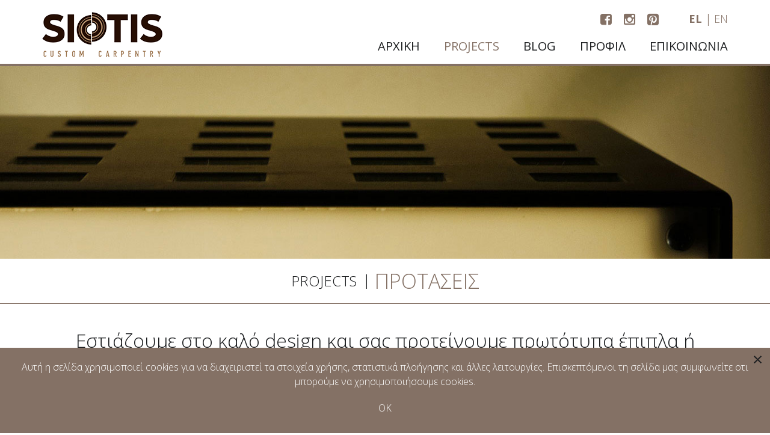

--- FILE ---
content_type: text/html; charset=utf-8
request_url: https://siotis.gr/el/projects/protaseis
body_size: 6919
content:
<!DOCTYPE html>
<html prefix="og: http://ogp.me/ns#" lang="el-gr"  class=" itemlist" >
<head>
		    <meta name="p:domain_verify" content="a48cdc2c851c4c7f9299c1bc2f88349e"/>
	<meta name="viewport" content="width=device-width, initial-scale=1.0, maximum-scale=1.0, user-scalable=no, shrink-to-fit=no" />
	<script type="text/javascript">
		document.documentElement.addEventListener('touchstart', function (event) {
		  if (event.touches.length > 1) {
			event.preventDefault();
		  }
		}, false);
		var lastTouchEnd = 0;
		document.documentElement.addEventListener('touchend', function (event) {
		  var now = (new Date()).getTime();
		  if (now - lastTouchEnd <= 300) {
			event.preventDefault();
		  }
		  lastTouchEnd = now;
		}, false);
	</script>
	<base href="https://siotis.gr/el/projects/protaseis" />
	<meta http-equiv="content-type" content="text/html; charset=utf-8" />
	<meta property="og:url" content="https://siotis.gr/el/projects/protaseis" />
	<meta property="og:type" content="website" />
	<meta property="og:title" content="SIOTIS | CUSTOM CARPENTRY - ΠΡΟΤΑΣΕΙΣ" />
	<meta property="og:description" content="Εστιάζουμε στο καλό design και σας προτείνουμε πρωτότυπα έπιπλα ή αντικείμενα." />
	<meta property="og:image" content="https://siotis.gr/media/k2/categories/11.jpg" />
	<meta name="image" content="https://siotis.gr/media/k2/categories/11.jpg" />
	<meta name="twitter:card" content="summary" />
	<meta name="twitter:title" content="SIOTIS | CUSTOM CARPENTRY - ΠΡΟΤΑΣΕΙΣ" />
	<meta name="twitter:description" content="Εστιάζουμε στο καλό design και σας προτείνουμε πρωτότυπα έπιπλα ή αντικείμενα." />
	<meta name="twitter:image" content="https://siotis.gr/media/k2/categories/11.jpg" />
	<meta name="twitter:image:alt" content="SIOTIS | CUSTOM CARPENTRY - ΠΡΟΤΑΣΕΙΣ" />
	<meta name="description" content="Εστιάζουμε στο καλό design και σας προτείνουμε πρωτότυπα έπιπλα ή αντικείμενα." />
	<meta name="generator" content="Joomla! - Open Source Content Management" />
	<title>SIOTIS | CUSTOM CARPENTRY - ΠΡΟΤΑΣΕΙΣ</title>
	<link href="/el/projects/protaseis" rel="canonical" />
	<link href="https://siotis.gr/el/projects/protaseis" rel="alternate" hreflang="el-GR" />
	<link href="https://siotis.gr/en/projects/design-ideas" rel="alternate" hreflang="en-GB" />
	<link href="https://siotis.gr/images/template/favicon.png" rel="shortcut icon" type="image/vnd.microsoft.icon" />
	<link href="/plugins/system/jce/css/content.css?badb4208be409b1335b815dde676300e" rel="stylesheet" type="text/css" />
	<link href="/media/com_rstbox/css/engagebox.css?8e8e1562711f1d6d9a7d5f5655baa4fc" rel="stylesheet" type="text/css" />
	<link href="https://siotis.gr/templates/aw_siotis/css/font-awesome.css?v=1.02" rel="stylesheet" type="text/css" />
	<link href="https://siotis.gr/templates/aw_siotis/css/aw-font.css?v=1.02" rel="stylesheet" type="text/css" />
	<link href="https://siotis.gr/templates/aw_siotis/css/ccFont.css?v=1.02" rel="stylesheet" type="text/css" />
	<link href="https://siotis.gr/templates/aw_siotis/css/leaflet.css?v=1.02" rel="stylesheet" type="text/css" />
	<link href="https://siotis.gr/templates/aw_siotis/css/template.css?v=1.02" rel="stylesheet" type="text/css" />
	<link href="//fonts.googleapis.com/css?family=Open+Sans:400,400italic,600,300,700&subset=latin,greek" rel="stylesheet" type="text/css" />
	<link href="/media/com_rsform/css/front.css?8e8e1562711f1d6d9a7d5f5655baa4fc" rel="stylesheet" type="text/css" />
	<link href="/media/com_rsform/css/frameworks/responsive/responsive.css?8e8e1562711f1d6d9a7d5f5655baa4fc" rel="stylesheet" type="text/css" />
	<link href="https://siotis.gr/modules/mod_aw_mobile_menu/css/style.css" rel="stylesheet" type="text/css" />
	<link href="/media/mod_languages/css/template.css?8e8e1562711f1d6d9a7d5f5655baa4fc" rel="stylesheet" type="text/css" />
	<style type="text/css">
.eb-1 {
                --animation_duration: 400ms;

            }
         .rstbox.eb-bottom-left {
    bottom: 8% !important;
    left: -6px;
    z-index: 9999 !important;
}
 .rstbox .eb-header {
    opacity: 1;
}
.eb-header {
    color: #fff;
    font-size: 36px;
    font-weight: 700;
}
.eb-content > p a {
    color: #fff;
}
.eb-content > p a:hover {
    color: #000;
}
.cookiesBox .btn.btn-primary {
    font-size: 16px;
    font-weight: 700;
}
		.eb-1 .eb-close:hover {
			color: rgba(85, 85, 85, 1) !important;
		}	
	.childcontent .gkcol { width: 200px; }html,
body,
h1,
h2,
h3,
h4,
h5,
h6,
div,
a,
input,
select,
textarea,
span { font-family: 'Open Sans', Arial, sans-serif; }
#gkContentWrap { width: 100%; }
.gkPage { max-width: 1400px; }

	</style>
	<script type="application/json" class="joomla-script-options new">{"csrf.token":"55d5a4a8b4ab01a40136f0a1b9648fad","system.paths":{"root":"","base":""}}</script>
	<script src="/media/jui/js/jquery.min.js?8e8e1562711f1d6d9a7d5f5655baa4fc" type="text/javascript"></script>
	<script src="/media/jui/js/jquery-noconflict.js?8e8e1562711f1d6d9a7d5f5655baa4fc" type="text/javascript"></script>
	<script src="/media/jui/js/jquery-migrate.min.js?8e8e1562711f1d6d9a7d5f5655baa4fc" type="text/javascript"></script>
	<script src="/media/k2/assets/js/k2.frontend.js?v=2.10.3&b=20200429&sitepath=/" type="text/javascript"></script>
	<script src="/media/system/js/core.js?8e8e1562711f1d6d9a7d5f5655baa4fc" type="text/javascript"></script>
	<script src="/media/com_rstbox/js/vendor/velocity.js?8e8e1562711f1d6d9a7d5f5655baa4fc" type="text/javascript"></script>
	<script src="/media/com_rstbox/js/vendor/velocity.ui.js?8e8e1562711f1d6d9a7d5f5655baa4fc" type="text/javascript"></script>
	<script src="/media/com_rstbox/js/animations.js?8e8e1562711f1d6d9a7d5f5655baa4fc" type="text/javascript"></script>
	<script src="/media/com_rstbox/js/engagebox.js?8e8e1562711f1d6d9a7d5f5655baa4fc" type="text/javascript"></script>
	<script src="/media/jui/js/bootstrap.min.js?8e8e1562711f1d6d9a7d5f5655baa4fc" type="text/javascript"></script>
	<script src="https://siotis.gr/templates/aw_siotis/js/leaflet.js?v=1.02" type="text/javascript"></script>
	<script src="https://siotis.gr/templates/aw_siotis/js/modernizr.js?v=1.02" type="text/javascript"></script>
	<script src="https://siotis.gr/templates/aw_siotis/js/gk.scripts.js?v=1.02" type="text/javascript"></script>
	<script src="https://siotis.gr/templates/aw_siotis/js/gk.menu.js?v=1.02" type="text/javascript"></script>
	<script src="https://siotis.gr/templates/aw_siotis/js/scrollreveal.js?v=1.02" type="text/javascript"></script>
	<script src="https://siotis.gr/templates/aw_siotis/js/fitvids.jquery.js?v=1.02" type="text/javascript"></script>
	<script src="/media/com_rsform/js/script.js?8e8e1562711f1d6d9a7d5f5655baa4fc" type="text/javascript"></script>
	<script src="https://www.google.com/recaptcha/api.js?render=explicit" type="text/javascript"></script>
	<script src="/media/plg_system_rsfprecaptchav2/js/recaptchav2.js?8e8e1562711f1d6d9a7d5f5655baa4fc" type="text/javascript"></script>
	<script src="https://siotis.gr/modules/mod_aw_mobile_menu/js/aw_mobile_menu.js" type="text/javascript"></script>
	<script type="text/javascript">
$GKMenu = { height:false, width:false, duration: 500 };
$GK_TMPL_URL = "https://siotis.gr/templates/aw_siotis";

$GK_URL = "https://siotis.gr/";
function RSFormProInvisibleCallback3()
{
	var form = RSFormPro.getForm(3);
	RSFormPro.submitForm(form);
}RSFormProReCAPTCHAv2.loaders.push(function(){
	if (typeof RSFormProReCAPTCHAv2.forms[3] === 'undefined') {
		var id = grecaptcha.render('g-recaptcha-30', {"sitekey":"6Ldr22wUAAAAAPWoCuQhdL-ArgCOALXaybkdQSDb","theme":"light","type":"image","size":"invisible","badge":"bottomleft","callback":"RSFormProInvisibleCallback3"});
		RSFormProReCAPTCHAv2.forms[3] = id;
		RSFormProUtils.addEvent(RSFormPro.getForm(3), 'submit', function(evt){ evt.preventDefault(); 
	RSFormPro.submitForm(RSFormPro.getForm(3)); });RSFormPro.addFormEvent(3, function(){ grecaptcha.execute(id); });
	}
});RSFormProUtils.addEvent(window, 'load', function(){
	RSFormPro.setHTML5Validation('3', false, {"parent":"","field":"rsform-error"}, 0);  
});function do_nothing() { return; }
	</script>
	<link rel="apple-touch-icon" href="https://siotis.gr/images/template/favicon.png">
	<link rel="apple-touch-icon-precomposed" href="https://siotis.gr/images/template/favicon.png">
	<script>

function sendForm () {
var charCounter = document.getElementById("Check").value;
	if (charCounter .length == 0) {
		jQuery('#userForm').submit();
	}
        else {
             return false;
        }
}

</script>
	<style>
.rsform-block.rsform-block-check {
    display: none;
}
</style>

	
<!--[if IE 9]>
<link rel="stylesheet" href="https://siotis.gr/templates/aw_siotis/css/ie/ie9.css" type="text/css" />
<![endif]-->

<!--[if IE 8]>
<link rel="stylesheet" href="https://siotis.gr/templates/aw_siotis/css/ie/ie8.css" type="text/css" />
<![endif]-->

<!--[if lte IE 7]>
<link rel="stylesheet" href="https://siotis.gr/templates/aw_siotis/css/ie/ie7.css" type="text/css" />
<![endif]-->

<!--[if lte IE 9]>
<script type="text/javascript" src="https://siotis.gr/templates/aw_siotis/js/ie.js"></script>
<![endif]-->

<!--[if (gte IE 6)&(lte IE 8)]>
<script type="text/javascript" src="https://siotis.gr/templates/aw_siotis/js/respond.js"></script>
<script type="text/javascript" src="https://siotis.gr/templates/aw_siotis/js/selectivizr.js"></script>
<script type="text/javascript" src="http://html5shim.googlecode.com/svn/trunk/html5.js"></script>
<![endif]-->

	 

    <!-- Google tag (gtag.js) -->
    <script async src="https://www.googletagmanager.com/gtag/js?id=G-HHGFFVLFJM"></script>
    <script>
        window.dataLayer = window.dataLayer || [];
        function gtag(){dataLayer.push(arguments);}
        gtag('js', new Date());

        gtag('config', 'G-HHGFFVLFJM');
    </script>

</head>
<body class=" itemlist"  data-tablet-width="1030" data-mobile-width="580" data-zoom-size="150" data-smoothscroll="1">
		
	<header id="gkHeader">
		<div id="gkHeaderNav">
			
			
          <div class="gkLogoContainer">
	     <a href="https://siotis.gr/" id="gkLogo">
	        <img src="https://siotis.gr/images/template/siotis_logo.png" alt="SIOTIS | CUSTOM CARPENTRY" />
	     </a>
     </div>
     			
			<div class="gkHeaderNavRight">
				                <div class="headerTools">
                                        <section id="socialTop">
                        <div class="gkPage">
                            

<div class="moduleAwSocial">
    <div class="socialSocialContainer">
                    <div class="socialItem">
                <a href="https://www.facebook.com/siotiscarpentry/" target="_blank">
                    <i class="fa fa-facebook-square" aria-hidden="true"></i>
                </a>
            </div>
                            <div class="socialItem">
                <a href="https://www.instagram.com/siotiscustomcarpentry" target="_blank">
                    <i class="fa fa-instagram" aria-hidden="true"></i>
                </a>
            </div>
                            <div class="socialItem">
                <a href="https://gr.pinterest.com/siotiscustomcarpentry" target="_blank">
                    <i class="fa fa-pinterest-square" aria-hidden="true"></i>
                </a>
            </div>
                    </div>
</div>
                        </div>
                    </section>
                                                            <section id="gkLang">
                        <div class="gkPage">
                            <div class="mod-languages">

	<ul class="lang-inline" dir="ltr">
									<li class="lang-active">
			<a href="https://siotis.gr/el/projects/protaseis">
							EL						</a>
			</li>
								<li>
			<a href="/en/projects/design-ideas">
							EN						</a>
			</li>
				</ul>

</div>

                        </div>
                    </section>
                                         
                                    </div>
                                
                <div class="aw_mobile_menu">
                    
<div id="gkMobileMenu" onClick="togleMobileMenu()"><i class="fa fa-bars"></i><!-- <span id="mobile-menu-toggler"></span> --></div>
<div id="MobileMenu">
    <div class="close_menu" onclick="togleMobileMenu()">i</div>
	<div class="mobile_menu">
		
		        <ul class="nav menu">
        <li class="item-127"><a href="/el/" >ΑΡΧΙΚΗ</a></li><li class="item-128 active deeper parent"><a href="/el/projects" >PROJECTS</a><ul class="nav-child unstyled small"><li class="item-324"><a href="/el/projects/kouzines" >ΚΟΥΖΙΝΕΣ</a></li><li class="item-148"><a href="/el/projects/eidikes-kataskeves" >ΕΙΔΙΚΕΣ ΚΑΤΑΣΚΕΥΕΣ</a></li><li class="item-149"><a href="/el/projects/epipla" >ΕΠΙΠΛΑ</a></li><li class="item-150"><a href="/el/projects/povvy-cajon" >POVVY CAJON</a></li><li class="item-151 current active"><a href="/el/projects/protaseis" >ΠΡΟΤΑΣΕΙΣ</a></li></ul></li><li class="item-129"><a href="/el/blog" >BLOG</a></li><li class="item-130"><a href="/el/profil" >ΠΡΟΦΙΛ</a></li><li class="item-131"><a href="/el/epikoinonia" >ΕΠΙΚΟΙΝΩΝΙΑ</a></li></ul>
    </div>
</div>
<div id="MobileMenuOverlay" onClick="togleMobileMenu()"></div>
                </div>
                 
                                <div id="gkMainMenu" class="gkMenuClassic">
                    <nav id="gkExtraMenu" class="gkMenu">
<ul class="gkmenu level0"><li  class="first"><a href="https://siotis.gr/"  class=" first" id="menu127"  >ΑΡΧΙΚΗ</a></li><li  class="active"><a href="/el/projects"  class=" active" id="menu128"  >PROJECTS</a></li><li ><a href="/el/blog"  id="menu129"  >BLOG</a></li><li ><a href="/el/profil"  id="menu130"  >ΠΡΟΦΙΛ</a></li><li  class="last"><a href="/el/epikoinonia"  class=" last" id="menu131"  >ΕΠΙΚΟΙΝΩΝΙΑ</a></li></ul>
</nav>                </div>
                            </div>
		</div>
		
				<div id="gkHeaderMod">
			

<div class="moduleAWHeader">
    <div class="awHeader" style="background: url('/images/demo/header-image-design-ideas2.jpg') scroll no-repeat center center transparent; background-size:cover; width: 100%; height: 785px;">
    	<div class="gkPage">
        	        </div>
	</div>
</div>

		</div>
				
				
				<div id="gkBreadcrumb">
			<div class="gkPage">
				

<ul class="breadcrumbs"><li><a href="/el/projects" >PROJECTS</a></li> <li class="separator">|</li> <li>ΠΡΟΤΑΣΕΙΣ</li></ul>
			</div>
		</div>
			</header>

	<div id="gkPageContent">
		<section id="gkContent">					
			<div id="gkContentWrap">
								
								
					
				
				<section id="gkMainbody">
					<div class="gkPage">
													<!-- Start K2 Category Layout -->
<div id="k2Container" class="projects itemListView">

	
		<!-- Blocks for current category and subcategories -->
	<div class="itemListCategoriesBlock">

				<!-- Category block -->
		<div class="itemListCategory">

			
			
						<!-- Category description -->
			<p>Εστιάζουμε στο καλό design και σας προτείνουμε πρωτότυπα έπιπλα ή αντικείμενα.</p>			
			<!-- K2 Plugins: K2CategoryDisplay -->
			
			<div class="clr"></div>
		</div>
		
		
	</div>
	


		<!-- Item list -->
	<div class="itemList">

				<!-- Leading items -->
		<div id="itemListLeading">
			
			<div class="itemContainer">
				
<!-- Start K2 Item Layout -->
<div class="catItemView groupLeading">

	<!-- Plugins: BeforeDisplay -->
	
	<!-- K2 Plugins: K2BeforeDisplay -->
	
    <!-- Plugins: AfterDisplayTitle -->
        
    <!-- K2 Plugins: K2AfterDisplayTitle -->
    
	<div class="catItemBody">

        <!-- Plugins: BeforeDisplayContent -->
                
        <!-- K2 Plugins: K2BeforeDisplayContent -->
        
		        <!-- Item Image -->
        <div class="catItemImageBlock">
            <span class="catItemImage">
	            <a href="/el/projects/protaseis/item/211-trapezaki-karydias">
        	        <img src="/media/k2/items/cache/18cb4412b3fd96d4c2c15944894f7ea5_L.jpg" alt="&Tau;&Rho;&Alpha;&Pi;&Epsilon;&Zeta;&Alpha;&Kappa;&Iota; &Kappa;&Alpha;&Rho;&Upsilon;&Delta;&Iota;&Alpha;&Sigma;" style="width:1000px; height:auto;" />
                    <span class="imageWrapperOverlay">
                        <span>+</span>
                    </span>
    	        </a>
            </span>
        </div>
                
                <!-- Item title -->
        <h3 class="catItemTitle">
			                <a href="/el/projects/protaseis/item/211-trapezaki-karydias">
        	        ΤΡΑΠΕΖΑΚΙ ΚΑΡΥΔΙΑΣ    	        </a>
                    </h3>
        
		
        <!-- Plugins: AfterDisplayContent -->
                
        <!-- K2 Plugins: K2AfterDisplayContent -->
        
	</div>

  	<!-- Plugins: AfterDisplay -->
  	
 	<!-- K2 Plugins: K2AfterDisplay -->
  	
</div>
<!-- End K2 Item Layout -->
			</div>
			
			<div class="itemContainer">
				
<!-- Start K2 Item Layout -->
<div class="catItemView groupLeading catItemIsFeatured">

	<!-- Plugins: BeforeDisplay -->
	
	<!-- K2 Plugins: K2BeforeDisplay -->
	
    <!-- Plugins: AfterDisplayTitle -->
        
    <!-- K2 Plugins: K2AfterDisplayTitle -->
    
	<div class="catItemBody">

        <!-- Plugins: BeforeDisplayContent -->
                
        <!-- K2 Plugins: K2BeforeDisplayContent -->
        
		        <!-- Item Image -->
        <div class="catItemImageBlock">
            <span class="catItemImage">
	            <a href="/el/projects/protaseis/item/159-ependysi-kolonas-fotistiko-orofis">
        	        <img src="/media/k2/items/cache/29766e2a37e979b18d18c428ff9c5aba_L.jpg" alt="&Epsilon;&Pi;&Epsilon;&Nu;&Delta;&Upsilon;&Sigma;&Eta; &Kappa;&Omicron;&Lambda;&Omega;&Nu;&Alpha;&Sigma; &amp;amp; &Phi;&Omega;&Tau;&Iota;&Sigma;&Tau;&Iota;&Kappa;&Omicron; &Omicron;&Rho;&Omicron;&Phi;&Eta;&Sigma;" style="width:1000px; height:auto;" />
                    <span class="imageWrapperOverlay">
                        <span>+</span>
                    </span>
    	        </a>
            </span>
        </div>
                
                <!-- Item title -->
        <h3 class="catItemTitle">
			                <a href="/el/projects/protaseis/item/159-ependysi-kolonas-fotistiko-orofis">
        	        ΕΠΕΝΔΥΣΗ ΚΟΛΩΝΑΣ &amp; ΦΩΤΙΣΤΙΚΟ ΟΡΟΦΗΣ    	        </a>
                    </h3>
        
		
        <!-- Plugins: AfterDisplayContent -->
                
        <!-- K2 Plugins: K2AfterDisplayContent -->
        
	</div>

  	<!-- Plugins: AfterDisplay -->
  	
 	<!-- K2 Plugins: K2AfterDisplay -->
  	
</div>
<!-- End K2 Item Layout -->
			</div>
			
			<div class="itemContainer">
				
<!-- Start K2 Item Layout -->
<div class="catItemView groupLeading">

	<!-- Plugins: BeforeDisplay -->
	
	<!-- K2 Plugins: K2BeforeDisplay -->
	
    <!-- Plugins: AfterDisplayTitle -->
        
    <!-- K2 Plugins: K2AfterDisplayTitle -->
    
	<div class="catItemBody">

        <!-- Plugins: BeforeDisplayContent -->
                
        <!-- K2 Plugins: K2BeforeDisplayContent -->
        
		        <!-- Item Image -->
        <div class="catItemImageBlock">
            <span class="catItemImage">
	            <a href="/el/projects/protaseis/item/117-trapezaki-saloniou">
        	        <img src="/media/k2/items/cache/39a27618f1dc54b80987c6706135e6b7_L.jpg" alt="&Tau;&Rho;&Alpha;&Pi;&Epsilon;&Zeta;&Alpha;&Kappa;&Iota; &Sigma;&Alpha;&Lambda;&Omicron;&Nu;&Iota;&Omicron;&Upsilon;" style="width:1000px; height:auto;" />
                    <span class="imageWrapperOverlay">
                        <span>+</span>
                    </span>
    	        </a>
            </span>
        </div>
                
                <!-- Item title -->
        <h3 class="catItemTitle">
			                <a href="/el/projects/protaseis/item/117-trapezaki-saloniou">
        	        ΤΡΑΠΕΖΑΚΙ ΣΑΛΟΝΙΟΥ    	        </a>
                    </h3>
        
		
        <!-- Plugins: AfterDisplayContent -->
                
        <!-- K2 Plugins: K2AfterDisplayContent -->
        
	</div>

  	<!-- Plugins: AfterDisplay -->
  	
 	<!-- K2 Plugins: K2AfterDisplay -->
  	
</div>
<!-- End K2 Item Layout -->
			</div>
			
			<div class="itemContainer">
				
<!-- Start K2 Item Layout -->
<div class="catItemView groupLeading">

	<!-- Plugins: BeforeDisplay -->
	
	<!-- K2 Plugins: K2BeforeDisplay -->
	
    <!-- Plugins: AfterDisplayTitle -->
        
    <!-- K2 Plugins: K2AfterDisplayTitle -->
    
	<div class="catItemBody">

        <!-- Plugins: BeforeDisplayContent -->
                
        <!-- K2 Plugins: K2BeforeDisplayContent -->
        
		        <!-- Item Image -->
        <div class="catItemImageBlock">
            <span class="catItemImage">
	            <a href="/el/projects/protaseis/item/81-trapezi-mesis">
        	        <img src="/media/k2/items/cache/267b1948fa84309bc99f9c0289cabe44_L.jpg" alt="&Tau;&Rho;&Alpha;&Pi;&Epsilon;&Zeta;&Iota; &Mu;&Epsilon;&Sigma;&Eta;&Sigma;" style="width:1000px; height:auto;" />
                    <span class="imageWrapperOverlay">
                        <span>+</span>
                    </span>
    	        </a>
            </span>
        </div>
                
                <!-- Item title -->
        <h3 class="catItemTitle">
			                <a href="/el/projects/protaseis/item/81-trapezi-mesis">
        	        ΤΡΑΠΕΖΙ ΜΕΣΗΣ    	        </a>
                    </h3>
        
		
        <!-- Plugins: AfterDisplayContent -->
                
        <!-- K2 Plugins: K2AfterDisplayContent -->
        
	</div>

  	<!-- Plugins: AfterDisplay -->
  	
 	<!-- K2 Plugins: K2AfterDisplay -->
  	
</div>
<!-- End K2 Item Layout -->
			</div>
			
			<div class="itemContainer">
				
<!-- Start K2 Item Layout -->
<div class="catItemView groupLeading catItemIsFeatured">

	<!-- Plugins: BeforeDisplay -->
	
	<!-- K2 Plugins: K2BeforeDisplay -->
	
    <!-- Plugins: AfterDisplayTitle -->
        
    <!-- K2 Plugins: K2AfterDisplayTitle -->
    
	<div class="catItemBody">

        <!-- Plugins: BeforeDisplayContent -->
                
        <!-- K2 Plugins: K2BeforeDisplayContent -->
        
		        <!-- Item Image -->
        <div class="catItemImageBlock">
            <span class="catItemImage">
	            <a href="/el/projects/protaseis/item/79-fotistiko-dapedou">
        	        <img src="/media/k2/items/cache/deb45d333d0414ba3de42155789fdb4a_L.jpg" alt="&Phi;&Omega;&Tau;&Iota;&Sigma;&Tau;&Iota;&Kappa;&Omicron; &Delta;&Alpha;&Pi;&Epsilon;&Delta;&Omicron;&Upsilon;" style="width:1000px; height:auto;" />
                    <span class="imageWrapperOverlay">
                        <span>+</span>
                    </span>
    	        </a>
            </span>
        </div>
                
                <!-- Item title -->
        <h3 class="catItemTitle">
			                <a href="/el/projects/protaseis/item/79-fotistiko-dapedou">
        	        ΦΩΤΙΣΤΙΚΟ ΔΑΠΕΔΟΥ    	        </a>
                    </h3>
        
		
        <!-- Plugins: AfterDisplayContent -->
                
        <!-- K2 Plugins: K2AfterDisplayContent -->
        
	</div>

  	<!-- Plugins: AfterDisplay -->
  	
 	<!-- K2 Plugins: K2AfterDisplay -->
  	
</div>
<!-- End K2 Item Layout -->
			</div>
			
			<div class="itemContainer">
				
<!-- Start K2 Item Layout -->
<div class="catItemView groupLeading catItemIsFeatured">

	<!-- Plugins: BeforeDisplay -->
	
	<!-- K2 Plugins: K2BeforeDisplay -->
	
    <!-- Plugins: AfterDisplayTitle -->
        
    <!-- K2 Plugins: K2AfterDisplayTitle -->
    
	<div class="catItemBody">

        <!-- Plugins: BeforeDisplayContent -->
                
        <!-- K2 Plugins: K2BeforeDisplayContent -->
        
		        <!-- Item Image -->
        <div class="catItemImageBlock">
            <span class="catItemImage">
	            <a href="/el/projects/protaseis/item/76-toualeta-krevatokamaras">
        	        <img src="/media/k2/items/cache/924e149af069b8ea323a809fbb1171d4_L.jpg" alt="&Tau;&Omicron;&Upsilon;&Alpha;&Lambda;&Epsilon;&Tau;&Alpha; &Kappa;&Rho;&Epsilon;&Beta;&Alpha;&Tau;&Omicron;&Kappa;&Alpha;&Mu;&Alpha;&Rho;&Alpha;&Sigma;" style="width:1000px; height:auto;" />
                    <span class="imageWrapperOverlay">
                        <span>+</span>
                    </span>
    	        </a>
            </span>
        </div>
                
                <!-- Item title -->
        <h3 class="catItemTitle">
			                <a href="/el/projects/protaseis/item/76-toualeta-krevatokamaras">
        	        ΤΟΥΑΛΕΤΑ ΚΡΕΒΑΤΟΚΑΜΑΡΑΣ    	        </a>
                    </h3>
        
		
        <!-- Plugins: AfterDisplayContent -->
                
        <!-- K2 Plugins: K2AfterDisplayContent -->
        
	</div>

  	<!-- Plugins: AfterDisplay -->
  	
 	<!-- K2 Plugins: K2AfterDisplay -->
  	
</div>
<!-- End K2 Item Layout -->
			</div>
			
			<div class="itemContainer">
				
<!-- Start K2 Item Layout -->
<div class="catItemView groupLeading catItemIsFeatured">

	<!-- Plugins: BeforeDisplay -->
	
	<!-- K2 Plugins: K2BeforeDisplay -->
	
    <!-- Plugins: AfterDisplayTitle -->
        
    <!-- K2 Plugins: K2AfterDisplayTitle -->
    
	<div class="catItemBody">

        <!-- Plugins: BeforeDisplayContent -->
                
        <!-- K2 Plugins: K2BeforeDisplayContent -->
        
		        <!-- Item Image -->
        <div class="catItemImageBlock">
            <span class="catItemImage">
	            <a href="/el/projects/protaseis/item/77-komodina">
        	        <img src="/media/k2/items/cache/d48ed900e79fa9547169c26138b4cd8d_L.jpg" alt="&Kappa;&Omicron;&Mu;&Omicron;&Delta;&Iota;&Nu;&Alpha;" style="width:1000px; height:auto;" />
                    <span class="imageWrapperOverlay">
                        <span>+</span>
                    </span>
    	        </a>
            </span>
        </div>
                
                <!-- Item title -->
        <h3 class="catItemTitle">
			                <a href="/el/projects/protaseis/item/77-komodina">
        	        ΚΟΜΟΔΙΝΑ    	        </a>
                    </h3>
        
		
        <!-- Plugins: AfterDisplayContent -->
                
        <!-- K2 Plugins: K2AfterDisplayContent -->
        
	</div>

  	<!-- Plugins: AfterDisplay -->
  	
 	<!-- K2 Plugins: K2AfterDisplay -->
  	
</div>
<!-- End K2 Item Layout -->
			</div>
			
			<div class="itemContainer">
				
<!-- Start K2 Item Layout -->
<div class="catItemView groupLeading">

	<!-- Plugins: BeforeDisplay -->
	
	<!-- K2 Plugins: K2BeforeDisplay -->
	
    <!-- Plugins: AfterDisplayTitle -->
        
    <!-- K2 Plugins: K2AfterDisplayTitle -->
    
	<div class="catItemBody">

        <!-- Plugins: BeforeDisplayContent -->
                
        <!-- K2 Plugins: K2BeforeDisplayContent -->
        
		        <!-- Item Image -->
        <div class="catItemImageBlock">
            <span class="catItemImage">
	            <a href="/el/projects/protaseis/item/78-grafeio-drys">
        	        <img src="/media/k2/items/cache/13f34e2b533e12c6166f88368dcd8c07_L.jpg" alt="&Gamma;&Rho;&Alpha;&Phi;&Epsilon;&Iota;&Omicron; &Delta;&Rho;&Upsilon;&Sigma;" style="width:1000px; height:auto;" />
                    <span class="imageWrapperOverlay">
                        <span>+</span>
                    </span>
    	        </a>
            </span>
        </div>
                
                <!-- Item title -->
        <h3 class="catItemTitle">
			                <a href="/el/projects/protaseis/item/78-grafeio-drys">
        	        ΓΡΑΦΕΙΟ ΔΡΥΣ    	        </a>
                    </h3>
        
		
        <!-- Plugins: AfterDisplayContent -->
                
        <!-- K2 Plugins: K2AfterDisplayContent -->
        
	</div>

  	<!-- Plugins: AfterDisplay -->
  	
 	<!-- K2 Plugins: K2AfterDisplay -->
  	
</div>
<!-- End K2 Item Layout -->
			</div>
			
			<div class="itemContainer">
				
<!-- Start K2 Item Layout -->
<div class="catItemView groupLeading catItemIsFeatured">

	<!-- Plugins: BeforeDisplay -->
	
	<!-- K2 Plugins: K2BeforeDisplay -->
	
    <!-- Plugins: AfterDisplayTitle -->
        
    <!-- K2 Plugins: K2AfterDisplayTitle -->
    
	<div class="catItemBody">

        <!-- Plugins: BeforeDisplayContent -->
                
        <!-- K2 Plugins: K2BeforeDisplayContent -->
        
		        <!-- Item Image -->
        <div class="catItemImageBlock">
            <span class="catItemImage">
	            <a href="/el/projects/protaseis/item/70-fotistiko-orofis">
        	        <img src="/media/k2/items/cache/3749aaa8ee129d7e919bddcc7e09cd36_L.jpg" alt="&Phi;&Omega;&Tau;&Iota;&Sigma;&Tau;&Iota;&Kappa;&Omicron; &Omicron;&Rho;&Omicron;&Phi;&Eta;&Sigma;" style="width:1000px; height:auto;" />
                    <span class="imageWrapperOverlay">
                        <span>+</span>
                    </span>
    	        </a>
            </span>
        </div>
                
                <!-- Item title -->
        <h3 class="catItemTitle">
			                <a href="/el/projects/protaseis/item/70-fotistiko-orofis">
        	        ΦΩΤΙΣΤΙΚΟ ΟΡΟΦΗΣ    	        </a>
                    </h3>
        
		
        <!-- Plugins: AfterDisplayContent -->
                
        <!-- K2 Plugins: K2AfterDisplayContent -->
        
	</div>

  	<!-- Plugins: AfterDisplay -->
  	
 	<!-- K2 Plugins: K2AfterDisplay -->
  	
</div>
<!-- End K2 Item Layout -->
			</div>
					</div>
		
		
		
		
	</div>

	<!-- Pagination -->
	
	</div>
<!-- End K2 Category Layout -->

<!-- JoomlaWorks "K2" (v2.10.3) | Learn more about K2 at https://getk2.org -->
											</div>
				</section>
				
							</div>
			
					</section>
	</div>
	
        
		
		
		
		
		<section id="gkBottom5">
					<div class="box  bigtitle gkmod-1"><h3 class="header gkPage"><span>GET IN TOUCH</span></h3><div class="content gkPage">
<div class="rsform bigtitle">
	<form method="post"  id="userForm" class="formResponsive" onsubmit="sendForm(); return false;" action="https://siotis.gr/el/projects/protaseis">
<!-- Do not remove this ID, it is used to identify the page so that the pagination script can work correctly -->
<div class="formHorizontal formContainer" id="rsform_3_page_0">
    <div class="formFields">
        <div class="rsform-block rsform-block-firstname">
        	<div class="formControlLabel">ΟΝΟΜΑ<span class="formRequired"> *</span></div>
            <div class="formControls">
                <div class="formBody"><input type="text" value="" size="20" name="form[Firstname]" id="Firstname" class="rsform-input-box" aria-required="true" /><span class="formValidation"><span id="component23" class="formNoError">Invalid Input</span></span></div>
            </div>
        </div>
        <div class="rsform-block rsform-block-lastname">
        	<div class="formControlLabel">ΕΠΩΝΥΜΟ<span class="formRequired"> *</span></div>
            <div class="formControls">
                <div class="formBody"><input type="text" value="" size="20" name="form[Lastname]" id="Lastname" class="rsform-input-box" aria-required="true" /><span class="formValidation"><span id="component24" class="formNoError">Invalid Input</span></span></div>
            </div>
        </div>
        <div class="rsform-block rsform-block-email">
        	<div class="formControlLabel">EMAIL<span class="formRequired"> *</span></div>
            <div class="formControls">
                <div class="formBody"><input type="text" value="" size="20" name="form[Email]" id="Email" class="rsform-input-box" aria-required="true" /><span class="formValidation"><span id="component25" class="formNoError">Invalid Input</span></span></div>
            </div>
        </div>
        <div class="rsform-block rsform-block-phone">
        	<div class="formControlLabel">ΤΗΛΕΦΩΝΟ</div>
            <div class="formControls">
                <div class="formBody"><input type="text" value="" size="20" name="form[Phone]" id="Phone" class="rsform-input-box" /><span class="formValidation"><span id="component26" class="formNoError">Invalid Input</span></span></div>
            </div>
        </div>
    </div>
    <div class="rsform-block rsform-block-message">
        <div class="formControlLabel">ΜΗΝΥΜΑ<span class="formRequired"> *</span></div>
        <div class="formControls">
            <div class="formBody"><textarea cols="50" rows="5" name="form[Message]" id="Message" class="rsform-text-box" aria-required="true"></textarea><span class="formValidation"><span id="component27" class="formNoError">Invalid Input</span></span></div>
        </div>
    </div>
	<div class="rsform-block rsform-block-recaptcha">
		<div class="formControls">
			<div class="formBody"><div id="g-recaptcha-30"></div><span class="formValidation"><span id="component30" class="formNoError">Invalid Input</span></span></div>
		</div>
	</div>
    <div class="rsform-block rsform-block-check">
		<div class="formControls">
			<div class="formBody"><input type="text" value="" size="20" name="form[Check]" id="Check" class="rsform-input-box" /><span class="formValidation"><span id="component29" class="formNoError">Invalid Input</span></span></div>
		</div>
	</div>
	<div class="rsform-block rsform-block-send">
		<div class="formControls">
			<div class="formBody"><input type="submit" name="form[Send]" id="Send" class="rsform-submit-button" value="&Alpha;&Pi;&Omicron;&Sigma;&Tau;&Omicron;&Lambda;&Eta;" /><span class="formValidation"></span></div>
		</div>
	</div>
</div>
<input type="hidden" name="form[formId]" value="3"/></form>
<script type="text/javascript">
ajaxExtraValidationScript[3] = function(task, formId, data){ 
var formComponents = {};
formComponents[23]='Firstname';formComponents[24]='Lastname';formComponents[25]='Email';formComponents[26]='Phone';formComponents[27]='Message';formComponents[30]='recaptcha';formComponents[29]='Check';
RSFormPro.Ajax.displayValidationErrors(formComponents, task, formId, data);
ajaxValidationRecaptchaV2(task, formId, data, 30);
};
</script></div></div></div>
			</section>
		
	
<footer id="gkFooter">
				<div id="gkFooterNav">
			

<div class="custom ">

	<p><a href="http://artifiedweb.com" target="_blank" title="PREMIUM WEB SERVICES"><span>Website development&nbsp;</span><img src="/images/template/artifiedweb.svg" alt="ARTIFIEDWEB - PREMIUM WEB SERVICES" title="ARTIFIEDWEB - PREMIUM WEB SERVICES" /></a></p>	
</div>

		</div>
				
					<div id="gkCopyrights">Copyright © 2026 Siotis. All rights reserved.</div>
			
</footer>	

<!-- +1 button -->

<!-- twitter -->


<!-- Pinterest script --> 
	

<div id="gkPopupOverlay"></div>		
	
	
	<script type="text/javascript">
		jQuery(document).ready(function(){
			// Target your .container, .wrapper, .post, etc.
			jQuery("body").fitVids();
		});
	</script>

<div data-id="1" 
	class="eb-inst eb-hide eb-1 eb-bottom-center eb-custom cookiesBox"
	data-options='{"trigger":"onPageLoad","trigger_selector":null,"delay":0,"scroll_depth":"percentage","scroll_depth_value":80,"firing_frequency":1,"reverse_scroll_close":true,"threshold":0,"close_out_viewport":false,"exit_timer":1000,"idle_time":10000,"animation_open":"rstbox.slideUpIn","animation_close":"rstbox.slideUpOut","animation_duration":400,"prevent_default":true,"backdrop":false,"backdrop_color":"rgba(0, 0, 0, 0.8)","backdrop_click":true,"disable_page_scroll":false,"test_mode":false,"debug":false,"ga_tracking":false,"ga_tracking_id":0,"ga_tracking_event_category":"EngageBox","ga_tracking_event_label":"Box #1 - Cookies","auto_focus":false}'
	data-type='popup'
		>

	
	<div class="eb-dialog eb-acm eb-acc" style="max-width:100%;background-color:#847165;color:#ffffff;border-radius:0px;padding:10px;" role="dialog" tabindex="-1">
		
		
<button type="button" data-ebox-cmd="close" class="eb-close" aria-label="Close" style="color:rgba(136, 136, 136, 1);font-size:30px">
			<span aria-hidden="true">&times;</span>
	</button>	
		<div class="eb-container">
						<div class="eb-content">
				<p>Αυτή η σελίδα χρησιμοποιεί cookies για να διαχειριστεί τα στοιχεία χρήσης, στατιστικά πλοήγησης και άλλες λειτουργίες. Επισκεπτόμενοι τη σελίδα μας συμφωνείτε οτι μπορούμε να χρησιμοποιήσουμε cookies.</p>
<p><a href="#" class="eb-btn eb-btn-success" data-ebox-cmd="closeKeep">OK</a></p>			</div>
		</div>
			</div>	
</div></body>
</html>

--- FILE ---
content_type: text/html; charset=utf-8
request_url: https://www.google.com/recaptcha/api2/anchor?ar=1&k=6Ldr22wUAAAAAPWoCuQhdL-ArgCOALXaybkdQSDb&co=aHR0cHM6Ly9zaW90aXMuZ3I6NDQz&hl=en&type=image&v=N67nZn4AqZkNcbeMu4prBgzg&theme=light&size=invisible&badge=bottomleft&anchor-ms=20000&execute-ms=30000&cb=fi1so0vgguir
body_size: 49337
content:
<!DOCTYPE HTML><html dir="ltr" lang="en"><head><meta http-equiv="Content-Type" content="text/html; charset=UTF-8">
<meta http-equiv="X-UA-Compatible" content="IE=edge">
<title>reCAPTCHA</title>
<style type="text/css">
/* cyrillic-ext */
@font-face {
  font-family: 'Roboto';
  font-style: normal;
  font-weight: 400;
  font-stretch: 100%;
  src: url(//fonts.gstatic.com/s/roboto/v48/KFO7CnqEu92Fr1ME7kSn66aGLdTylUAMa3GUBHMdazTgWw.woff2) format('woff2');
  unicode-range: U+0460-052F, U+1C80-1C8A, U+20B4, U+2DE0-2DFF, U+A640-A69F, U+FE2E-FE2F;
}
/* cyrillic */
@font-face {
  font-family: 'Roboto';
  font-style: normal;
  font-weight: 400;
  font-stretch: 100%;
  src: url(//fonts.gstatic.com/s/roboto/v48/KFO7CnqEu92Fr1ME7kSn66aGLdTylUAMa3iUBHMdazTgWw.woff2) format('woff2');
  unicode-range: U+0301, U+0400-045F, U+0490-0491, U+04B0-04B1, U+2116;
}
/* greek-ext */
@font-face {
  font-family: 'Roboto';
  font-style: normal;
  font-weight: 400;
  font-stretch: 100%;
  src: url(//fonts.gstatic.com/s/roboto/v48/KFO7CnqEu92Fr1ME7kSn66aGLdTylUAMa3CUBHMdazTgWw.woff2) format('woff2');
  unicode-range: U+1F00-1FFF;
}
/* greek */
@font-face {
  font-family: 'Roboto';
  font-style: normal;
  font-weight: 400;
  font-stretch: 100%;
  src: url(//fonts.gstatic.com/s/roboto/v48/KFO7CnqEu92Fr1ME7kSn66aGLdTylUAMa3-UBHMdazTgWw.woff2) format('woff2');
  unicode-range: U+0370-0377, U+037A-037F, U+0384-038A, U+038C, U+038E-03A1, U+03A3-03FF;
}
/* math */
@font-face {
  font-family: 'Roboto';
  font-style: normal;
  font-weight: 400;
  font-stretch: 100%;
  src: url(//fonts.gstatic.com/s/roboto/v48/KFO7CnqEu92Fr1ME7kSn66aGLdTylUAMawCUBHMdazTgWw.woff2) format('woff2');
  unicode-range: U+0302-0303, U+0305, U+0307-0308, U+0310, U+0312, U+0315, U+031A, U+0326-0327, U+032C, U+032F-0330, U+0332-0333, U+0338, U+033A, U+0346, U+034D, U+0391-03A1, U+03A3-03A9, U+03B1-03C9, U+03D1, U+03D5-03D6, U+03F0-03F1, U+03F4-03F5, U+2016-2017, U+2034-2038, U+203C, U+2040, U+2043, U+2047, U+2050, U+2057, U+205F, U+2070-2071, U+2074-208E, U+2090-209C, U+20D0-20DC, U+20E1, U+20E5-20EF, U+2100-2112, U+2114-2115, U+2117-2121, U+2123-214F, U+2190, U+2192, U+2194-21AE, U+21B0-21E5, U+21F1-21F2, U+21F4-2211, U+2213-2214, U+2216-22FF, U+2308-230B, U+2310, U+2319, U+231C-2321, U+2336-237A, U+237C, U+2395, U+239B-23B7, U+23D0, U+23DC-23E1, U+2474-2475, U+25AF, U+25B3, U+25B7, U+25BD, U+25C1, U+25CA, U+25CC, U+25FB, U+266D-266F, U+27C0-27FF, U+2900-2AFF, U+2B0E-2B11, U+2B30-2B4C, U+2BFE, U+3030, U+FF5B, U+FF5D, U+1D400-1D7FF, U+1EE00-1EEFF;
}
/* symbols */
@font-face {
  font-family: 'Roboto';
  font-style: normal;
  font-weight: 400;
  font-stretch: 100%;
  src: url(//fonts.gstatic.com/s/roboto/v48/KFO7CnqEu92Fr1ME7kSn66aGLdTylUAMaxKUBHMdazTgWw.woff2) format('woff2');
  unicode-range: U+0001-000C, U+000E-001F, U+007F-009F, U+20DD-20E0, U+20E2-20E4, U+2150-218F, U+2190, U+2192, U+2194-2199, U+21AF, U+21E6-21F0, U+21F3, U+2218-2219, U+2299, U+22C4-22C6, U+2300-243F, U+2440-244A, U+2460-24FF, U+25A0-27BF, U+2800-28FF, U+2921-2922, U+2981, U+29BF, U+29EB, U+2B00-2BFF, U+4DC0-4DFF, U+FFF9-FFFB, U+10140-1018E, U+10190-1019C, U+101A0, U+101D0-101FD, U+102E0-102FB, U+10E60-10E7E, U+1D2C0-1D2D3, U+1D2E0-1D37F, U+1F000-1F0FF, U+1F100-1F1AD, U+1F1E6-1F1FF, U+1F30D-1F30F, U+1F315, U+1F31C, U+1F31E, U+1F320-1F32C, U+1F336, U+1F378, U+1F37D, U+1F382, U+1F393-1F39F, U+1F3A7-1F3A8, U+1F3AC-1F3AF, U+1F3C2, U+1F3C4-1F3C6, U+1F3CA-1F3CE, U+1F3D4-1F3E0, U+1F3ED, U+1F3F1-1F3F3, U+1F3F5-1F3F7, U+1F408, U+1F415, U+1F41F, U+1F426, U+1F43F, U+1F441-1F442, U+1F444, U+1F446-1F449, U+1F44C-1F44E, U+1F453, U+1F46A, U+1F47D, U+1F4A3, U+1F4B0, U+1F4B3, U+1F4B9, U+1F4BB, U+1F4BF, U+1F4C8-1F4CB, U+1F4D6, U+1F4DA, U+1F4DF, U+1F4E3-1F4E6, U+1F4EA-1F4ED, U+1F4F7, U+1F4F9-1F4FB, U+1F4FD-1F4FE, U+1F503, U+1F507-1F50B, U+1F50D, U+1F512-1F513, U+1F53E-1F54A, U+1F54F-1F5FA, U+1F610, U+1F650-1F67F, U+1F687, U+1F68D, U+1F691, U+1F694, U+1F698, U+1F6AD, U+1F6B2, U+1F6B9-1F6BA, U+1F6BC, U+1F6C6-1F6CF, U+1F6D3-1F6D7, U+1F6E0-1F6EA, U+1F6F0-1F6F3, U+1F6F7-1F6FC, U+1F700-1F7FF, U+1F800-1F80B, U+1F810-1F847, U+1F850-1F859, U+1F860-1F887, U+1F890-1F8AD, U+1F8B0-1F8BB, U+1F8C0-1F8C1, U+1F900-1F90B, U+1F93B, U+1F946, U+1F984, U+1F996, U+1F9E9, U+1FA00-1FA6F, U+1FA70-1FA7C, U+1FA80-1FA89, U+1FA8F-1FAC6, U+1FACE-1FADC, U+1FADF-1FAE9, U+1FAF0-1FAF8, U+1FB00-1FBFF;
}
/* vietnamese */
@font-face {
  font-family: 'Roboto';
  font-style: normal;
  font-weight: 400;
  font-stretch: 100%;
  src: url(//fonts.gstatic.com/s/roboto/v48/KFO7CnqEu92Fr1ME7kSn66aGLdTylUAMa3OUBHMdazTgWw.woff2) format('woff2');
  unicode-range: U+0102-0103, U+0110-0111, U+0128-0129, U+0168-0169, U+01A0-01A1, U+01AF-01B0, U+0300-0301, U+0303-0304, U+0308-0309, U+0323, U+0329, U+1EA0-1EF9, U+20AB;
}
/* latin-ext */
@font-face {
  font-family: 'Roboto';
  font-style: normal;
  font-weight: 400;
  font-stretch: 100%;
  src: url(//fonts.gstatic.com/s/roboto/v48/KFO7CnqEu92Fr1ME7kSn66aGLdTylUAMa3KUBHMdazTgWw.woff2) format('woff2');
  unicode-range: U+0100-02BA, U+02BD-02C5, U+02C7-02CC, U+02CE-02D7, U+02DD-02FF, U+0304, U+0308, U+0329, U+1D00-1DBF, U+1E00-1E9F, U+1EF2-1EFF, U+2020, U+20A0-20AB, U+20AD-20C0, U+2113, U+2C60-2C7F, U+A720-A7FF;
}
/* latin */
@font-face {
  font-family: 'Roboto';
  font-style: normal;
  font-weight: 400;
  font-stretch: 100%;
  src: url(//fonts.gstatic.com/s/roboto/v48/KFO7CnqEu92Fr1ME7kSn66aGLdTylUAMa3yUBHMdazQ.woff2) format('woff2');
  unicode-range: U+0000-00FF, U+0131, U+0152-0153, U+02BB-02BC, U+02C6, U+02DA, U+02DC, U+0304, U+0308, U+0329, U+2000-206F, U+20AC, U+2122, U+2191, U+2193, U+2212, U+2215, U+FEFF, U+FFFD;
}
/* cyrillic-ext */
@font-face {
  font-family: 'Roboto';
  font-style: normal;
  font-weight: 500;
  font-stretch: 100%;
  src: url(//fonts.gstatic.com/s/roboto/v48/KFO7CnqEu92Fr1ME7kSn66aGLdTylUAMa3GUBHMdazTgWw.woff2) format('woff2');
  unicode-range: U+0460-052F, U+1C80-1C8A, U+20B4, U+2DE0-2DFF, U+A640-A69F, U+FE2E-FE2F;
}
/* cyrillic */
@font-face {
  font-family: 'Roboto';
  font-style: normal;
  font-weight: 500;
  font-stretch: 100%;
  src: url(//fonts.gstatic.com/s/roboto/v48/KFO7CnqEu92Fr1ME7kSn66aGLdTylUAMa3iUBHMdazTgWw.woff2) format('woff2');
  unicode-range: U+0301, U+0400-045F, U+0490-0491, U+04B0-04B1, U+2116;
}
/* greek-ext */
@font-face {
  font-family: 'Roboto';
  font-style: normal;
  font-weight: 500;
  font-stretch: 100%;
  src: url(//fonts.gstatic.com/s/roboto/v48/KFO7CnqEu92Fr1ME7kSn66aGLdTylUAMa3CUBHMdazTgWw.woff2) format('woff2');
  unicode-range: U+1F00-1FFF;
}
/* greek */
@font-face {
  font-family: 'Roboto';
  font-style: normal;
  font-weight: 500;
  font-stretch: 100%;
  src: url(//fonts.gstatic.com/s/roboto/v48/KFO7CnqEu92Fr1ME7kSn66aGLdTylUAMa3-UBHMdazTgWw.woff2) format('woff2');
  unicode-range: U+0370-0377, U+037A-037F, U+0384-038A, U+038C, U+038E-03A1, U+03A3-03FF;
}
/* math */
@font-face {
  font-family: 'Roboto';
  font-style: normal;
  font-weight: 500;
  font-stretch: 100%;
  src: url(//fonts.gstatic.com/s/roboto/v48/KFO7CnqEu92Fr1ME7kSn66aGLdTylUAMawCUBHMdazTgWw.woff2) format('woff2');
  unicode-range: U+0302-0303, U+0305, U+0307-0308, U+0310, U+0312, U+0315, U+031A, U+0326-0327, U+032C, U+032F-0330, U+0332-0333, U+0338, U+033A, U+0346, U+034D, U+0391-03A1, U+03A3-03A9, U+03B1-03C9, U+03D1, U+03D5-03D6, U+03F0-03F1, U+03F4-03F5, U+2016-2017, U+2034-2038, U+203C, U+2040, U+2043, U+2047, U+2050, U+2057, U+205F, U+2070-2071, U+2074-208E, U+2090-209C, U+20D0-20DC, U+20E1, U+20E5-20EF, U+2100-2112, U+2114-2115, U+2117-2121, U+2123-214F, U+2190, U+2192, U+2194-21AE, U+21B0-21E5, U+21F1-21F2, U+21F4-2211, U+2213-2214, U+2216-22FF, U+2308-230B, U+2310, U+2319, U+231C-2321, U+2336-237A, U+237C, U+2395, U+239B-23B7, U+23D0, U+23DC-23E1, U+2474-2475, U+25AF, U+25B3, U+25B7, U+25BD, U+25C1, U+25CA, U+25CC, U+25FB, U+266D-266F, U+27C0-27FF, U+2900-2AFF, U+2B0E-2B11, U+2B30-2B4C, U+2BFE, U+3030, U+FF5B, U+FF5D, U+1D400-1D7FF, U+1EE00-1EEFF;
}
/* symbols */
@font-face {
  font-family: 'Roboto';
  font-style: normal;
  font-weight: 500;
  font-stretch: 100%;
  src: url(//fonts.gstatic.com/s/roboto/v48/KFO7CnqEu92Fr1ME7kSn66aGLdTylUAMaxKUBHMdazTgWw.woff2) format('woff2');
  unicode-range: U+0001-000C, U+000E-001F, U+007F-009F, U+20DD-20E0, U+20E2-20E4, U+2150-218F, U+2190, U+2192, U+2194-2199, U+21AF, U+21E6-21F0, U+21F3, U+2218-2219, U+2299, U+22C4-22C6, U+2300-243F, U+2440-244A, U+2460-24FF, U+25A0-27BF, U+2800-28FF, U+2921-2922, U+2981, U+29BF, U+29EB, U+2B00-2BFF, U+4DC0-4DFF, U+FFF9-FFFB, U+10140-1018E, U+10190-1019C, U+101A0, U+101D0-101FD, U+102E0-102FB, U+10E60-10E7E, U+1D2C0-1D2D3, U+1D2E0-1D37F, U+1F000-1F0FF, U+1F100-1F1AD, U+1F1E6-1F1FF, U+1F30D-1F30F, U+1F315, U+1F31C, U+1F31E, U+1F320-1F32C, U+1F336, U+1F378, U+1F37D, U+1F382, U+1F393-1F39F, U+1F3A7-1F3A8, U+1F3AC-1F3AF, U+1F3C2, U+1F3C4-1F3C6, U+1F3CA-1F3CE, U+1F3D4-1F3E0, U+1F3ED, U+1F3F1-1F3F3, U+1F3F5-1F3F7, U+1F408, U+1F415, U+1F41F, U+1F426, U+1F43F, U+1F441-1F442, U+1F444, U+1F446-1F449, U+1F44C-1F44E, U+1F453, U+1F46A, U+1F47D, U+1F4A3, U+1F4B0, U+1F4B3, U+1F4B9, U+1F4BB, U+1F4BF, U+1F4C8-1F4CB, U+1F4D6, U+1F4DA, U+1F4DF, U+1F4E3-1F4E6, U+1F4EA-1F4ED, U+1F4F7, U+1F4F9-1F4FB, U+1F4FD-1F4FE, U+1F503, U+1F507-1F50B, U+1F50D, U+1F512-1F513, U+1F53E-1F54A, U+1F54F-1F5FA, U+1F610, U+1F650-1F67F, U+1F687, U+1F68D, U+1F691, U+1F694, U+1F698, U+1F6AD, U+1F6B2, U+1F6B9-1F6BA, U+1F6BC, U+1F6C6-1F6CF, U+1F6D3-1F6D7, U+1F6E0-1F6EA, U+1F6F0-1F6F3, U+1F6F7-1F6FC, U+1F700-1F7FF, U+1F800-1F80B, U+1F810-1F847, U+1F850-1F859, U+1F860-1F887, U+1F890-1F8AD, U+1F8B0-1F8BB, U+1F8C0-1F8C1, U+1F900-1F90B, U+1F93B, U+1F946, U+1F984, U+1F996, U+1F9E9, U+1FA00-1FA6F, U+1FA70-1FA7C, U+1FA80-1FA89, U+1FA8F-1FAC6, U+1FACE-1FADC, U+1FADF-1FAE9, U+1FAF0-1FAF8, U+1FB00-1FBFF;
}
/* vietnamese */
@font-face {
  font-family: 'Roboto';
  font-style: normal;
  font-weight: 500;
  font-stretch: 100%;
  src: url(//fonts.gstatic.com/s/roboto/v48/KFO7CnqEu92Fr1ME7kSn66aGLdTylUAMa3OUBHMdazTgWw.woff2) format('woff2');
  unicode-range: U+0102-0103, U+0110-0111, U+0128-0129, U+0168-0169, U+01A0-01A1, U+01AF-01B0, U+0300-0301, U+0303-0304, U+0308-0309, U+0323, U+0329, U+1EA0-1EF9, U+20AB;
}
/* latin-ext */
@font-face {
  font-family: 'Roboto';
  font-style: normal;
  font-weight: 500;
  font-stretch: 100%;
  src: url(//fonts.gstatic.com/s/roboto/v48/KFO7CnqEu92Fr1ME7kSn66aGLdTylUAMa3KUBHMdazTgWw.woff2) format('woff2');
  unicode-range: U+0100-02BA, U+02BD-02C5, U+02C7-02CC, U+02CE-02D7, U+02DD-02FF, U+0304, U+0308, U+0329, U+1D00-1DBF, U+1E00-1E9F, U+1EF2-1EFF, U+2020, U+20A0-20AB, U+20AD-20C0, U+2113, U+2C60-2C7F, U+A720-A7FF;
}
/* latin */
@font-face {
  font-family: 'Roboto';
  font-style: normal;
  font-weight: 500;
  font-stretch: 100%;
  src: url(//fonts.gstatic.com/s/roboto/v48/KFO7CnqEu92Fr1ME7kSn66aGLdTylUAMa3yUBHMdazQ.woff2) format('woff2');
  unicode-range: U+0000-00FF, U+0131, U+0152-0153, U+02BB-02BC, U+02C6, U+02DA, U+02DC, U+0304, U+0308, U+0329, U+2000-206F, U+20AC, U+2122, U+2191, U+2193, U+2212, U+2215, U+FEFF, U+FFFD;
}
/* cyrillic-ext */
@font-face {
  font-family: 'Roboto';
  font-style: normal;
  font-weight: 900;
  font-stretch: 100%;
  src: url(//fonts.gstatic.com/s/roboto/v48/KFO7CnqEu92Fr1ME7kSn66aGLdTylUAMa3GUBHMdazTgWw.woff2) format('woff2');
  unicode-range: U+0460-052F, U+1C80-1C8A, U+20B4, U+2DE0-2DFF, U+A640-A69F, U+FE2E-FE2F;
}
/* cyrillic */
@font-face {
  font-family: 'Roboto';
  font-style: normal;
  font-weight: 900;
  font-stretch: 100%;
  src: url(//fonts.gstatic.com/s/roboto/v48/KFO7CnqEu92Fr1ME7kSn66aGLdTylUAMa3iUBHMdazTgWw.woff2) format('woff2');
  unicode-range: U+0301, U+0400-045F, U+0490-0491, U+04B0-04B1, U+2116;
}
/* greek-ext */
@font-face {
  font-family: 'Roboto';
  font-style: normal;
  font-weight: 900;
  font-stretch: 100%;
  src: url(//fonts.gstatic.com/s/roboto/v48/KFO7CnqEu92Fr1ME7kSn66aGLdTylUAMa3CUBHMdazTgWw.woff2) format('woff2');
  unicode-range: U+1F00-1FFF;
}
/* greek */
@font-face {
  font-family: 'Roboto';
  font-style: normal;
  font-weight: 900;
  font-stretch: 100%;
  src: url(//fonts.gstatic.com/s/roboto/v48/KFO7CnqEu92Fr1ME7kSn66aGLdTylUAMa3-UBHMdazTgWw.woff2) format('woff2');
  unicode-range: U+0370-0377, U+037A-037F, U+0384-038A, U+038C, U+038E-03A1, U+03A3-03FF;
}
/* math */
@font-face {
  font-family: 'Roboto';
  font-style: normal;
  font-weight: 900;
  font-stretch: 100%;
  src: url(//fonts.gstatic.com/s/roboto/v48/KFO7CnqEu92Fr1ME7kSn66aGLdTylUAMawCUBHMdazTgWw.woff2) format('woff2');
  unicode-range: U+0302-0303, U+0305, U+0307-0308, U+0310, U+0312, U+0315, U+031A, U+0326-0327, U+032C, U+032F-0330, U+0332-0333, U+0338, U+033A, U+0346, U+034D, U+0391-03A1, U+03A3-03A9, U+03B1-03C9, U+03D1, U+03D5-03D6, U+03F0-03F1, U+03F4-03F5, U+2016-2017, U+2034-2038, U+203C, U+2040, U+2043, U+2047, U+2050, U+2057, U+205F, U+2070-2071, U+2074-208E, U+2090-209C, U+20D0-20DC, U+20E1, U+20E5-20EF, U+2100-2112, U+2114-2115, U+2117-2121, U+2123-214F, U+2190, U+2192, U+2194-21AE, U+21B0-21E5, U+21F1-21F2, U+21F4-2211, U+2213-2214, U+2216-22FF, U+2308-230B, U+2310, U+2319, U+231C-2321, U+2336-237A, U+237C, U+2395, U+239B-23B7, U+23D0, U+23DC-23E1, U+2474-2475, U+25AF, U+25B3, U+25B7, U+25BD, U+25C1, U+25CA, U+25CC, U+25FB, U+266D-266F, U+27C0-27FF, U+2900-2AFF, U+2B0E-2B11, U+2B30-2B4C, U+2BFE, U+3030, U+FF5B, U+FF5D, U+1D400-1D7FF, U+1EE00-1EEFF;
}
/* symbols */
@font-face {
  font-family: 'Roboto';
  font-style: normal;
  font-weight: 900;
  font-stretch: 100%;
  src: url(//fonts.gstatic.com/s/roboto/v48/KFO7CnqEu92Fr1ME7kSn66aGLdTylUAMaxKUBHMdazTgWw.woff2) format('woff2');
  unicode-range: U+0001-000C, U+000E-001F, U+007F-009F, U+20DD-20E0, U+20E2-20E4, U+2150-218F, U+2190, U+2192, U+2194-2199, U+21AF, U+21E6-21F0, U+21F3, U+2218-2219, U+2299, U+22C4-22C6, U+2300-243F, U+2440-244A, U+2460-24FF, U+25A0-27BF, U+2800-28FF, U+2921-2922, U+2981, U+29BF, U+29EB, U+2B00-2BFF, U+4DC0-4DFF, U+FFF9-FFFB, U+10140-1018E, U+10190-1019C, U+101A0, U+101D0-101FD, U+102E0-102FB, U+10E60-10E7E, U+1D2C0-1D2D3, U+1D2E0-1D37F, U+1F000-1F0FF, U+1F100-1F1AD, U+1F1E6-1F1FF, U+1F30D-1F30F, U+1F315, U+1F31C, U+1F31E, U+1F320-1F32C, U+1F336, U+1F378, U+1F37D, U+1F382, U+1F393-1F39F, U+1F3A7-1F3A8, U+1F3AC-1F3AF, U+1F3C2, U+1F3C4-1F3C6, U+1F3CA-1F3CE, U+1F3D4-1F3E0, U+1F3ED, U+1F3F1-1F3F3, U+1F3F5-1F3F7, U+1F408, U+1F415, U+1F41F, U+1F426, U+1F43F, U+1F441-1F442, U+1F444, U+1F446-1F449, U+1F44C-1F44E, U+1F453, U+1F46A, U+1F47D, U+1F4A3, U+1F4B0, U+1F4B3, U+1F4B9, U+1F4BB, U+1F4BF, U+1F4C8-1F4CB, U+1F4D6, U+1F4DA, U+1F4DF, U+1F4E3-1F4E6, U+1F4EA-1F4ED, U+1F4F7, U+1F4F9-1F4FB, U+1F4FD-1F4FE, U+1F503, U+1F507-1F50B, U+1F50D, U+1F512-1F513, U+1F53E-1F54A, U+1F54F-1F5FA, U+1F610, U+1F650-1F67F, U+1F687, U+1F68D, U+1F691, U+1F694, U+1F698, U+1F6AD, U+1F6B2, U+1F6B9-1F6BA, U+1F6BC, U+1F6C6-1F6CF, U+1F6D3-1F6D7, U+1F6E0-1F6EA, U+1F6F0-1F6F3, U+1F6F7-1F6FC, U+1F700-1F7FF, U+1F800-1F80B, U+1F810-1F847, U+1F850-1F859, U+1F860-1F887, U+1F890-1F8AD, U+1F8B0-1F8BB, U+1F8C0-1F8C1, U+1F900-1F90B, U+1F93B, U+1F946, U+1F984, U+1F996, U+1F9E9, U+1FA00-1FA6F, U+1FA70-1FA7C, U+1FA80-1FA89, U+1FA8F-1FAC6, U+1FACE-1FADC, U+1FADF-1FAE9, U+1FAF0-1FAF8, U+1FB00-1FBFF;
}
/* vietnamese */
@font-face {
  font-family: 'Roboto';
  font-style: normal;
  font-weight: 900;
  font-stretch: 100%;
  src: url(//fonts.gstatic.com/s/roboto/v48/KFO7CnqEu92Fr1ME7kSn66aGLdTylUAMa3OUBHMdazTgWw.woff2) format('woff2');
  unicode-range: U+0102-0103, U+0110-0111, U+0128-0129, U+0168-0169, U+01A0-01A1, U+01AF-01B0, U+0300-0301, U+0303-0304, U+0308-0309, U+0323, U+0329, U+1EA0-1EF9, U+20AB;
}
/* latin-ext */
@font-face {
  font-family: 'Roboto';
  font-style: normal;
  font-weight: 900;
  font-stretch: 100%;
  src: url(//fonts.gstatic.com/s/roboto/v48/KFO7CnqEu92Fr1ME7kSn66aGLdTylUAMa3KUBHMdazTgWw.woff2) format('woff2');
  unicode-range: U+0100-02BA, U+02BD-02C5, U+02C7-02CC, U+02CE-02D7, U+02DD-02FF, U+0304, U+0308, U+0329, U+1D00-1DBF, U+1E00-1E9F, U+1EF2-1EFF, U+2020, U+20A0-20AB, U+20AD-20C0, U+2113, U+2C60-2C7F, U+A720-A7FF;
}
/* latin */
@font-face {
  font-family: 'Roboto';
  font-style: normal;
  font-weight: 900;
  font-stretch: 100%;
  src: url(//fonts.gstatic.com/s/roboto/v48/KFO7CnqEu92Fr1ME7kSn66aGLdTylUAMa3yUBHMdazQ.woff2) format('woff2');
  unicode-range: U+0000-00FF, U+0131, U+0152-0153, U+02BB-02BC, U+02C6, U+02DA, U+02DC, U+0304, U+0308, U+0329, U+2000-206F, U+20AC, U+2122, U+2191, U+2193, U+2212, U+2215, U+FEFF, U+FFFD;
}

</style>
<link rel="stylesheet" type="text/css" href="https://www.gstatic.com/recaptcha/releases/N67nZn4AqZkNcbeMu4prBgzg/styles__ltr.css">
<script nonce="N9PNrBwhKBy-IROk6_IIcQ" type="text/javascript">window['__recaptcha_api'] = 'https://www.google.com/recaptcha/api2/';</script>
<script type="text/javascript" src="https://www.gstatic.com/recaptcha/releases/N67nZn4AqZkNcbeMu4prBgzg/recaptcha__en.js" nonce="N9PNrBwhKBy-IROk6_IIcQ">
      
    </script></head>
<body><div id="rc-anchor-alert" class="rc-anchor-alert"></div>
<input type="hidden" id="recaptcha-token" value="[base64]">
<script type="text/javascript" nonce="N9PNrBwhKBy-IROk6_IIcQ">
      recaptcha.anchor.Main.init("[\x22ainput\x22,[\x22bgdata\x22,\x22\x22,\[base64]/[base64]/[base64]/bmV3IHJbeF0oY1swXSk6RT09Mj9uZXcgclt4XShjWzBdLGNbMV0pOkU9PTM/bmV3IHJbeF0oY1swXSxjWzFdLGNbMl0pOkU9PTQ/[base64]/[base64]/[base64]/[base64]/[base64]/[base64]/[base64]/[base64]\x22,\[base64]\\u003d\x22,\x22eXrCj8ORwr/Ds8KIFHXDv8OdwpXCp3xlTFPCoMO/FcKaI3fDq8OkAsOROmDDmsOdDcK2SxPDi8KqC8ODw7wIw4lGwrbClMO8B8K0w7I2w4paemXCqsO/U8K5wrDCusOiwrl9w4PCq8OhZUokwrfDmcO0wo1pw4nDtMKiw68BwoDCvWrDondXNgdTw6giwq/ClUvCkSTCkF1fdUEGSMOaEMODwqvClD/DmR3CnsOodV88e8K2djExw68tR2R8woIlwoTClMKbw7XDtcOkaTRGw5vCjsOxw6NWCcK5NjDCgMOnw5g/wqI/QAfDnMOmLx9aNAnDii/[base64]/Cik7DuxAWw51FGMOdwqNZw5rCu29Vw6HDqcKmwqhEMcK2wr3Cg1/Dh8KZw6ZADDoVwrDCssO0wqPCugMpSWklJ3PCp8KJwq/CuMOywpV+w6Ilw6PCmsOZw7VrU1/CvF3DknBfWX/DpcKoNsK2C0JQw6/DnkYFbjTCtsKZwo8Gb8OLaxRxDnxQwrxYwrTCu8OGw6LDgAAHw4TCkMOSw4rClgg3SiRXwqvDhUlZwrILGcK5Q8Oiey1pw7bDosOqThdlXRjCqcOjVxDCvsO/Zy1mdAMyw5V5OkXDpcKMYcKSwq9GwpzDg8KRRWbCuG9ATTNeAcKfw7zDn37CoMORw4wDVVVgwqR5HsKfVMObwpVvc2oIY8KxwpA7En5GJQHDnSfDp8OZNsOkw4YIw49MVcO/w701N8OFwqE7BD3DpMKVQsOAw4zDtMOcwqLCrw/DqsOHw6JTH8ORW8OAfA7CjA7CgMKQB17Dk8KKBMK+AUjDgcOsOBcLw6nDjsKfA8OcIkzCszHDiMK6wpzDolkdWEg/[base64]/w5YPXcOOwqp6f8KfwonDknZJeFI2KhM1LcK0w7TDjMKTbsKJw70Xw6zCozzCvAZxw7DCr37DjMOGw5srwpnDonvCgFJNwowWw5HDmTcDwpQ/w43CiE7CihYRFn9ufxBBwrjCpcOtAsKAUBorRsOXwo/[base64]/Cpn5Pwr/CtMOWwowEwrPDtsOhwqfDrE7DmiNNwqLCjMO5woASXVt9w5lAwoI4w6HCllFeUXHCtSDDsRxGJlJuJ8KpXUkqw5hxS1YgYSXCgQU+wqbDgMKaw4YbGRHDoHAlwqISw7PCvzhzbsKQdy5CwrZ0K8OMw7QLw5HCqHY6wozDocOvOALDn1XDvCZGw4o+EsKqw4Acwr/CkcO3w4DDohhEZsOaecKvLjfCsgHDvsKXwog/QsObw4s/UsOSw7tywqgdAcKvHiHDu0vCrMK+EDUNw4oeOiDCvSFHwobDl8OuRsKMZMOcA8KAw6jCm8Onw4JTw4NLGSHDlUJgE1NMw7g/RsKhwoRWwo3DpTciCsOdFyRHc8O/woLDhDFiwqtnF1HDlw7CkSTCvkjDl8K1TsKXwoULMRJFw7B0w5J5wrJYZHzCisOkag7Duz9AJ8Kxw6nClyhzc13DoTfCq8KCwqAJwpoiBBBFUcK2wrdpw4dAw61+UwUzc8OHwpBnw5TDt8OUBMO/e3JZesOcLTtbXgjDrcOoP8OmP8Ojd8KVw4rCrcO6w5IIw7Byw7TCoHphWmREwrTDucKNwpRUw5MDXF4ow7nDiGvDmcOEWWjCm8Obw6DCni7CnUPDtcKbAMO5aMOEacKWwrlmwqhaOF/Cp8OlVMOKTzRoTcKqMsKLw4nChMOVw7FqSFvCmMOmwplhacKUw5XDinnDumRAwo0jw7gkwq7CpnBPw5bDo17Dp8OufUwSOGInw7HDpW8Uw6xpEw4MDwt8wqFLw73ChyHDkQ3CpW5Tw5cdwqU/[base64]/Ck8OwXFvCmsOvXsO6wpACw5rDhWl5wrs5w7BCw7fClcOXbTzChsKvw6zChG/DnsOIw53DlcKkRcKRw5XDgRYUDMOqw7h8MGYiwpjDqxPDpW0hIlrCrDnCuEhEOMOVUBcew4g9w41/wr/[base64]/DqcOHwqPDu8O3wqd+w6XCoMOcahB4wrRnwqXCn1jDlMO/w4ReZMO3w5caIMKYw44Pw6YqMH/[base64]/Dum4uw5g2E8KCDzbClSR8wqJ+wpFtbzvDogskwoAvb8OowqkrDcO4wp8QwqJmUsKEAnYaOMOCP8KAXRsowrUvOnPDncOKVsKow4vCqF/Dnn/CisKeworDp1JzY8OLw6zCssOXacOFw7Bfw57DncKKdMKeW8KMwrHDncORZWlEwqd7LcKrOcOYw4/DtsKFEjZPQsKkf8OSw5RVwq/[base64]/ClsKmwqJdw5Rsw6dJw43CpsOzfMK1a8KfwqdjRgVdVMO+VHI3w7MbNWY8wq0PwoFBTT4+BV5+wrXDtATDhmnDucOlwp4iwpbCnT/CmcOoV1vDk3h9woTCuCVdaTvDhS9PwrvDswIFw5TCi8OTw5vCoArCsSjDmHFPOkcUw5PCl2EEwoPCn8O9wqbDrWYgw6UtSA3CgRdawr3DkcOOdC/[base64]/ChcKkZMKkD8OzPsOwcmzCqRHDqSnDrCo0DjEbRFQLw5wpw7nCjyvDqcKNUjAzZAHChMKyw4AvwoR9ECXDu8Oow4bDt8KFw5bDnivCv8Ogw6EMw6fDoMK0w4o1FzjDvsOQMsK5PMKkEcK0HcKvc8KiUx1RTzHComrClsOnbV7Ch8KswqvCksOBw5/DpC7DrwFHw6/CmFd0RjfCqCEhw6XCnz/DjA4kIyrCjF4mDcKmw49ke1jCicOWFMOQwqTCksK4wonCuMOqwrA/wrgGwqTCkRV1KhoLf8KZwr1XwohjwrEww7PCqMKHNsOZLcOKVQFfXGw2wo52E8KLN8OAb8O5w5oKw50twq3CtyIPVsOHw7nDiMOhwqUKwrXCtH7Ck8OAYMKfAkU4XlXCmsOBworDu8Knwq/CjDjChEtIwpZFQcKUwr7CvQfCp8KQcMKcaTzDicOUSnxiwpjDkMOyW0HCuzImwqHDv3MsMV8iGlxIwpd/[base64]/CjTFgN8KtDGklWcKBS8KGTAjDkh7DicOgH1p9w7dZwrcWGMK/[base64]/CjRzCk8KBwrzDgcKaaQLDp8KcUUFRw6fCviMwwqwmWzJBw4bDhsKTw6vDjsKKRcKewrTCp8OndcONaMODIcO7wp8kacOFPMKSLMO0AU/CvGnCk0bChsOPMzXCjcKTXFvDlcOVFcK9ScK1PcO6w43CnxfDhMO1w5QMMMOkKcOvGUZRS8OqwoDDq8K1wrpJw57DhAfDnMOvBgXDp8KEeEZ/wqDDvcKjwrwywpbCsirCm8O2w497woHCr8KMC8KDw7cdf18XJW/DgcOvOcKswqvCmFzDmsKTwofCn8K2wqnCjwkaIjLCuAvCpFUoFw0Fwo4LVMKBOURJw4HChBvDqxHCp8KGH8O0wpIBQsO5wq/[base64]/Dr8KPwqswMMOCwpJPw5LDpsKtFMKIwqpcQUTCmU/[base64]/DrTHCsQTCqcKTC8OHwq44worDqzxqNDYBw69Vw7YTMcKiI1LDoRY/YynDk8OqwrQkAMKxNsKYwp4Za8ODw4lsM1YTwoXDi8KgC0bCicOIw5/CncKTdxEIw5hLCwNqMgfDujQzWFpcwqPDgVBhKGFLQsOAwqLDtMKBwp7DjlJGOyLCpMK5IsKUO8OGw4bCoThIw5oeb1vDplAiwpbCvyACw4PDsg7CqcO/eMKCw5hXw7JgwoUAwq5iwoJgw5LCg20HBMO3XMOWKjTDhEPCkjECfhoaw5g0wpAKwpNww7o0wpXCocK9CsKqw77CqBNVw64NwpTCnH0XwpVZwqvDqcO3AB7CnB5BG8OTwqVPw6w/w6bChXLDucKRw5sxRkB7woMuw6JgwqgGUno8wrnDiMKaVcOsw43Cs3M9wpQXcD5iw6PCqMK8w4URwqHDoRchw7XDoDoiUcOVRMO5w7/CsksfwrTDlx9IMwHCgSAXw5YQwrXDrBlFwp4LGDfCmcKYwoDCn1TDgsOGwroaRcKEb8KqNy4kwo3DoRXCgMKZaBNRTxozeQLCgxkmRlQQw786XzE/[base64]/CkMKRPUZMw6x8wqpgE8OpLUBQw7TDucK7w5A6w6zDvl/Cv8KwBioICC1Xw4hgAcK1w47CiQ41wqfCtSo3djvDvcO8w6vCp8OCw5wRwrfCnDZRwp7Ch8O7KMK+wqY9wrbDggvDicOxIilBMMKKw584VXETw6goI1A0DsO9C8OFw47Dh8KvKB48eR1qIsKcw6EEwqt6GB7CvS8ow4/DkG4qwr1Ew6jDh2VHSVHCg8KDw7IbHsKrwpDDvXvCl8OxwrnCv8KgX8Okw7HDsXFtwpwZbMKNw6vCmMOLQ0U7wo3DuHzCnsK3MRLDlMODwoPDiMObwrXDoT3DmcKGw6rDn3YmN2YWVxhAEcOpFUceQyhUBjfCvB/Drkd+w4nDpgMQYsO6wpo9w7rCqV/DpSHDosK/wpFIKEEMbcOPRxzCjcOAIF3DncOZw4pNwo8xXsOUw4t9ecOfWTJZYMOiwofDqh96w7XCjzHDgzDCqGPDvsK+woclw77DoBzDhgEZwrYqwqDCucOQwoMvQGzDusK8eTp2R19MwqtdOHnClcOcR8KTL3BWw4hIwqBvf8K1SsOOw4XDp8KTw6XCpA4MXMKIN3fClEJ0Mxc/wqRPbVdZf8K8NmlHcEIVQD5TSDdpSsOuHQ9rwqbDoVfDrMKIw7IAw5nDoRPDu2R6eMKLwoLClkIYCcOkPm/Dh8OOwrwLw7DCqHMQwq7Ck8OzwrTDpsOMMMKcwp7CmFJrGsONwpVpw4c8wqJhE3AaH0AhAsKqw5vDicOiFcKuwo/Cv3R/w4HDjV0Jwp9Lw588w5NkXMOFGsOBwrNQR8OawqMSaiROwoQGE1hHw5gwJ8OHwonDqDjDq8Kkwo3CtQrCnirCosOkW8OpO8KNwrobw7E4TsK+w48Cf8Krw6wNw5/DoxfDhUhPYBXDiCoaPMKhwr/[base64]/[base64]/DMO3bG3Dhn7DtwXDssK8OMKLw64gEcOtacO0LsOHdMKJTAPDoTBHCMO8ecKEVFIxwrbDtsKrwrFWP8OMclLDgsOTw5/[base64]/DicK3w7MeKMOGAETDjWJUwqoyUMO5HQ5EO8Odw64AD1LCrTXDsHXDrVLCkDVgwrkRwpzDgBjDlCogwodJw7HCuj3DhMO/dH/CjFjCncOfwonDk8KRFDjDgMKMw4sYwrbDpMKPw6zDrglqNjwDw5MQw64pEFPCtxkVw6LCvMOxDGkYLcKdwoDCjHc1w75acsO0w5A4WnfCilnDrcOiaMK0cGAJJMKJwo8NwqbChQRgEnxGXQJLw7fDlAoOwoYWwo8cYU/DmsONw5jCoBoeTMKIPcKZwrMeZncYwq43G8OZU8KWZnYTNDbDs8KvwpbCmcKAIsOpw6rCjyMwwr/DvsKNa8Kawo50wqLDjwErwrzCsMO4WMO7H8KVwqvCu8KAGsOqwrtgw6HDj8KnRzA/wrzCqzxnw6RUbEgcwrrCqQ7CgnXCvsOMJCfDhcO5ehs0Yi0Uw7IYEhBLUsOfTQlyFlM5dzFqJ8ODbMOxDsKxEcK3wr8XKcOGPsKzKUHDksOvMQ3CnQLDo8OQcMKzZ2VIb8K1bhHCjMOHZMO+woV6bsO8NHnDrSEEYcKxw6rDq27DlcK4VBMEBw/CqjNOw5spfcKzw6PCoj9tw5o0w6nDkxzCmlvCo0zDisK8woV2E8O+A8Kbw45BwoDDvTvDr8KJw4fDn8OME8OfcsOAPSwZwrnCq3/Cqg/DlBhQw7NAw6rCu8OLw6xAM8OTRMOZw4nDiMKpPMKNw6HCg33ChQXCviLDgVEuw4ZjZcOVw6ptawoywoXDiUg/eBnDhyLCjsOWYQdfw4/CoinDtygyw5N5wprCkcOQwpg8fsKlAMKmQsOXw4gewq7Dmz8yOMKgNMKmw5vDnMKCwpPDo8KWXsKhw5PCn8Ovw5PCtcOxw4wdwo5yYBs3G8KJw4LDmsO/MktUHnYcw4w/MCrCtcKdEsKFw4DDgsOHw7vDo8OsM8OFHijDlcOQGsOVazLDqsOWwqZ+wpPDu8Obw7jCnAvDj1/CjMKOZTvClFrDgXcmwqrDuMO4wr89w7TDgMOQDMKFwovDiMKjwpt0KcKlwpjDg0fDvWDCqXrDgQ3DvsKyUcKVw5vCm8OZwqDDgMODw7PDsGnCvsOCEsOXcwPDjcONMMKOw6YYHk1+UMO8e8KGchMbWRjDncK+wq/[base64]/CqGnCoCgwAV0yw5XDtkDCoUdzVMOdwowgGT3Dsx0LV8OIw7bDk04jwqTCvcOONmDCuETDksKiXcObWmXDucOnEwQARmkyfHMBwobCoBHCiQhcw6vCpzfCgUhnBcK3wo7DoW3ChFI2w7PDpcO+MhzCucOkI8KaIkgxXDXDowZrwq0ZwprDqyjDmRMDw6XDn8KXZcK/E8Kow47DrsK/w6tSNcOJNsKpZi/CtBrDoh4HTnnDs8O8woMiLFNaw53DgkkaRTrCsmkXFMKfeFcHw5bCq3XDpkJjw4krwqtYMw/DmsK/[base64]/DusO/[base64]/wojCtcOOwpJiw6FOwobCksKCZQXDlFPDpcO7wpopw6oebMKAw4TDj1XDmMOyw4XDssOcUCHDtcOrw57DjRDClsKfTEjDnn4dw6/Ci8OVw58XPMOiwqrCryJAwrVRw73CgsOYTMOiDgjCo8Ooa2TDsXE2wpbCgR9IwrhKw5RebGLCnzVrw4UJw7Quwotlw4R+wpU4UEbDiRHDh8KYw6zCu8Oew6Baw68SwroRwrfDpsOfG2JOw5s4woQpwqTCoi7DqcOTVcKuAXvCrVlBcMOnWHxXXMKcw5nDnwvCllc/w61Hw7TDlcKuwpF1WcKnwqIpw4EadzIyw6VRemI1w77DiA/Du8OKScOCBcOkEDIoXxNywqLCkcO2w6R5XsO0wokSw5kOw6bCh8OZES9gLkTCisOWw5HCk0rDscOeV8KoF8OEREHCpMKeScOiN8KNbz/DjTIFeU3CoMOeF8KGw63DhcK+McOIw4gsw6sSwqPCkl9USTrDimLCnwdNCcOad8KKUMOWN8OuL8Knw6slw4bDkQrCk8OeWsOpwrPCsnLCicOrw5IVIhIPw54Uwp/ClhnCojPDtjlzZcOXBMOKw6J7GMOlw5x/[base64]/DgcKsw6p8HXnDnsKmwqXDoMO+wpk5EMOxw4BDZ8K/acO5UMOEwr3DrMOvMinCkhdfO241wqF9Q8OhUgJfSsOcwoHCrcObwrJgZ8OBw5jDlS0RwprDo8Ozw4XDqsKywqpWw7rDilzDkzTCqsKcwqfCvsO8wrLCjsKLw5PCsMObFD0tPsKTwotkwqV5FHLCjGTDosKCwp/DvMKUOsKiw4LDnsOCLxZ2VSUyesKHYcO4wobDnU7CgjIdwrPCrMOEw7zDo3jDq2zDrRTCs3zCrWYTw6UFwp0Jw55/wrfDtQw6w6N+w5TCocOPA8OWw7URc8Orw4zDhWfCmU4ESXR9C8OdQ2PCu8Kiw5BZczTCr8K8d8OxOFdhwqNlbU0yNTI9wol7aWZjw4IMw5MHZ8ONw4l6IcOvwr/Ciw1CRcKgwqrCk8OfTMOvOcO7dQ7DmMKiwq5ww4d0wqxzacOrw5ZGw6fChcKYM8KvLxnCj8KOwr/DrcKjQcO/V8OGw7IdwrMLbHlqwprDi8Odw4PCgGjDo8K8w55ww63CrV7DnVwsKsOlwoXCiwwVdzDCl0AEMMKNDMKcQ8KETlzDlwNwwojDvsOPMmfDu3EKfsOhLMKCwqEGESfDggliwoPCqBhjwoHDqTwXCsK/YMKmMF3CrsKmwqrDr3/DgCgLWMO0w5XDucObNRrCssKmGcKGw6YYaX/DtigJw4rDrC45wogzw7ZTw77CjsOkwrzClTdjwpXCrjoZKMKjLBYfUMO3HA9Hw5wDw7AWGS3DinPCjMO1w4Jnw7HCj8Ogw4J0wrJBw4hDw6bClcOKf8K/Aw8VTCnCv8Kqw6wtw7rDjcOYwpkaQEJuURVhw6UTeMOHw60mPMOEcidxwq7CjcOLwp/Di3R9wqwtwp3CkBDDqWFTJMK+wrTDrcKDwq1RDQLDtDPDv8KVwpxcwpk7w6t3wqQawoohVijCpz91ID8WHMK/bkLCj8OOCUrChW05NXAowp0Nw47ClnIcwr4kQhjCvQMyw6PDi281w7LDtRLDqRIqGMOfw77DkHMRwoDDlH5/w5tnPMKGR8KKYsKDGMKiE8KfA0dSw6Y3w4jCnQE7ODUFw77ClMKOLnF/[base64]/DusOORCpIwq3Dj8Ojw74awqvDlEEuZzIdw4/Cu8KbEsO1EMKLwrJnUFTCrxLCmnJawrJ6K8KTw5HDrcKUNMK5RXLDgsORRcONJ8KuG1PCn8OKw6DCgSTDqA0jwqZyZ8Krwqw1w4PCs8OnPTDCgMK5wp8hczpyw64mRFdOw6VHVMOCwo/DucKqYQoXJAPDosKuwpnDikjCkcOwTcKzBkvDqcKsJ0LCqRZgEAdOR8Knwp/DkMKtwrDDk3U6BcKyYXLCrGoSwqlzwqHCjsKyJRNUFMKzYcO4XRDDpxXDicOxOih2aHcNwqbDrELDtkjCpDbDusOdMMKzVsKdwpXCoMOtCQJuwrXCt8OwEAdOw6DCncO1w5PDmMKxR8KdZQdzw6kRw7Q9wovDgcKMwrElHC3CosK6w6J5QzccwrcdAcKHTgnCglB/[base64]/Di8OsJsKfBT14wr3Dlyl9KcKTwpQ6wqNew5h1KhM0ccK6w7ZIJRtsw4kXw53DhGkRXcOpeiMNO23DmHjDoz5fwohxw5HDvcOjIcKDXEZfdcOuBcOjwqMFwrRgHD/DtydlOcKcTmXCjCPDp8O2w6sEbcKoacOlw55UwrROw7XDrDpdw5t6wqczT8K5IQArwpHCs8KbBkvDg8Obw4srwrB2wolCeQLDvS/[base64]/DnsOAwrjDuFTCjAjChnhYBMKiDsO+fFEMwq5Swq48wpHDt8OQWT/[base64]/[base64]/AcOcwpHCjUY+AsOgIXHCjngAwqHDvhrCl0Y0VsKpw5FRw7rCinU+aCHDkcOww5I2DsKFw5jDnsOAWMOVwrkHZx/CgkjDmz9aw4vCqkBBXsKARl/DhAZJw5h3c8O5H8OwKMKoQFtfwrg6w5Ysw44Gw4A2w4bDjQZ6Vy0qYcKuw7B/JMOlwq/DmcO8NsKnw4/DiUVuAsOBb8K9c17CgSd7wolFw43CgXldYiJNw7TClVUOwpJRM8OvKcO+GwwDEyZ9wrbCiWJmwr/ClRLCtUPDl8KDf1XCuHN2HcOnw69Rw4ogGMKiNEccFcOtZcKmwr9Xw70sZQxPa8Kmw5bChcKyMcOGGT/CuMKee8KzwpLDjsOTw7kXw7rDqMONwqZCIB8TwpHDoMOTbXLCrMOiYcKpwpU5W8ONcUlWfRjDvMKpEcKgwrXCgcKQTmnClQHDt2vCqzF+Y8KTEMONwrHCnMO9wq9bw7lnRHk9PcOYwpRHDMOQVQ/Cp8OwcUjDnjgZWThcAHrChcKOwowJCiDCmMKsfB7DkBnChcOUw7xjMMOzwoHChsOJQMOMBB/Dp8KpwppOwqXCvcKMw5jDvljCg0wLwoMWwowfw6rCmsK5wo/DsMOJcMKJG8Oew5dIwpDDnsKpwqVQw47ChAdnJ8OIEcOONlzCt8KhTGTCtsK2wpExw6N5w5YvC8OmQsKrw4kOw7/[base64]/KANKLlDCq8O4EUZ2CcObfnnCl8O/wp3Dtj8Rw5/[base64]/DnMOHbcOUw7AkWMO7UsOmw7AFw4ASw5jChcKZBX3DvhrDgEMAwrrCiA3Cg8OOaMOHw6g0bcKtWR5pw4tNIMOMDCYfQ1pcwp7CsMK7wrrDlnAqQcOCwqlWJ3zDswNOUcOwasKFwr1rwpdmw4dswpLDtsK1CsObd8KRwqzDvmHDuEo/[base64]/DvlfDjsKWw4/CmcOmasO8wpLDiVBMw4BjfMKewo1aT2XDvMKzXsK9wqsPw5lHfVg/P8K8w6XDjMObdsKVD8O7w6bChjwGw6zCnMK6G8K1BwXDn2EuwofDucK1woTDpMK/wqVIUcO9w441esK9U3BGwrzDiQEuWUQKYyTDmmDDogc6UD7DrcOYw7V0WMKNCiZYw5FsVMOKwr9Yw7jDmzRDRcKqwoI9f8Omwr0VW0tBw6oswpIywrDDncKJw5/DtU4jw4xaw5XCmwVxb8KIwopxR8OoJBfCg23DqGZJJ8KaB1jDhikuRcKfHMKvw7vCuzLDhnUqwr8qwrMMw48xw5zCkcOjwrrCgsOiQD/DoH0xVU55MTA/woBPwrcnwqZyw7Z2WQjDpxvDgsKswpUZwr5Pw4nDgxkHw4TDu37Dp8KUw67Do1zCoz3DtcOzOSIaNMOJw5kkwobCmcOuw4wrwoYowpY0bMO/w6jDrsOVPSfChcOtwohow6HDsQxbwqnDs8Ohf0JmB07CtmJ2PcO5b1TCpcKWwqHCnizCg8Odw4/Ci8KUwpsTdsOWM8KZHcO3wr/[base64]/[base64]/[base64]/Dj8KmJXhpwpkbWsKpBWDDg8OawoktWAl8w5rCiB/DvnURP8Okw64MwpkXHcKSTsO5w4bDgQ1nXx98azTDsQPCrlvCn8OjwqHDrcKYOcKJGAJSwrPCmy9sRsOhw7PDk28CE2nChlZ8woN4K8KfJDLCgsOTUsK3NB52dVBFEsK2GHPCssO2w7IqKH4/wpjCq05Cw6XDpcOWShkPYQFWw6BtwqvDicOAw4rCi1DDjMO5D8OowrnCvg/DtHrDgi1CcMO1fjDDpcKfdsOZwqJjwqDDgRvCl8KjwpdAw58/wrjCmTInU8O4Ey4GwppVwoQ8wqvCqlMiT8OGw4p1wp/[base64]/Du8KTwrJow5x7Qh8obm4sfsOsdjzCocKPfsK9wo1QCQsywqMUCcKrM8KxOsOhwoQbw5pUMsOHw6xWeMK7woA/[base64]/woUbesKkIRw/w5PDmF7DnTDCrnzCvMO+wodPWsOlwqLCh8OuR8KWwqttwrnCsirDmsO6aMOywrcFwpUAf0cQwrrCp8KBU2hnwpRkw63CjWJCw6gGDSIuw5wLw7fDqMKNH2w9HA7DncKDwpd/R8KIwo7Dt8KpP8O5IsKSAcOyYhzCv8KZwqzChcOFCRwlV3HCryttwq/DolbCtcOAPsOWFcK5UEQJHcK2wrPDgcKlw4FOMsOwIsKbQ8OLBcK/wpRKwowkw7LCtEwnw4bDpG93w6PChj02w6/Cl2AmbHhyZ8Orw6QSGcOWAsOnccOeXsOVYlQEwoxPCxXDvMOHwq/[base64]/[base64]/CrcOtAHDCiMKWYMOyN8Oxw7TDjjPClAZ/dljCinMiwr3CtwBHZcKEOcKoN3jDomfCp0AQRsObO8O5w5fCvEwxw4bCk8KEw6RZCijDq0ZwMxLDliQ6wq/DmFbCp37DtgcFwppuwoTCrmFcEGYRUcKOLWkLQ8O0wpsrwps+w5BNwr5bbhjDoCB3OcOoLMKTw6/CksOXw4fCvWcQUcOYw5IDesOoKGAVW344wqICwrZdwqzDmMKNMsOYw7/Dv8KiRRE1G07CosOfwrUxw5FIwoPDhTXCqMKgwo52wpXCuzjCk8KGB0E5JCTCmMOjFh1Lw6zDrQLChsOxwqBkLEc/wq8lCcKlRcOzw6s4wqwSIsKKwojClsOJAMKgwp9vNCXDtipuGMKAciLCs3t0wpbDjD86w79RYsKPIGfDuhfDtsONP23Cpmt7w4FYcsOlAsKzUAkuRHDDpFzCoMKTEknDgGvCuH9lLMO3w4lDw6jDjMKyUhQ4MigVQsOCw7XDtcOHwrnDpVp/w7lCbnTCscOLDn7Dn8O8wqQMc8OxwrTClxYdU8K0RmzDtybDh8KpVD4Rw4FgRE7DlQMMwqXCsDjCnGZxw5Bxw6rDjF4WTcOOB8KowocHwpoRwqsQw5/DlcOewrDClmPDv8Ojb1TDqsKIO8OqYGvDijkXwrk4ccKow5DClsOCw6FFwrxHwotJQzTDjUPCpAovw4TDvcOQTcOABEU8wrI/wrzCj8KywqPDmcKVw6bCmsKYwrlYw7JsDi0hwp0GScOJwpXDrAJdbRQiVsKZwrDCg8O/alvDqULDtQRRGsKBw7XDt8KHwp/DvEI2woXDtcO7VsO7wos7OxHClsOEKAddw53CsgzDsRB8wqlcCWhtSlfDmEDCo8KAJBfDncOTwoBTacKCwpbChsONw5TDkMOiwq3DlFfDhG/CpsK6L0bDsMOBQTjDp8OXwrvCrHjDhsKVBR7CtcKNacKrworCkw3DtQpXw6svBkzCpcOHPcKOdMOvX8ORTMKLwoY3VX7CgRnDj8KtBMKXwrLDsyTCiE0Gw4/ClsOOwrrCj8KvMADChcOxw78wPwHCpMKwKnpSZknCnMKPfB0/QsK3HMOBSMKpw5jDtMOpYcK0IMKNwpYuCmDClcO7w4zCkMOQw41XwpTDsA5iH8O1BzrCrsOlWQJvwrF0w6ZdD8O/wqIVw7FMw5DCpWzDjcOiRsKgw5AKwo4nwrvCihwCw57DoGXCgsOJw6tZTRwswoLDtWMDwqstUsK6w47Crnw+w7vCg8KfQ8KxH2PDpgjCoVNdwr5ewrI1M8KKVk1nwoLCqMKMwqzCtsO7w5nDn8OrG8OxbsKMw6PDqMKHwqPCrcOCIMKAwr9Iw5xkUMKKw5HCi8OVw6/DicKtw6DCvRdJwprCmkNtLXXCsTfDpl4uw7/Cm8KuH8KLwrrDjsONw6w8d3PCpzzCl8KjwqvCnBMWwoccW8Opw4TCs8K2w6fCosKqIMO7IMKbw57DgMOEw5LCiyLCiUw/woHCkS/[base64]/CvcOcCsOyw7LCk8O/GsOJEsOUR3TCmsOwKwFFw458T8KIJMOUwqnDmCQTNlLDkkwIw4Fvw4wUZAsVR8KeZcKfw5oIw71ww65UbsKPwqViw5lMT8KbDcKVwqUow5XDpMOhORJtIjDCn8OXwpXDicOmw6jDksK0wpBaD0jDj8O1eMOow4/CuihFZ8Klw6hPIjjCj8O8wqLCmTrDlMKGCAHDoyTCuGxUfcOLJzvDqMO8w585wr3Dgx0EUF14QcKswoVLd8Oxw6k8RlHCgsKBVWTDqcOsw6V5w5TDs8Krw5kWSXUow4/CkhRZw4dKVik1w6zDjsKDw53DicO2wqQbwrDCsQQ9wpzCqMK6FMOTw7hAdcOjLB7DoVDCsMKvw7zCgChCIcObw7kRVlYSeX/CvsO1UUvDtcOywpsQw68LbXrDihxEwrnDu8OLwrPCgsO9w6deQ1ctBHgPejPCqcOwdmJww6vCnhjColERwqUrwpU/wqLDr8O2wqUJw7TCr8K8wq/DkyHDqjrDjBhlwrN8H3HCv8OCw6rCksKRw6DCp8OnbMKvU8KAw5fDr0rDiMOMwq5Cw7vDm1tfw6vCp8KPBWIowprCiBTDrA/CvcO1wr7CmUwVwr1ewpnCgMOMPcKPUcObZlxkJQQ3I8KAwp4wwqkGaGw7TcOGBzsIBTHDgzk5ecK4L0A4W8O1Nk/[base64]/DicKNwrJoUn7DnsK1eF3DncKBeGvDl8OBwoQJXMONY8Kgw4klA1PDksKxw4vDmhfCjMOYw77CuHHDqMK6woUsX3tlGUwKwpXDqsO1SzXDo0szc8Ouw7ZBw7wQw5xBLEHCosO9G3PCo8KJNcONw6jDuDdiw4PCj3lgwrAxwpDDng/DtsOMwpAGIcKIwoHDuMO6w5zCq8Ohwpd/JwfDkBtKMcOSwrnCpsOiw4/Dm8KFw7rCr8K1LcOYYGPCqMOcwogBBWBeDcOjHH/CtcKwwozCucO0UcO5wpfDn3TDqMKmwpzDhG9Ww6rCh8K/JMOha8O7AVAtHcKhTWBBJDbDonJZw7IHBC1VVsO0woXDuC7DowHCi8K+H8OiesOEwoHClsKLwq/[base64]/DksOcw7bCihlAGsK7woTDkcK/w7EEaMOtw53CscOSwqAJFcOvNj7Crk0SwqbCucORDm7DiQFGw4dfeypCWHvCqMOBHx4Bw4k1wr95MWNIfGYqw5/[base64]/Cgw7DrcO4AWYIw53DuDjDrsOaw7rDlsOMfhDDgcKAwrDCuXPCsVIdw5fDusKnwr5hw7IVwqvCqMO9woLDq3/DuMKWwpzDt1Bewq9rw50tw57DksKnasKHw4wmJMKPWsKkSkzChMKswqdQw4rCpT7DmwQGWU/Cm0AHw4HDrEg4NCHCtTfDpMOVRsKCw4wSZjzChMKhcDl6w57Cg8Okw4vCocKHfsOpwoZvN1rChMKNZX8gw5bCnlvCrcKfw4/[base64]/DuR7DmcOVOcOfecK0XVpsw5tify81WCByw4AYwrjDv8O9FcKuwobCk1rCiMKHd8ObwopgwpIIw4YxL2BsYljDuD9KIcKIwq1vMRHDvMOtfUdjw7NgasKWMMOyYykcwrAmCsOvwpXCg8OYVUzDkMONNy9gw6V7AAF0AMO9wqfDo3sgOcOSw6/Dr8K5wo/DuVbCuMK6w7rCl8OKIsO2w4bDq8OlJ8OdwrPCsMOawoMEYcOlw68OwoDCkm92w7QTwpgKwqw5H1TCqD1Vw4IfbsOGccO4fcKMw7FdEsKdVcKww4rClcOlfMKDw6/DqTE3dXrClXbDgCjCncKbwpl2wqonwoMHMcK7wq4Iw7ZpCAjCqcOlwqDCucOOwqfDlMOhwrvDhzfCmcKnw5YPw4k8wqnCi3zCoSzDky4sesKlw5Etw6/CiRDDq0bDghgzNx/Dox/[base64]/CrMKTMygGCMOLw6DClMKmbMOUdjPDrks1T8K2w4HCizpww7g3w70uVVXDgMOAVQDCvVl8d8Oxw7QBcUzCs3zDrsKCw7PCmT7CocKqw4lowqPDmQlvDlMWOk91w5w4w6/CuSbCjiLDnQp6w5dANG4GFTbDmsOuPsOiwrsQOQdPRUjDtsKIeGs2aF4qfcO3VsOSLC9fUg/CpsO2UMKtLmFWYhEJZy8bwpHDozJxPsKywq7Cs3fDmglew6E6wo8NO1EdwrzDn1vCnUrCg8KCw5Jbw4wRfMOYwqoKwr7CvcKPJVbDhMOTTsKMH8KEw4TCocOBw5zChx7Djz0UDgLCiSZEH0HCm8Ozw5QuwrvDkcK/wp7DrSMWwpIoG3DDoDMjwrbCoRzDhllhwpjCuFXDhCnCicKkw69eBMKBPsKxw5HCpcKJN0tZw4XDscOvdQ1JTcOxUz/Dli0Uw5XDr2B2QcOlw70PDm7CnmFHw5vDh8KVwogAwrdMwrHDvcO5wqZyImPCjTFDwrh7w5jDtMO1dcKww6bDhMKwGhNww6IQN8K/JjrCuXF7W1bCscOhdm/DscKYw6TDsWgBwq/CocOFwpsHw4rCgMO0w6jCt8KNEcKrfUlmFMOJwr8Ha3HCsMOpwo/[base64]/CsMKIW8O8bhPCucKnJ8KNDsORNQLCvMKgwpPDlGJ4PcOSAcKkw4jDvjzDlsOxwozDkMKCRsKhw6jCjsOtw6rDtCsJBcO1QMOmHAApQ8O+SQHDkyTDqcK5fcKIGsOqwpvCpsKaDxrCvMKuwqjCqhd+w5HCiWY9bMO0RzxjwpDDsU/DkcOxw7vCgsOGw4M/JMOrwpjCosK0N8Otwrl8wq/CnMKLwozCv8KnCz0VwpByblrDoVjCvFTCsj7DqGbDmsOQTCAOw7zCoFjCgkBvRwLCjcOqO8OSwrvClsKXL8OOwqLCusOgwotUWFErURAzUl87w5nDlcOBw63DvHAMVQ8fwqvCqSV1c8K+WUI+GMO0PkoiVi/DmsO+wqwMKnHDqG/[base64]/DksKbLVgUw7rCp8Oow7DDg8OYPA4ODsK4wptLHkchwpwnJ8OIfcKyw5opfMKpDkIsSsOjEsKsw7fChsKHw7skYMKuNjTCvcKmBxDCosOjwr7Cgm/Dv8ObJ34ED8Oiw7jDum4xw4DCtsOiTcOJw4NANMKoT0nCjcKOwqDCgwXClgM9wr1QY3d6wovCuktOw59Rw7HCjsKlw6/Dl8OSN0k0wqFBwr9CM8Oleh/Ch1jDkB5Tw7/CpsKxG8KpeXJMwoxRwq/CgCUNdDFfPyZ5woLCgMKDY8OLw7PCi8KaK1h6CwAaDznDm1bDscKZeW3DlsOaFsK1FcO5w6wsw4E5woDCiFZlH8Onwq4IasODwprCt8KJDcOJcSDCscKuBxfChcOuNMOqw4nDqmjCn8OWw4DDpG/CsSnDuHDDhzlwwrQgwpwYQcOkwp8NR1N3wqPDk3HCsMOHT8KYJlrDmcO7w6nDqW8twp0JSsKuw4Mvw40GJcKiC8KlwqVNEzAfNMO4woRcccKFwofCl8O+EsOgAsKVwoDDrHUgFCQzw6h/eknDnyfDnGxiwpPDp0pldsOGwoHCi8OZwoNlw7nCjVZ4MMK5X8OZwox0w7PDmsOzwo7CvMKkw4LCusKwcEnDiRh1Q8KpRlZYb8O4AsKcwp7CmcOVPAHCmlrDvSTDhRh3woUTwowaIsOPwq/DomEWOGpkw4cLZwppwqvCq0NEw6Ehw5tXwrhZAsOAeygxwojDmWrCjcOSwqzDtcOawpFvIirCq0Flw4jCocOpwrMAwpscwq7DlH/DoWnDncO4fcKPwq8RJDp6e8O5ScK5QgZVR1NZQcOMOMO9cMKLw4FEKgFww4PCh8K4ScOaNcOzwojDtMKXwp/[base64]/CrXAcwqZaOMOowo81w69jQsKnKcOWNgMcMTACw4E/wp7DlhDDi3wYw7rDhsOUbgAwTcO9wqXChHojw4kSccO3w5nCgMKswo/CsEHCln1YXH4IXcK3BcK8e8OsZMKGwrc+w4xUw7Y4aMOAw5ZXeMO6dVV+dsOTwrIyw5vCtQwMUw0Mw6FLwrbClRVawoPDt8OjSDA/BsKzGWbDshPCrsKWRcOoNBTCt0TCrMKsc8KqwoxYwoLClsKoKRTCgMO0dk51wqFuZhXDtnHDkgjCg1TCoWc2w6Qcw7MJw4Bnw69rwoDDksO2Q8KdXcK5wp/Dg8OBwqJzecOaPBHCssKvw5TCscKBwrgTOXHCvVnCusOEKyIcwp/DicKIFzbCiVzDsWtYw4rCv8OMeAoTUEk9w5sBw4TCuRAkw5ZgKcOCw5sww70rw6nCjlF/w4BQw7DDgkFtQcKBAcO7QETCjzgEX8K+wpRRwqbCqA8OwoBOwrAaSMKXw7QXwqzDocKOw74hGlfCq0/CrsOxb2/[base64]/w5fDosOGworDkAB3w4E+NMK6w7LDowvDsMO3D8OWw7dDw4d/w6JTwpBseXvDunMow50GfsOSw5xePMKjY8OAAy5Lw4TDhRPCnVbCiQjDl2fCumPDkkQ3QSbCmE7CtEFaEMOlwoUMwoBswoY9wqkQw59if8OjKibCjHN+B8K9w5IoYld1woNBPsKKw653w6TCmcOLwolgUMOuwo8BC8KDwo/DssKgw7vCqjhJwrzCtDoSX8KGJsKNHMKmw698wqt8w553bgTDuMOsUy7CvcKODw5rw47CkRo8VBLDmMOcw64LwpQpMQQsbcOWwozCi3jCn8OjNcKVesOcXMOiX3DCv8Kzwq/[base64]/woVQw4XCnTYUwqvCqB5rwpw1w50iUwjDlcOywqwxw4YNJjl2wrNsw7nCvMOgCQRPVXfClF3DlMKWwrTDqno/[base64]/wqEXG3LCqMK/w5fCh8Ogw7PCuArCp8Ofw57DoTrDh8KowrLCv8KDw6wtHA15dsO2wpYZw49jIsK1WC5tRsO0DVLCgMKiccORw4jCgAfCvRpiGnZ8wqHDsBIBXFzCtcKBKAPDusObw4x4FX/CoX3DucO2w4sEw4DDjMOIRinDicKDw6BIRcORwoXDksOmaRotbinDlSg4w492PcOje8O1wqgCw5kzwrnDucKWUsKRwqg3wpHDiMKbw4V9w6fCljDDrMKLWwJ0wq/CuBBjAsKjOsOEw53CgsK8w7DCqUbDocK9U3xhw4LCugnCt3jCrnbDrsO/w4MrwovDhcO6wq1NRz1NHcKiFEgOw5HChg93S0V+W8OsWsOwwpbDuhEzwpjCqTNqw7nDk8O8woRDwrHCm0vCmTTClMO5V8KWAcOWw685wpYxwrTCrsOTdForURLCk8KOw7h2w5XDqCAJw6NdEsKmwrDDocKmFcK8w6zDr8KDw4sfwo1qZ3NtwpFGOwfCpw/DuMOTDQ7ChkDCqUAdKcOfw7PDnGw/w5LCt8KYBQx5wqbDhMKdYsOQNXLDtwvCrU08wqtDPxHCicKwwpcYVnPCtgTDpsOraB/Dl8KSVQB8J8OoKEFJw6rDkcO0UnZXw59wU3pKw6c+WQfDksKXwqYpOsOBw5DCgMOXFEzCrMOJw7fDoDfDlMO3w5ERwowWL1bCvsK0B8OkUy/CicK7TWbCiMOfwrx3EDYPw7AqN0hwesOKwrh+wqPDrMKZwqZyeSbDnGVEwoULw6cEwpBaw5ALw7jDv8OUwoVXJMKVFT3CmcKEwqtvwoTDhkvDgsOlwqcSPGt8w7TDmsK1w65ICytJw6TCgX/Do8OFdcKfwrjColxWwo9Rw70cwpXCucK8w795TFDDlhfDjwHCn8KsX8KdwoBOw7jDpMOWLx7CnGTCj0/CtV3CoMOGAsOgUsKVL0rDhMKJw47Cn8OLcsKKw7jDp8ONFcKSWMKfL8OTwoFzT8OdAMOGw5fCjcKXwpBrwqVjwosTw4ADw5zDlMKBwpLCpcKQRy8AHwFQQBNow5VCw7zCqcO2w5fChhzCtcORaGoiwpBocVElw4cNahfDnyLCqTo8wo5hw4wEwoBvw44hwr/DnScnd8K3w4TDrDx9woXCu3TDn8K9JcK0wpHDpsKVwq3ClMOnw6PDuVLCund7w6zCt05wH8OBw68lw4zCjQPCusKMecKxwrLCmcOgO8OywoNiTmHDpcO2PFBvFXI4NHQob3/ClsKZBkULw4ccwrgLJ0RjwpLDlsKaT2wsMcKGH10eS3QMIMOkUsOLVcKDKsKBw6Ygw4pOw6gIw7oMw6JUZRIrA0B2wqI0ZxzDrsKKw6hiwovCvkHDtSLDr8ONw6vCmhPCq8OhZMKvw4YnwqTCgyM/E1UgO8K9aSECEcOSK8K1fArCvBLDnsKKYBFOwqobw71DwojDgsOJVFgwRsKCwrXCiAXDoAHCucOSwoDDn2RWUzJzwrAnwqrCnVnCnUbDtCAXwrXCrWLDpF3CtgnDo8K/w7QBw68aL1LDnsOtwqo2w7IHMsO5w6PDgcOGwrLCpzR0wqbCmsOkDsOtwq7ClcO4wq9Aw4zCu8KPw6gQwoXCqsO4w6Fcw6TCrigxwozCl8KDw4RTw5stw5dfMMKtURDDiHzDj8KLwps/[base64]\\u003d\\u003d\x22],null,[\x22conf\x22,null,\x226Ldr22wUAAAAAPWoCuQhdL-ArgCOALXaybkdQSDb\x22,0,null,null,null,0,[21,125,63,73,95,87,41,43,42,83,102,105,109,121],[7059694,322],0,null,null,null,null,0,null,0,null,700,1,null,0,\[base64]/76lBhn6iwkZoQoZnOKMAhmv8xEZ\x22,0,0,null,null,1,null,0,1,null,null,null,0],\x22https://siotis.gr:443\x22,null,[3,1,2],null,null,null,0,3600,[\x22https://www.google.com/intl/en/policies/privacy/\x22,\x22https://www.google.com/intl/en/policies/terms/\x22],\x22Ez9/hfDB+bz6FXEwRMhmZsS+/gxotbizwvMccEtPWS4\\u003d\x22,0,0,null,1,1769947583758,0,0,[168,35,105,182,141],null,[155],\x22RC-uTWsFgw6RAVgeA\x22,null,null,null,null,null,\x220dAFcWeA4l20XZYI2Mvp-rdMWlvLftveR3XS-hHZ9plp1QRUaI5iSGPAAsG3L7XNKbOfkeovf1pk2dLO6CePqa603HR5ckCshepA\x22,1770030383448]");
    </script></body></html>

--- FILE ---
content_type: text/css; charset=utf-8
request_url: https://siotis.gr/templates/aw_siotis/css/aw-font.css?v=1.02
body_size: 363
content:
@charset "UTF-8";

@font-face {
  font-family: "aw-font";
  src:url("../fonts/aw-font/aw-font.eot");
  src:url("../fonts/aw-font/aw-font.eot?#iefix") format("embedded-opentype"),
    url("../fonts/aw-font/aw-font.woff") format("woff"),
    url("../fonts/aw-font/aw-font.ttf") format("truetype"),
    url("../fonts/aw-font/aw-font.svg#aw-font") format("svg");
  font-weight: normal;
  font-style: normal;

}

[data-icon]:before {
  font-family: "aw-font" !important;
  content: attr(data-icon);
  font-style: normal !important;
  font-weight: normal !important;
  font-variant: normal !important;
  text-transform: none !important;
  speak: none;
  line-height: 1;
  -webkit-font-smoothing: antialiased;
  -moz-osx-font-smoothing: grayscale;
}

[class^="aw-icon-"]:before,
[class*=" aw-icon-"]:before {
  font-family: "aw-font" !important;
  font-style: normal !important;
  font-weight: normal !important;
  font-variant: normal !important;
  text-transform: none !important;
  speak: none;
  line-height: 1;
  -webkit-font-smoothing: antialiased;
  -moz-osx-font-smoothing: grayscale;
}

.aw-icon-up-open-big:before {
  content: "\61";
}
.aw-icon-right-open-big:before {
  content: "\62";
}
.aw-icon-left-open-big:before {
  content: "\63";
}
.aw-icon-down-open-big:before {
  content: "\64";
}
.aw-icon-arrow-down-light:before {
  content: "\65";
}
.aw-icon-arrow-left-light:before {
  content: "\66";
}
.aw-icon-arrow-right-light:before {
  content: "\67";
}
.aw-icon-arrow-top-light:before {
  content: "\68";
}
.aw-icon-close-light:before {
  content: "\69";
}
.aw-icon-plus-light:before {
  content: "\6a";
}
.aw-icon-minus-light-1:before {
  content: "\6c";
}
.aw-icon-aw-arrow-down:before {
  content: "\6b";
}
.aw-icon-cc-visa:before {
  content: "\6d";
}
.aw-icon-cc-paypal:before {
  content: "\6e";
}
.aw-icon-cc-amex:before {
  content: "\6f";
}
.aw-icon-cc-mastercard:before {
  content: "\70";
}
.aw-icon-quote:before {
  content: "\71";
}
.aw-icon-left-open-mini:before {
  content: "\72";
}
.aw-icon-right-open-mini:before {
  content: "\73";
}
.aw-icon-up-open-mini:before {
  content: "\74";
}
.aw-icon-down-open-mini:before {
  content: "\75";
}
.aw-icon-cw:before {
  content: "\76";
}


--- FILE ---
content_type: text/css; charset=utf-8
request_url: https://siotis.gr/templates/aw_siotis/css/ccFont.css?v=1.02
body_size: 665
content:
@charset "UTF-8";

@font-face {
  font-family: "ccFont";
  src:url("../fonts/ccFont/ccFont.eot?v=2");
  src:url("../fonts/ccFont/ccFont.eot?#iefix?v=2") format("embedded-opentype"),
    url("../fonts/ccFont/ccFont.woff?v=2") format("woff"),
    url("../fonts/ccFont/ccFont.ttf?v=2") format("truetype"),
    url("../fonts/ccFont/ccFont.svg#ccFont?v=2") format("svg");
  font-weight: normal;
  font-style: normal;

}

[data-icon]:before {
  font-family: "ccFont" !important;
  content: attr(data-icon);
  font-style: normal !important;
  font-weight: normal !important;
  font-variant: normal !important;
  text-transform: none !important;
  speak: none;
  line-height: 1;
  -webkit-font-smoothing: antialiased;
  -moz-osx-font-smoothing: grayscale;
}

[class^="aw-icon-"]:before,
[class*=" aw-icon-"]:before {
  font-family: "ccFont" !important;
  font-style: normal !important;
  font-weight: normal !important;
  font-variant: normal !important;
  text-transform: none !important;
  speak: none;
  line-height: 1;
  -webkit-font-smoothing: antialiased;
  -moz-osx-font-smoothing: grayscale;
}

.aw-icon-up-open-big:before {
  content: "\61";
}
.aw-icon-right-open-big:before {
  content: "\62";
}
.aw-icon-left-open-big:before {
  content: "\64";
}
.aw-icon-down-open-big:before {
  content: "\63";
}
.aw-icon-arrow-down-light:before {
  content: "\67";
}
.aw-icon-arrow-left-light:before {
  content: "\68";
}
.aw-icon-arrow-right-light:before {
  content: "\66";
}
.aw-icon-arrow-top-light:before {
  content: "\65";
}
.aw-icon-close-light:before {
  content: "\69";
}
.aw-icon-plus-light:before {
  content: "\6a";
}
.aw-icon-minus-light-1:before {
  content: "\6b";
}
.aw-icon-quote:before {
  content: "\6c";
}
.aw-icon-left-open-mini:before {
  content: "\70";
}
.aw-icon-right-open-mini:before {
  content: "\6e";
}
.aw-icon-up-open-mini:before {
  content: "\6d";
}
.aw-icon-down-open-mini:before {
  content: "\6f";
}
.aw-icon-cw:before {
  content: "\71";
}
.aw-icon-android-time:before {
  content: "\72";
}
.aw-icon-ios-clock-outline:before {
  content: "\73";
}
.aw-icon-angle-double-right:before {
  content: "\75";
}
.aw-icon-angle-double-left:before {
  content: "\74";
}
.aw-icon-android-add:before {
  content: "\76";
}
.aw-icon-android-remove:before {
  content: "\77";
}
.aw-icon-plus:before {
  content: "\78";
}
.aw-icon-bag:before {
  content: "\79";
}
.aw-icon-ios-search-strong:before {
  content: "\7a";
}
.aw-icon-triangle-left:before {
  content: "\41";
}
.aw-icon-triangle-right:before {
  content: "\42";
}
.aw-icon-calendar:before {
  content: "\43";
}
.aw-icon-calendar-1:before {
  content: "\44";
}
.aw-icon-calendar-2:before {
  content: "\45";
}
.aw-icon-android-pin:before {
  content: "\46";
}
.aw-icon-arrow-down:before {
  content: "\49";
}
.aw-icon-arrow-left:before {
  content: "\4a";
}
.aw-icon-arrow-up:before {
  content: "\47";
}
.aw-icon-load-c:before {
  content: "\4b";
}
.aw-icon-search:before {
  content: "\4c";
}
.aw-icon-quotes2:before {
  content: "\4d";
}
.aw-icon-quotes1:before {
  content: "\4e";
}
.aw-icon-aw-bold-arrow-bottom:before {
  content: "\51";
}
.aw-icon-aw-bold-arrow-left:before {
  content: "\52";
}
.aw-icon-aw-bold-arrow-top:before {
  content: "\4f";
}
.aw-icon-aw-bold-arrow-right:before {
  content: "\50";
}
.aw-icon-ios-paperplane:before {
  content: "\53";
}
.aw-icon-paper-airplane:before {
  content: "\54";
}
.aw-icon-user:before {
  content: "\55";
}
.aw-icon-user-1:before {
  content: "\56";
}
.aw-icon-search-1:before {
  content: "\57";
}
.aw-icon-long-arrow:before {
  content: "\58";
}
.aw-icon-dleft:before {
  content: "\31";
}
.aw-icon-dright:before {
  content: "\32";
}
.aw-icon-left-1:before {
  content: "\33";
}
.aw-icon-right:before {
  content: "\34";
}
.aw-icon-refresh:before {
  content: "\59";
}
.aw-icon-ios-arrow-thin-right:before {
  content: "\36";
}
.aw-icon-ios-arrow-thin-left:before {
  content: "\38";
}
.aw-icon-ios-arrow-thin-down:before {
  content: "\37";
}
.aw-icon-ios-arrow-thin-up:before {
  content: "\35";
}
.aw-icon-download:before {
  content: "\39";
}
.aw-icon-thin-right:before {
  content: "\30";
}
.aw-icon-arrow-right:before {
  content: "\48";
}
.aw-icon-rocket:before {
  content: "\5a";
}
.aw-icon-aw-medium-arrow-right:before {
  content: "\23";
}
.aw-icon-aw-medium-arrow-left:before {
  content: "\24";
}


--- FILE ---
content_type: text/css; charset=utf-8
request_url: https://siotis.gr/templates/aw_siotis/css/template.css?v=1.02
body_size: 18062
content:
/* --------------------- */
/* ----- NORMALIZE ----- */
/* --------------------- */
/*
 * Corrects block display not defined in IE6/7/8/9 & FF3
 */
article,
aside,
details,
figcaption,
figure,
footer,
header,
hgroup,
nav,
section {
    display: block;
}
/*
 * Corrects inline-block display not defined in IE6/7/8/9 & FF3
 */
audio,
canvas,
video {
    display: inline-block;
    *display: inline;
    *zoom: 1;
}
/*
 * Prevents modern browsers from displaying 'audio' without controls
 */
audio:not([controls]) {
    display: none;
}
/*
 * Addresses styling for 'hidden' attribute not present in IE7/8/9, FF3, S4
 * Known issue: no IE6 support
 */
[hidden] {
    display: none;
}
/* =============================================================================
   Base
   ========================================================================== */
/*
 * 1. Corrects text resizing oddly in IE6/7 when body font-size is set using em units
 *    http://clagnut.com/blog/348/#c790
 * 2. Prevents iOS text size adjust after orientation change, without disabling user zoom
 *    www.456bereastreet.com/archive/201012/controlling_text_size_in_safari_for_ios_without_disabling_user_zoom/
 */
html {
    font-size: 100%; /* 1 */
    -webkit-text-size-adjust: 100%; /* 2 */
    -ms-text-size-adjust: 100%; /* 2 */
}
/* 
 * Addresses font-family inconsistency between 'textarea' and other form elements.
 */
html,
button,
input,
select,
textarea {
    font-family: sans-serif;
}
/*
 * Addresses margins handled incorrectly in IE6/7
 */
body {
    margin: 0;
}
/* =============================================================================
   Links
   ========================================================================== */
/*
 * Addresses outline displayed oddly in Chrome
 */
a:focus {
    outline: none;
}
/*
 * Improves readability when focused and also mouse hovered in all browsers
 * people.opera.com/patrickl/experiments/keyboard/test
 */
a:hover,
a:active {
    outline: none;
}
/* =============================================================================
   Typography
   ========================================================================== */
/*
 * Neutralise smaller font-size in 'section' and 'article' in FF4+, Chrome, S5
 */
h1 {
    font-size: 2em;
}
/*
 * Addresses styling not present in IE7/8/9, S5, Chrome
 */
abbr[title] {
    border-bottom: 1px dotted;
}
/*
 * Addresses style set to 'bolder' in FF3+, S4/5, Chrome
*/
b, 
strong { 
    font-weight: bold; 
}
blockquote {
    margin: 1em 40px;
}
/*
 * Addresses styling not present in S5, Chrome
 */
dfn {
    font-style: italic;
}
/*
 * Addresses styling not present in IE6/7/8/9
 */
mark {
    background: #ff0;
    color: #000;
}
/*
 * Corrects font family set oddly in IE6, S4/5, Chrome
 * en.wikipedia.org/wiki/User:Davidgothberg/Test59
 */
pre,
code,
kbd,
samp {
    font-family: monospace, serif;
    _font-family: 'courier new', monospace;
    font-size: 1em;
}
/*
 * Improves readability of pre-formatted text in all browsers
 */
pre {
    white-space: pre;
    white-space: pre-wrap;
    word-wrap: break-word;
}
/*
 * 1. Addresses CSS quotes not supported in IE6/7
 * 2. Addresses quote property not supported in S4
 */
/* 1 */
q {
    quotes: none;
}
/* 2 */
q:before,
q:after {
    content: '';
    content: none;
}
small {
    font-size: 75%;
}
/*
 * Prevents sub and sup affecting line-height in all browsers
 * gist.github.com/413930
 */
sub,
sup {
    font-size: 75%;
    line-height: 0;
    position: relative;
    vertical-align: baseline;
}
sup {
    top: -0.5em;
}
sub {
    bottom: -0.25em;
}
/* =============================================================================
   Lists
   ========================================================================== */
ul,
ol {
    margin: 0;
    padding: 0 0 0 40px;
}
dd {
    margin: 0px;
}
nav ul,
nav ol {
    list-style: none;
    list-style-image: none;
}
/* =============================================================================
   Embedded content
   ========================================================================== */
/*
 * 1. Removes border when inside 'a' element in IE6/7/8/9, FF3
 * 2. Improves image quality when scaled in IE7
 *    code.flickr.com/blog/2008/11/12/on-ui-quality-the-little-things-client-side-image-resizing/
 */
img {
    border: 0 none;
    display: block;
    max-width: 100%;
}
/*
 * Corrects overflow displayed oddly in IE9 
 */
svg:not(:root) {
    overflow: hidden;
}
/* =============================================================================
   Figures
   ========================================================================== */
/*
 * Addresses margin not present in IE6/7/8/9, S5, O11
 */
figure {
    margin: 0;
}
/* =============================================================================
   Forms
   ========================================================================== */
/*
 * Corrects margin displayed oddly in IE6/7
 */
form {
    margin: 0;
}
/*
 * Define consistent border, margin, and padding
 */
fieldset {
    border: none;
    margin: 0;
    padding: 0;
}
/*
 * 1. Corrects color not being inherited in IE6/7/8/9
 * 2. Corrects text not wrapping in FF3 
 * 3. Corrects alignment displayed oddly in IE6/7
 */
legend {
    border: 0; /* 1 */
    padding: 0;
    white-space: normal; /* 2 */
    *margin-left: -7px; /* 3 */
}
/*
 * 1. Corrects font size not being inherited in all browsers
 * 2. Addresses margins set differently in IE6/7, FF3+, S5, Chrome
 * 3. Improves appearance and consistency in all browsers
 */
button,
input,
select,
textarea {
    font-size: 100%; /* 1 */
    margin: 0; /* 2 */
    vertical-align: baseline; /* 3 */
    *vertical-align: middle; /* 3 */
}
/*
 * Addresses FF3/4 setting line-height on 'input' using !important in the UA stylesheet
 */
button,
input {
    line-height: normal; /* 1 */
}
/*
 * 1. Improves usability and consistency of cursor style between image-type 'input' and others
 * 2. Corrects inability to style clickable 'input' types in iOS
 * 3. Removes inner spacing in IE7 without affecting normal text inputs
 *    Known issue: inner spacing remains in IE6
 */
button,
input[type="button"], 
input[type="reset"], 
input[type="submit"] {
    cursor: pointer; /* 1 */
    -webkit-appearance: button; /* 2 */
    *overflow: visible;  /* 3 */
}
/*
 * 1. Addresses box sizing set to content-box in IE8/9
 * 2. Removes excess padding in IE8/9
 * 3. Removes excess padding in IE7
      Known issue: excess padding remains in IE6
 */
input[type="checkbox"],
input[type="radio"] {
    box-sizing: border-box; /* 1 */
    padding: 0; /* 2 */
    *height: 13px; /* 3 */
    *width: 13px; /* 3 */
}
/*
 * 1. Addresses appearance set to searchfield in S5, Chrome
 * 2. Addresses box-sizing set to border-box in S5, Chrome (include -moz to future-proof)
 */
input[type="search"] {
    -webkit-appearance: textfield; /* 1 */
    -moz-box-sizing: content-box;
    -webkit-box-sizing: content-box; /* 2 */
    box-sizing: content-box;
}
/*
 * Removes inner padding and search cancel button in S5, Chrome on OS X
 */
input[type="search"]::-webkit-search-decoration,
input[type="search"]::-webkit-search-cancel-button {
    -webkit-appearance: none;
}
/*
 * Removes inner padding and border in FF3+
 * www.sitepen.com/blog/2008/05/14/the-devils-in-the-details-fixing-dojos-toolbar-buttons/
 */
button::-moz-focus-inner,
input::-moz-focus-inner {
    border: 0;
    padding: 0;
}
/*
 * 1. Removes default vertical scrollbar in IE6/7/8/9
 * 2. Improves readability and alignment in all browsers
 */
textarea {
    overflow: auto; /* 1 */
    vertical-align: top; /* 2 */
}
/* =============================================================================
   Tables
   ========================================================================== */
/* 
 * Remove most spacing between table cells
 */
table {
    border-collapse: collapse;
    border-spacing: 0;
}
/* ------------------ */
/* ----- LAYOUT ----- */
/* ------------------ */
/* Base elements and classes */
html {
	min-height: 100%;
}
body > div > footer,
body > div > header,
body > div > section,
body > footer,
body > header,
body > section {
	/* class used in the full template-width containers */
	clear: both;
	margin: 0 auto;
}
section#gkPageTop {
	overflow: visible; /* Necessary to make menu working */
	width: 100%; /* Necessary to achieve full background width */
}
#gkTop1,
#gkTop2,
#gkBottom1,
#gkBottom2,
#gkBottom3,
#gkBottom4,
#gkBottom5 {
	/* Positions blocks -clearing */
	clear: both;
}
/* clearfix */
#gkHeader > div:after,
#gkHeaderNav:after,
#gkPageContent:after,
#gkTop1:after,
#gkTop2:after,
#gkContent:after,
#gkSidebar:after,
#gkBottom1:after,
#gkBottom2:after,
#gkBottom3:after,
#gkBottom4:after,
#gkBottom5:after,
#gkBottom1 > div:after,
#gkBottom2 > div:after,
#gkBottom3 > div:after,
#gkBottom4 > div:after,
#gkBottom5 > div:after,
.gkCols:after,
footer:after,
header:after,
section:after,
aside:after,
article:after,
.box:after,
article header:after,
.itemSocialSharing:after,
article header ul:after,
#gkTop1 > div:after,
#gkTop2 > div:after,
.gkInset:after {
	clear: both;
	content: "";
	display: table;
}
/* Columns */
section#gkContent,
section#gkComponentWrap,
aside#gkSidebar {
	/* Main columns */
	-webkit-box-sizing: border-box;
	   -moz-box-sizing: border-box;
	    -ms-box-sizing: border-box;
	     -o-box-sizing: border-box;
	        box-sizing: border-box;
	float: left;
}
#gkInset,
#gkSidebar {
	-webkit-box-sizing: border-box;
	   -moz-box-sizing: border-box;
	    -ms-box-sizing: border-box;
	     -o-box-sizing: border-box;
	        box-sizing: border-box;
	padding-left: 72px;
	text-align: left
}
#gkContentWrap {
	-webkit-box-sizing: border-box;
	   -moz-box-sizing: border-box;
	    -ms-box-sizing: border-box;
	     -o-box-sizing: border-box;
	        box-sizing: border-box;
	float: left;
}
#gkContentWrap.gkSidebarLeft {
	float: right;
}
#gkContentWrap.gkSidebarLeft + #gkSidebar {
	float: left;
	padding-left: 0;
	padding-right: 72px;
}
.gkInset {
	float: right;
}
.itemBody.gkInsetLeft + #gkInset {
	float: left;
	padding-left: 0;
	padding-right: 72px;
}
#gkMainbodyTop .box,
#gkMainbodyBottom .box {
	padding-left: 0;
	padding-right: 0;
}
#gkMainbody .box {
	padding-left: 0!important;
	padding-right: 0!important;
	width: 100%;
}
#gkMainbodyTop + #gkMainbody {
	margin-top: 0;
	padding-top: 10px;
}
#gkMainbody + #gkMainbodyBottom {
	margin-top: 0;
	padding-top: 10px;
}
/* Module groups */
#gkTop1 .box,
#gkTop2 .box,
#gkBottom1 .box,
#gkBottom2 .box,
#gkBottom3 .box,
#gkBottom4 .box,
#gkBottom5 .box {
	/* Columns in the positions blocks */
	-webkit-box-sizing: border-box;
	   -moz-box-sizing: border-box;
	    -ms-box-sizing: border-box;
	     -o-box-sizing: border-box;
	        box-sizing: border-box;
	float: left;
}
#gkBottom1 > div > .box,
#gkBottom2 > div > .box,
#gkBottom3 > div > .box,
#gkBottom4 > div > .box {
	margin-bottom: 45px;
}
/* Joomla columns */
.cols-2 .column-1,
.cols-2 .column-2 {
	width: 50%;
}
.cols-3 .column-1,
.cols-3 .column-2,
.cols-3 .column-3 {
	float: left;
	width: 33.3%;
}
.column-1,
.column-2,
.column-3 {
	-webkit-box-sizing: border-box;
	   -moz-box-sizing: border-box;
	    -ms-box-sizing: border-box;
	     -o-box-sizing: border-box;
	        box-sizing: border-box;
	float: left;
}
/*
Layout calculations
 */
#gkMainbody .box {
	margin-bottom: 30px;
} 
/* base spaces */
body > footer:first-child,
body > header:first-child,
body > section:first-child,
section#gkPage > section:first-child,
section#gkContent > section:first-child,
section#gkComponentWrap > section:first-child {
	margin-top: 0;
}
/* Joomla columns */
.cols-2 .column-1,
.cols-3 .column-1 {
	padding-right: 10px;
}
.cols-2 .column-2,
.cols-3 .column-3 {
	padding-left: 10px;
}
.cols-3 .column-2 {
	padding-left: 10px;
	padding-right: 10px;
}
/* top/bottom modules */
/* 3-column layout */
.gkCols3 .box.gkmod-1,
.gkCols3 .box.gkmod-2,
.gkCols3 .box.gkmod-3,
.gkCols3 .box.gkmod-more {
	float: left;
	padding: 0 10px;	
}
.gkCols3 .box.gkmod-1 {
	width: 100%;	
}
.gkCols3 .box.gkmod-2 {
	width: 50%;
}
.gkCols3 .box.gkmod-3,
.gkCols3 .box.gkmod-more {
	width: 33.3%;
}
.gkCols3 .box.gkmod-more:nth-child(3n+1) {
	clear: both;
}
.gkCols3 .box.gkmod-more.gkmod-last-1:last-child {
	width: 100%!important;
}
.gkCols3 .box.gkmod-more.gkmod-last-2:last-child,
.gkCols3 .box.gkmod-more.gkmod-last-2:nth-last-child(2) {
	width: 50%!important;
}
/* 4-column layout */
.gkCols4 .box.gkmod-1,
.gkCols4 .box.gkmod-2,
.gkCols4 .box.gkmod-3,
.gkCols4 .box.gkmod-4,
.gkCols4 .box.gkmod-more {
	float: left;
	padding: 0 10px;	
}
.gkCols4 .box.gkmod-1 {
	width: 100%;	
}
.gkCols4 .box.gkmod-2 {
	width: 50%;
}
.gkCols4 .box.gkmod-3 {
	width: 33.3%;
}
.gkCols4 .box.gkmod-4,
.gkCols4 .box.gkmod-more {
	width: 25%;
}
.gkCols4 .box.gkmod-more:nth-child(4n+1) {
	clear: both;
}
.gkCols4 .box.gkmod-more.gkmod-last-1:last-child {
	width: 100%!important;
}
.gkCols4 .box.gkmod-more.gkmod-last-2:last-child,
.gkCols4 .box.gkmod-more.gkmod-last-2:nth-last-child(2) {
	width: 50%!important;
}
.gkCols4 .box.gkmod-more.gkmod-last-3:last-child,
.gkCols4 .box.gkmod-more.gkmod-last-3:nth-last-child(2),
.gkCols4 .box.gkmod-more.gkmod-last-3:nth-last-child(3) {
	width: 33.3%!important;
}
/* 6-column layout */
.gkCols6 .box.gkmod-1,
.gkCols6 .box.gkmod-2,
.gkCols6 .box.gkmod-3,
.gkCols6 .box.gkmod-4,
.gkCols6 .box.gkmod-5,
.gkCols6 .box.gkmod-6,
.gkCols6 .box.gkmod-more {
	float: left;
	padding: 0 10px;	
}
.gkCols6 .box.gkmod-1 {
	width: 100%;	
}
.gkCols6 .box.gkmod-2 {
	width: 50%;
}
.gkCols6 .box.gkmod-3 {
	width: 33.3%;
}
.gkCols6 .box.gkmod-4,
.gkCols6 .box.gkmod-more {
	width: 25%;
}
.gkCols6 .box.gkmod-5,
.gkCols6 .box.gkmod-more {
	width: 20%;
}
.gkCols6 .box.gkmod-6,
.gkCols6 .box.gkmod-more {
	width: 16.66%;
}
.gkCols6 .box.gkmod-more:nth-child(6n+1) {
	clear: both;
}
.gkCols6 .box.gkmod-more.gkmod-last-1:last-child {
	width: 100%!important;
}
.gkCols6 .box.gkmod-more.gkmod-last-2:last-child,
.gkCols6 .box.gkmod-more.gkmod-last-2:nth-last-child(2) {
	width: 50%!important;
}
.gkCols6 .box.gkmod-more.gkmod-last-3:last-child,
.gkCols6 .box.gkmod-more.gkmod-last-3:nth-last-child(2),
.gkCols6 .box.gkmod-more.gkmod-last-3:nth-last-child(3) {
	width: 33.3%!important;
}
.gkCols6 .box.gkmod-more.gkmod-last-4:last-child,
.gkCols6 .box.gkmod-more.gkmod-last-4:nth-last-child(2),
.gkCols6 .box.gkmod-more.gkmod-last-4:nth-last-child(3),
.gkCols6 .box.gkmod-more.gkmod-last-4:nth-last-child(4) {
	width: 20%!important;
}
.gkCols6 .box.gkmod-more.gkmod-last-5:last-child,
.gkCols6 .box.gkmod-more.gkmod-last-5:nth-last-child(2),
.gkCols6 .box.gkmod-more.gkmod-last-5:nth-last-child(3),
.gkCols6 .box.gkmod-more.gkmod-last-5:nth-last-child(4),
.gkCols6 .box.gkmod-more.gkmod-last-5:nth-last-child(5) {
	width: 16.66%!important;
}
/* Suffix double */
.gkCols3 .box.double.gkmod-2,
.gkCols4 .box.double.gkmod-2,
.gkCols6 .box.double.gkmod-2 {
	width: 66.666666%;
}
.gkCols3 .box.double.gkmod-2 ~ .box.gkmod-2,
.gkCols4 .box.double.gkmod-2 ~ .box.gkmod-2,
.gkCols6 .box.double.gkmod-2 ~ .box.gkmod-2 {
	width: 33.333333%;
}
.gkCols3 .box.double.gkmod-3,
.gkCols4 .box.double.gkmod-3,
.gkCols6 .box.double.gkmod-3 {
	width: 50%;
}
.gkCols3 .box.double.gkmod-3 ~ .box.gkmod-3,
.gkCols4 .box.double.gkmod-3 ~ .box.gkmod-3,
.gkCols6 .box.double.gkmod-3 ~ .box.gkmod-3 {
	width: 25%;
}
.gkCols4 .box.double.gkmod-4,
.gkCols6 .box.double.gkmod-4 {
	width: 40%;
}
.gkCols4 .box.double.gkmod-4 ~ .box.gkmod-4,
.gkCols6 .box.double.gkmod-4 ~ .box.gkmod-4 {
	width: 20%;
}
.gkCols6 .box.double.gkmod-5 {
	width: 33.3%;
}
.gkCols6 .box.double.gkmod-5 ~ .box.gkmod-5 {
	width: 16.66%;
}
.gkCols6 .box.double.gkmod-6 {
	width: 25%;
}
.gkCols6 .box.double.gkmod-6 ~ .box.gkmod-6 {
	width: 15%;
}
/* ------------------ */
/* ----- JOOMLA ----- */
/* ------------------ */
select,
textarea,
input[type="text"],
input[type="password"],
input[type="url"],
input[type="email"] {
	-webkit-appearance: none;
	-webkit-box-sizing: border-box;
	-moz-box-sizing: border-box;
	-ms-box-sizing: border-box;
	-o-box-sizing: border-box;
	box-sizing: border-box;
	-webkit-box-shadow: none;
	-moz-box-shadow: none;
	box-shadow: none;
}
textarea {
	-webkit-box-sizing: border-box;
	-moz-box-sizing: border-box;
	-ms-box-sizing: border-box;
	-o-box-sizing: border-box;
	box-sizing: border-box;
	height: auto;
	max-width: 100%!important;
	padding: 24px
}
legend {
	color: #1B1D1F;
}
select {
	-webkit-box-sizing: border-box;
	-moz-box-sizing: border-box;
	-ms-box-sizing: border-box;
	box-sizing: border-box;
	font-family: Arial, sans-serif;
	font-size: 12px;
	height: 39px;
	line-height: 39px;
	padding: 12px;
}
html.-moz-select { padding: 3px 5px }
input[type="text"]:focus,
input[type="password"]:focus,
input[type="url"]:focus,
input[type="email"]:focus,
textarea:focus { background: #fffef4; }
button,
.button,
input.button,
span.button,
button.button,
div.button,
input[type="submit"],
input[type="button"],
.pagenav-prev a,
.pagenav-next a,
.readon,
#gkMainbody .itemReadMore,
#gkMainbody .readmore > a,
.button.invert:active,
.button.invert:focus,
.button.invert:hover,
.gkShowCart a {
	-webkit-appearance: none;
	background: #eee;
	border: 1px solid #eee;
	color: #1b1d1f!important;
	cursor: pointer;
	display: block;
	float: left;
	font-size: 12px;
	font-weight: bold;
	height: 38px;
	line-height: 39px;
	margin: 0 5px 2px 2px;
	padding: 0 24px;
	text-align: center;
	text-transform: uppercase;
	-webkit-transition: all .3s ease-out;
	-moz-transition: all .3s ease-out;
	-o-transition: all .3s ease-out;
	transition: all .3s ease-out
}
button:hover,
.button:hover,
input.button:hover,
span.button:hover,
button.button:hover,
div.button:hover,
input[type="submit"]:hover,
input[type="button"]:hover,
.pagenav-prev a:hover,
.pagenav-next a:hover,
.readon:hover,
#gkMainbody .itemReadMore:active,
#gkMainbody .itemReadMore:focus,
#gkMainbody .itemReadMore:hover,
#gkMainbody .readmore > a:active,
#gkMainbody .readmore > a:focus,
#gkMainbody .readmore > a:hover,
.button.invert,
.gkShowCart a:hover {
	background: #847165;
	border-color: #847165;
	color: #fff!important;
}
input[type=checkbox],
.checkbox,
input[type=radio],
.radio {
	background: transparent!important;
	border: none!important;
	height: auto!important;
	margin-top: 7px!important
}
select[size] {
	font-size: 12px;
	height: auto
}
select[size="1"] {
	height: 39px;
	line-height: 39px;
}
label {
	color: #111;
	font-size: 13px;
	font-weight: 600;
	padding: 0 6px 0 0;
}
label.invalid {
	background: #fff;
	border: none!important;
	color: #e25527!important
}
fieldset.filters > div > * {
	float: left;
	margin-right: 10px
}
fieldset.filters > div > label { margin-top: 6px; }
section article { margin-top: 20px; }
section > header {
	margin: 0 0 32px;
	padding: 0
}
section > header div p {
	font-size: 13px;
	font-weight: 300;
	line-height: 1;
	text-transform: uppercase
}
section img {
	height: auto;
	max-width: 100%;
}
section.category .children {
	clear: both;
	margin-top: 32px
}
section.categories-list ul ul { }
section.categories-list ul ul li {
	border-bottom: 1px solid #e5e5e5;
	border-left: 3px solid #847165;
	padding-left: 16px
}
section.categories-list ul ul li:first-child {
	border-bottom: none;
	border-top: none
}
section.categories-list li,
section.category .children li {
	border-top: 1px solid #eee;
	clear: both;
	line-height: 1.4;
	overflow: hidden;
	padding: 12px 0
}
section.categories-list li > div p,
section.category .children li > div p {
	font-size: 14px;
	margin: .5em 0
}
section.categories-list li > dl,
section.category .children li > dl {
	float: right;
	font-size: 11px;
	margin: 0
}
section.categories-list li > dl > dt,
section.category .children li > dl > dt { float: left }
section.categories-list li > dl > dd,
section.category .children li > dl > dd {
	float: left;
	font-weight: 700;
	margin-left: 5px
}
section.category .children h3,
section.blog .children h3 {
	font-weight: 400;
	font-size: 18px;
	line-height: 24px;
	margin: 20px 0
}
.filters .display-limit select {
	display: inline!important;
	float: none
}
table {
	margin-bottom: 20px;
	width: 100%
}
th {
	background: #1B1D1F;
	color: #eee;
	font-size: 12px;
	font-weight: bold;
	padding: 10px;
	text-align: left;
	text-transform: uppercase;
}
th a { color: #fff!important; }
tbody tr td {
	border-bottom: 1px solid #e5e5e5;
	padding: 10px
}
tbody tr td p { margin: .5em 0 }
.items-leading > div {
	clear: both!important;
	margin-top: 50px;
}
.items-leading > div:first-child { margin-top: 0; }
/* Article */
#gkMainbody b,
#gkMainbody strong {
	font-weight: 600;
}
article,
article > section { position: relative }
article aside {
	display: block;
	float: left;
	font-size: 13px;
	padding-top: 24px;
	padding-bottom: 24px;
	text-align: center;
	width: 90px
}
article aside.itemAsideInfo > img,
article aside.itemAsideInfo > ul li { margin: 0 0 22px }
article aside.itemAsideInfo p,
article aside.itemAsideInfo li.itemPrintEmail a {
	color: #444;
	font-weight: 400;
	margin: 0 0 2px
}
article header {
	position: relative;
	-moz-box-sizing: border-box;
	-ms-box-sizing: border-box;
	-o-box-sizing: border-box;
	-webkit-box-sizing: border-box;
	box-sizing: border-box;
	width: 100%
}
li.print-icon,
li.email-icon { }
li.print-icon a,
li.email-icon a {
	position: relative;
	top: 3px;
}
article header.itemHasImage { position: relative }
article header.itemHasImage h1 {
	background: rgba(0,0,0,0.8);
	bottom: 36px;
	left: 0;
	line-height: 1.1;
	padding: 10px 16px;
	position: absolute;
	width: 65%;
	z-index: 1;
	color: #fff;
}
article header.itemHasImage h1 a { color: #fff!important; }
article header.itemHasImage h1 a:active,
article header.itemHasImage h1 a:focus,
article header.itemHasImage h1 a:hover { color: #847165!important; }
article header h1,
article header h2 {
	font-size: 36px;
	margin: 0 0 10px;
}
article header ul {
	display: inline-block;
	margin: 0 0 24px;
}
article header li {
	color: #1B1D1F;
	display: inline-block;
	float: none;
	font-size: 12px !important;
	margin: 0 !important;
}
article header li { padding-right: 20px; }
article header li:last-child { padding-right: 0; }
article header li:first-child { margin-left: 0; }
article.item-page ul.content-links li { background: none }
.img-intro-none { float: none }
.img-intro-none img {
	float: none!important;
	margin: 0 auto
}
.img-fulltext-none,
.img-fulltext-left,
.img-fulltext-right {
	float: none;
	margin: 0 0 40px;
	overflow: hidden;
	position: relative
}
.img-fulltext-none img,
.img-fulltext-left img,
.img-fulltext-right img {
	display: block;
	height: auto!important;
	max-width: 100%!important;
	width: 100%!important
}
p.img_caption {
	display: block;
	color: #1B1D1F;
	padding: 8px 0 0;
	font-size: 11px;
}
.item-page ul { list-style-type: none }
.edit fieldset > div {
	clear: both;
	padding: 5px 0
}
.edit fieldset > div label {
	display: block;
	float: left;
	min-width: 120px
}
section.login .login-fields { padding-bottom: 16px }
section.login .login-fields label {
	display: block;
	float: left;
	line-height: 34px;
	min-width: 100px
}
section.login ul {
	font-size: 11px;
	margin-top: 40px
}
.profile dl { margin: 32px 0; }
.profile dt {
	clear: both;
	color: #444;
	float: left;
	font-size: 14px;
	font-weight: 400;
	min-width: 200px;
}
.contact-image { padding: 52px 0 24px; }
.contact-form dl {
	float: left;
	width: 50%;
}
.contact-form legend {
	color: #1B1D1F;
	font-size: 12px;
	margin: 0 0 24px;
}
.contact-form .button.validate {
	clear: both;
	margin: 20px 0 0 0;
}
.contact-form input {
	margin: 6px 0 0;
	width: 80%
}
.contact-form textarea {
	height: 202px;
	width: 100%;
}
dt.inline,
dd.inline {
	display: inline-block!important;
	float: left!important;
	margin: 12px 0 0;
	width: auto!important
}
.contact h3 {
	border-bottom: 1px solid #E5E5E5;
	clear: both;
	font-size: 24px;
	font-weight: 300;
	margin: 0 0 32px;
	padding: 52px 0 16px;
}
.jicons-text {
	color: #444;
	font-size: 13px;
	font-weight: 500;
	display: block;
	text-transform: uppercase;
}
.contact-address,
.contact-contactinfo {
	float: left;
	margin: 0 92px 32px 0
}
.contact-contactinfo div {
	float: left;
	margin: 0 52px 0 0
}
.contact-miscinfo {
	border-top: 1px solid #E5E5E5;
	font-size: 14px;
	margin: 72px 0 0;
	padding: 24px 0 0;
}
#jform_contact_email_copy { margin-left: 10px }
section.newsfeed > ol { list-style: none }
section.newsfeed > ol > li {
	border-top: 1px solid #e5e5e5;
	padding: 24px 0 0
}
section.newsfeed > ol > li > a { font-size: 42px }
section.contentpane iframe {
	-moz-box-sizing: border-box;
	-ms-box-sizing: border-box;
	-o-box-sizing: border-box;
	-webkit-box-sizing: border-box;
	border: 1px solid #e5e5e5;
	box-sizing: border-box
}
.tip-wrap {
	z-index: 1;
}
.tooltip {
	background: #fff;
	border: 1px solid #1B1D1F;
	max-width: 350px;
	min-width: 160px;
	padding: 8px;
	position: absolute!important;
	opacity: 1;
	z-index: 10;
}
.tooltip-inner strong {
	background: #847165;
	color: #fff;
	font-size: 14px;
	font-weight: 700;
	line-height: 20px;
	padding: 5px 15px;
	width: 100%;
	 clear: both;
	 display: block;
	 -webkit-box-sizing: border-box;
	 -moz-box-sizing: border-box;
	 box-sizing: border-box;
}
.tooltip-inner {
	color: #555;
	font-size: 12px;
	padding: 5px 0
}
.tooltip-inner br {
	display: none;
} 
#system-message {
	margin: 0;
	position: relative;
}
#system-message a.close,
#system-message h4.alert-heading {
	display: none;
}
#system-message p { margin: 0; padding:  0; text-align: center; font-size: 14px}
#system-message dd ul { list-style: none!important }
#system-message dd ul,
#system-message dd ul li { line-height: 1; }
#system-message dd,
#system-message .alert {
	-webkit-box-sizing: border-box;
	-moz-box-sizing: border-box;
	-ms-box-sizing: border-box;
	-o-box-sizing: border-box;
	box-sizing: border-box;
	background: #f5f5f5;
	color: #080808;
	font-size: 14px;
	font-weight: bold;
	line-height: 24px;
	min-height: 24px;
	padding: 12px 10px;
	text-align: center;
}
#system-message dd.error,
#system-message .alert-error {
	background: #847165;
	color: #fff;
}
#system-message dd.notice,
#system-message .alert-notice {
	background: #ffde00;
	color: #080808;
}
#system-message-container {
	margin: 0;
	padding: 0;
}
/*.item-page > div.pagination { display: none!important }
.pagination,
.pagenav {
	clear: both;
	margin: 60px 0 20px;
}
.pagination ul li:before,
.pager li:before { content: "" !important; }
.pagination ul li,
.pager li {
	background-image: none!important;
	color: #909090;
	cursor: default;
	display: inline-block;
	margin: 0;
}
.pagination ul li a,
.pagination ul li span,
.pager li a,
.pager li span {
	border: 1px solid #E5E5E5;
    display: block;
    font-size: 11px;
    font-weight: 600;
    height: 32px;
    line-height: 34px;
    margin: 0 7px 0 0;
    min-width: 32px;
    padding: 2px 6px;
    text-align: center;
    text-transform: uppercase;
}
.pagination ul li a:hover,
.pagination ul li span:hover,
.pager li a:hover,
.pager li span:hover { border-color: #1B1D1F; background: #1B1D1F; color: #eee }
.pagination ul li.counter {
	float: right;
	font-size: 11px;
	line-height: 38px;
	margin-right: 12px
}
ul.pager.pagenav li {
	padding: 0;
}
ul.pagenav {
	margin: 0;
	overflow: hidden;
	padding: 0
}*/
/* PAGINATION */
.paginationContainer {
	float: left;
	margin: 60px 0 30px;
	position: relative;
	width: 100%;
}
.paginationContainerInner {
	display: -webkit-flex;
	display: flex;
	-webkit-flex-wrap: wrap;
	flex-wrap: wrap;
	float: left;
	-webkit-justify-content: center;
	justify-content: center;
	position: relative;
	width: 100%;
}
.paginationItem {
	float: left;
	margin: 0 2px;
	position: relative;
}
.paginationItem a,
.paginationItem span {
	-webkit-align-items: center;
	align-items: center;
	-webkit-box-sizing: border-box;
	-moz-box-sizing: border-box;
	box-sizing: border-box;
	color: #847165;
	display: -webkit-flex;
	display: flex;
	float: left;
	font-size: 16px;
	font-weight: 400;
	-webkit-justify-content: center;
	justify-content: center;
	height: 35px;
	padding: 0 10px;
	position: relative;
	-webkit-transition: all 0.3s ease 0s;
	-moz-transition: all 0.3s ease 0s;
	transition: all 0.3s ease 0s;
	width: 35px;
}
.paginationItem.paginationPrevious a,
.paginationItem.paginationPrevious span,
.paginationItem.paginationNext a,
.paginationItem.paginationNext span {
	font-family: 'ccFont';
	font-size: 10px;
}
.paginationItem span,
.paginationItem a:hover,
.paginationItem a:focus,
.paginationItem a:active {
	background-color: #847165;
	color: #fff;
}
#gkBreadcrumb + #system-message-container {
	margin-top: -32px;
}
#member-registration dt,
#member-registration dd {
	display: inline-block;
	padding-bottom: 10px
}
#member-registration dt { min-width: 170px }
#member-registration dd { min-width: 200px }
#member-registration dd:after {
	content: '\A';
	white-space: pre
}
#gkMainbody .registration { width: 500px }
.bannergroup:first-line,
.bannergroup_text:first-line {
	font-size: 16px;
	line-height: 3;
	font-weight: 500;
}
div.banneritem {
	border-top: 1px solid #e5e5e5;
	font-size: 14px;
	padding: 8px 0
}
div.banneritem a {
	font-size: 14px;
	margin-bottom: 3px;
}
div.bannerfooter {
	border-top: 1px solid #e5e5e5;
	color: #847165;
	font-size: 12px;
	padding: 5px 5px 0 0;
	text-align: right
}
#gkSocialAPI {
	clear: both;
	margin: 0!important;
	padding: 0 0 24px 0;
	text-align: center;
}
#gkSocialAPI > * { 
	display: inline-block;
	margin: 0 12px;
	vertical-align: top;
}
/*#gkSocialAPI .fb_iframe_widget {
	margin-left: 10px;
}
#gkSocialAPI > iframe,
#gkSocialAPI > #___plusone_0 {
	position: relative;
	top: -18px;
}
#gkSocialAPI > #___plusone_0 {
	top: -22px;
}
#gkSocialAPI #___plus_0 {
	margin-right: 10px!important;
	position: relative;
	vertical-align: top
}
#gkSocialAPI > a { 
	top: -5px; 
}
.fb_iframe_widget iframe {
	max-width: 1000px!important;
	overflow: visible;
}*/
.fb_iframe_widget_lift {
	max-width: inherit!important;
}
#dynamic_recaptcha_1,
#recaptcha_area {
	max-width: 480px;
	min-height: 140px
}
#gkMainbody #dynamic_recaptcha_1,
#gkMainbody #recaptcha_area { margin-bottom: 10px }
.pane-sliders .panel h3 {
	border-top: 1px solid #E5E5E5;
    font-size: 13px;
    font-weight: 500;
    line-height: 32px;
    margin: -1px 0 0;
    padding: 8px 10px;
    text-transform: uppercase;
}
.pane-slider { padding-left: 32px }
.pagenavcounter {
	color: #444;
	font-weight: 400;
}
#article-index,
.article-index {
	float: right;
	margin: 0 0 30px 72px;
	width: auto
}
#article-index h3,
.article-index h3 {
	color: #333;
	font-size: 14px;
	font-weight: 500;
	line-height: 1;
	margin: 0 0 -8px;
	text-transform: uppercase;
}
#article-index li a.active,
.article-index li a.active { color: #444; }
#article-index li:first-child,
.article-index li:first-child {
	border-top: none;
	margin-top: 10px
}
dl#tabs,
dl.tabs {
	border-top: 1px solid #e5e5e5;
	margin: 0 0 16px;
	min-height: 30px;
	overflow: hidden;
	padding: 16px 0 0
}
dl#tabs dt.tabs,
dl.tabs dt.tabs { float: left; }
dl#tabs dt.tabs span h3,
dl.tabs dt.tabs span h3 {
	color: #363636;
	font-size: 13px;
	font-weight: 500;
	margin: 0;
	padding: 0;
	text-transform: uppercase
}
dl#tabs dt.tabs span h3 a,
dl.tabs dt.tabs span h3 a {
	border: 1px solid transparent;
	color: #444;
	float: left;
	height: 26px;
	line-height: 25px;
	margin: 0 8px 0 0;
	padding: 6px 14px
}
dl#tabs dt.tabs span h3 a:hover,
dl.tabs dt.tabs span h3 a:hover { color: #847165 }
dl#tabs dt.tabs h3:hover a,
dl.tabs dt.tabs h3:hover a { cursor: pointer }
dl#tabs dt.tabs.open a,
dl.tabs dt.tabs.open a {
	color: #fff;
	background: #1B1D1F;
	border-bottom: none;
}
#searchForm fieldset input[type="radio"],
#searchForm fieldset input[type="checkbox"] { margin-top: 11px!important }
#search-form fieldset.word label,
#search-form fieldset.word input,
#search-form fieldset.word button {
	float: left;
	margin-right: 5px
}
#searchForm label,
#searchForm input,
#finder-search input {
	float: left;
	font-weight: normal;
	margin: 0 12px 0 0!important;
	text-transform: none
}
fieldset.phrases,
fieldset.only {
	border: 1px solid #e5e5e5;
	font-size: 14px;
	line-height: 36px;
	margin: 0 0 12px;
	padding: 12px 24px;
}
#searchForm fieldset.word {
	border: none;
	padding: 0 0 42px
}
#searchForm fieldset.word .button,
#adminForm fieldset.filters .button {
	height: 39px;
	line-height: 39px;
}
#searchForm fieldset legend {
	float: left;
	line-height: 36px!important;
	padding: 0 24px 0 0
}
.searchintro strong {
	color: #444;
	font-size: 16px;
	font-weight: 400
}
.form-limit {
	float: right;
	margin: 24px 0 0
}
.result-category,
.result-created {
	color: #1B1D1F;
	display: inline-block;
	font-size: 13px;
	padding: 0 0 16px
}
.result-title {
	clear: both;
	font-size:16px;
	margin: 12px 0 0;
}
.result-text {
	border-bottom: 1px solid #e5e5e5;
	padding: 0 0 32px;
	margin: 0 0 32px;
}
#advanced-search-toggle {
	display: block;
	font-size: 11px;
	padding: 10px 0;
	text-align: center
}
.advanced-search-tip {
	border-bottom: 1px solid #e5e5e5;
	border-top: 1px solid #e5e5e5;
	font-size: 12px;
	margin: 0 0 24px;
	padding: 12px 0
}
.advanced-search-tip p { margin: 0 }
#finder-filter-select-list label {
	clear: both;
	float: left;
	font-size: 12px;
	line-height: 36px;
	min-width: 140px
}
#finder-filter-select-list li {
	overflow: hidden;
	padding: 0
}
#search-query-explained {
	border-bottom: 1px solid #e5e5e5;
	font-size: 11px;
	padding: 10px 0
}
#search-result-empty h2 { font-size: 18px }
.autocompleter-queried { color: #847165!important }
div.search-pages-counter {
	font-size: 12px;
	font-style: italic;
	text-align: center
}
.search-results .highlight {
	background-color: #ffc;
	font-weight: 400;
	padding: 1px 4px
}
.archive article {
	border-bottom: 1px solid #e5e5e5;
	padding: 32px 0 0;
	margin: 0 !important
}
.archive header { text-align: left }
.archive article header h1 {
	font-size: 24px;
	font-weight: 400;
}
.archive article header ul { margin: 0; }
.img-intro-left,
.img-intro-right,
.img-intro-center {
	margin-bottom: 20px;
	max-width: 100%!important
}
.img-intro-left img,
.img-intro-right img,
.img-intro-center img {
	display: block;
	width: 100%;
}
/* Menu suffix */
.box ul.menu ul { margin: 0 0 32px 0 }
.box ul.menu li { border: none }
.box ul.menu li li {
	border-bottom: 1px solid #e5e5e5;
	padding-left: 6px;
}
.box ul.menu li li a { margin: 0 0 0 6px }
.box .menu .header + .content ul li:first-child { border-top: none; }
.menu li a {
	color: #1B1D1F;
	display: inline-block;
	padding: 6px 0;
}
.box ul.menu li li:before {
	content: "→";
	padding-right: 4px;
}
.box ul.menu > li > a {
	font-weight: bold;
}
.menu li a:hover { color: #847165 !important; }
.box .menu li li a {
	color: #1B1D1F;
	font-weight: normal
}
.box .menu li strong { display: block; }
/* Users */
#member-profile dt {
	float: left;
	width: 260px;
}
#member-profile dd { padding: 2px 0 }
#member-profile fieldset { margin: 0 0 32px }
/* Languages */
div.mod-languages > div,
div.mod-languages > form {
	display: inline-block;
	margin: 0 3px;
}
div.mod-languages { text-align: center }
div.mod-languages p { margin-bottom: .5em }
.mod-languages ul.lang-inline,
.mod-languages ul.lang-block {
	display: inline-block;
	float: left
}
div.mod-languages > ul.lang-block > li,
div.mod-languages > ul.lang-inline > li {
	font-size: 18px;
	line-height: 32px;
	margin: 0
}
div.mod-languages ul.lang-inline li:after {
	color: #847165;
    content: "|";
	font-weight: 300;
    display: inline;
    font-size: 20px;
    margin: 0;
}
div.mod-languages ul.lang-inline li:last-child:after {
	display: none;
}
.mod-languages ul li.lang-active { font-weight: 700 }
div.mod-languages ul.lang-inline a {
	display: inline-block;
}
/*.mod-languages ul li a {
	color: #1b1d1f;
}
.mod-languages ul li a:hover {
	color: #847165;
}*/
legend.hidelabeltxt,
.filters .hidelabeltxt,
.contact .jicons-icons,
#system-message dt { display: none }
fieldset.filters,
.content-links,
.pane-sliders { margin-bottom: 50px; }
section article:first-child { margin-top: 0 }
.filters .display-limit,
ul.pagenav .pagenav-next { float: right }
/* ---------------- */
/* ----- MENU ----- */
/* ---------------- */
/* Base for all menus */
#gkMainMenu {
	display: -webkit-flex;
	display: flex;
	-webkit-justify-content: flex-end;
	justify-content: flex-end;
    float: right;
    padding: 0;
    position: relative;
	width: 100%
}
#gkMainMenu:after {
	clear: both;
	content: "";
	display: table;
}
#gkMainMenu .gkMenu {
	display: block;
	margin: 0;
	position: relative;
	text-align: center;
}
.gkMenu > ul {
	margin: 0;
	padding: 0;
}
.gkMenu > ul > li {
	clear: none !important;
    display: inline-block;
    float: left;
    font-size: 20px;
    font-weight: 400;
    margin: 0;
    position: relative;
    text-transform: uppercase;
    width: auto;
}
.gkMenu > ul > li:after {
    clear: none;
    content: "";
    display: inline-block;
    float: left;
    margin: 0 20px;
}
.gkMenu > ul > li:last-child:after {
	display: none;
}
.gkMenu > ul > li > a {
	color: #1b1d1f;
	display: block;
	float: left;
	padding: 0;
	position: relative;
}
.gkMenu > ul > li.haschild > a:after {
	color: #1b1d1f;
	content: "\f0d7";
	font-family: FontAwesome;
	font-size: 11px;
	position: absolute;
	right: 8px;
	top: 0;
}
.gkMenu > ul > li:last-child  {
	padding-right: 0;
}
.gkMenu > ul > li a small {
	display: block;
	font-size: 11px;
	line-height: 12px;
}
.gkMenu > ul > li > .childcontent,
.gkMenu > ul > li > .childcontent .childcontent {
	position: absolute;
	left: -999em;
	z-index: 999;
}
.gkMenu > ul > li > .childcontent .gkcol {
	border-left: 1px solid #eee;
	float: left;
}
.gkMenu > ul > li > .childcontent .gkcol:first-child {
	border-left: none;
}
.gkMenu > ul > li:hover > .childcontent,
.gkMenu > ul > li:hover > .childcontent li:hover > .childcontent {
	left: inherit;
}
.gkMenu > ul > li .childcontent {
	margin-left: -11px;
	margin-top: 0;
}
.gkMenu > ul > li .childcontent .childcontent {
	margin-left: 100px;
	margin-top: -35px!important;
}
/* main menu CSS */
.gkMenu > ul > li.active > a {
	color: #847165;	
}
.gkMenu > ul > li > a {
	-webkit-transition: all 0.3s ease-out;
	   -moz-transition: all 0.3s ease-out;
	    -ms-transition: all 0.3s ease-out;
	        transition: all 0.3s ease-out;
}
.gkMenu a:hover,
.gkMenu a:active,
.gkMenu a:focus,
.gkMenu li.active > a {
	color: #847165;
}
.gkMenu ul ul {
	padding: 12px 0 8px;
}
.gkMenu > ul li div.childcontent {
	background: #fff;
	-webkit-box-sizing: border-box;
	-moz-box-sizing: border-box;
	box-sizing: border-box;
	border: 1px solid #eee;
	 box-shadow: 6px 6px 6px rgba(0,0,0,0.2); 
	margin-top: 0;
	text-transform: none;
}
.gkMenu > ul li div.childcontent-inner {
	background: #fff;
	-webkit-box-sizing: border-box;
	-moz-box-sizing: border-box;
	box-sizing: border-box;
}
.gkMenu > ul li > .childcontent .gkcol {
	-webkit-box-sizing: border-box;
	-moz-box-sizing: border-box;
	box-sizing: border-box;
	padding-bottom: 0;
}
.gkMenu > ul li div.childcontent li {
	-webkit-box-sizing: border-box;
	-moz-box-sizing: border-box;
	box-sizing: border-box;
	font-size: 12px;
	font-weight: 300;
	line-height: 1;
	margin: 0;
	padding: 0 20px;  
	text-align: left;
}
.gkMenu > ul li div.childcontent a:hover {
	color: #847165!important;
}
.gkMenu > ul li div.childcontent li:hover > a,
.gkMenu > ul li div.childcontent li:hover > a small {
	color: #777;	
	-webkit-transition: color .2s ease-out;
	-moz-transition: color .2s ease-out;
	-ms-transition: color .2s ease-out;
	-o-transition: color .2s ease-out;
	transition: color .2s ease-out;
}
.gkMenu > ul li div.childcontent li:first-child  { 
	border: none;
}
.gkMenu > ul li div.childcontent a {
	-webkit-box-sizing: border-box;
	-moz-box-sizing: border-box;
	box-sizing: border-box;
	color: #777;
	display: block;
	padding: 7px 0; 
}
.gkMenu > ul li li div.childcontent small {
	color: #1B1D1F;
	font-weight: 400;
	padding-bottom: 5px;
}
.gkMenu > ul li div.childcontent li.group {
	padding: 0;
	margin: 0;
	height: auto;
	border: none !important;
	background: none;
}
.gkMenu > ul li div.childcontent .header {
	color: #444;
	display: block;
	font-size: 12px;
	font-weight: 600!important;
	margin: 6px 0 0;
	padding: 0 20px;
	text-transform: uppercase;
}
.gkMenu > ul li div.childcontent .header a {
	color: #444;
}
.gkMenu > ul li div.childcontent .header small {
	display: block;
	text-transform: none;
}
.gkMenu .childcontent.active,
.gkMenu > ul > li:hover > .childcontent {
    pointer-events: auto;
}
.gkMenu .childcontent {
    pointer-events: none;
}
.gkMenu li .module p {
	font-size: 12px;
	line-height: 18px;
}
/* hide mobile menu */
#gkMobileMenu {
	display: none;
}
/* -------------------- */
/* ----- TEMPLATE ----- */
/* -------------------- */
/* Basic elements */
html {
	-webkit-font-smoothing: subpixel-antialiased;
}
body {
	background: #fff;
	color: #1B1D1F;
	font-size: 16px;
	font-weight: 300;
	line-height: 1.5;
	margin: 0 auto;
	max-width: 2000px;
	min-height: 100%;
	padding: 0;
	word-wrap: break-word;
}
a {
	display: block;
}
a,
#gkMainbody header h1 a:active,
#gkMainbody header h1 a:focus,
#gkMainbody header h1 a:hover,
#gkMainbody header h2 a:active,
#gkMainbody header h2 a:focus,
#gkMainbody header h2 a:hover,
#k2Container article header h2 a:active,
#k2Container article header h2 a:focus,
#k2Container article header h2 a:hover {
	color: #847165;
	-webkit-transition: color 0.2s linear;
	-moz-transition: color 0.2s linear;
	-o-transition: color 0.2s linear;
	transition: color 0.2s linear;
	text-decoration: none;
}
a:hover,
a:active,
a:focus,
#gkMainbody header h1 a,
#gkMainbody header h2 a,
#k2Container article header h2 a,
#gkSidebar .box a:hover {
	color: #1B1D1F;
}
h1,
h2,
h3,
h4,
h5,
h6 {
	color: #1B1D1F;
	font-weight: 400;
	line-height: 1.2;
	margin: 0;
	padding: 0;
}
h1 {
	font-size: 44px;
	font-weight: 500;
}
h2,
.componentheading {
	font-size: 26px;
	font-weight: 300;
}
h3 { font-size: 30px; }
h4 { font-size: 16px; }
h5 { font-size: 14px; }
h6 { font-size: 12px; }
ul {
	list-style: none;
	margin: 0;
	padding: 0;
}
p { margin: 10px 0 20px; }
iframe { max-width: 100%!important; }
/* Containers */
.gkPage {
	-webkit-box-sizing: border-box;
	-moz-box-sizing: border-box;
	-ms-box-sizing: border-box;
	-o-box-sizing: border-box;
	box-sizing: border-box;
	margin: 0 auto!important;
	padding: 0;
}
#gkHeader {
	-webkit-box-sizing: border-box;
	-moz-box-sizing: border-box;
	-ms-box-sizing: border-box;
	-o-box-sizing: border-box;
	box-sizing: border-box;
	margin: 0;
	padding: 110px 0 0 0;
}
#gkHeaderNav {
	background-color: rgba(255, 255, 255, 0.95);
	-webkit-box-sizing: border-box;
	-moz-box-sizing: border-box;
	-ms-box-sizing: border-box;
	-o-box-sizing: border-box;
	box-sizing: border-box;
	border-bottom: 4px solid #847165;
	display: -webkit-flex;
	display: flex;
	-webkit-justify-content: space-between;
	justify-content: space-between;
	height: 110px;
	padding: 0 70px;
	position: fixed;
	top: 0;
	width: 100%;
	z-index: 10000;
	max-width: 2000px;
}
#gkHeaderNav:after {
	display: none !important;
}
#gkBg {
	background: #fff;
}
#gkPageWrap {
	margin: 0 auto;
}
#gkContent,
#gkPageContent {
	width: 100%;
}
/* Logo  */
.gkLogoContainer {
	float: left;
	position: relative;
}
#gkLogo {
	float: left;
	margin: 20px 24px 0 0;
	padding: 0;
	text-indent: -999em;
	text-shadow: none;
}
#gkLogo img {
	display: block;
	height: auto;
	margin: 0;
}
.gkHeaderNavRight {
	display: -webkit-flex;
	display: flex;
	-webkit-flex-wrap: wrap;
	flex-wrap: wrap;
	float: left;
	-webkit-justify-content: flex-end;
	justify-content: flex-end;
	position: relative;
	width: calc(100% - 250px);
}
.headerTools {
	display: -webkit-flex;
	display: flex;
    clear: right;
    float: right;
	-webkit-justify-content: flex-end;
	justify-content: flex-end;
	margin: 15px 0 0;
	width: 100%;
}
#socialTop {
	float: left;
	position: relative;
}
.moduleAwSocial {
	float: left;
	position: relative;
}
.socialSocialContainer {
	display: -webkit-flex;
	display: flex;
	float: left;
	margin: 0 30px 0 0;
	position: relative;
}
.socialItem {
	float: left;
	font-size: 22px;
	margin: 0 10px;
}
#gkHeaderMod p {
    margin: 0;
}
/* Mainbody */
#gkMainbody { 
	margin-bottom: 60px; 
}
.frontpage #gkMainbody,
.frontpage #gkMainbody .box {
	margin: 0;
}
/* Group modules */
#gkBottom1,
#gkBottom2,
#gkBottom3,
#gkBottom4,
#gkBottom5 {
	overflow: hidden;
}
#gkTop1,
#gkTop2 {
	padding: 60px 0;
}
#gkBottom1,
#gkBottom2,
#gkBottom3,
#gkBottom4 {
	padding: 0;
}
/* standard breadcrumb */
#gkBreadcrumb {
	background: transparent;
	border-bottom: 1px solid #847165;	
	margin-bottom: 32px;
}
.breadcrumbs {
	-webkit-align-items: center;
	align-items: center;
    color: #1b1d1f;
	-webkit-display: flex;
    display: flex;
	-webkit-justify-content: center;
    justify-content: center;
	padding: 20px 0;
}
.breadcrumbs li.separator {
	font-size: 24px;
	width: 10px;
	margin: -4px 0 0;
	text-align: center;
	padding: 0 10px!important;
	color: #1B1D1F;
}
.breadcrumbs > li {
	float: left;
	font-size: 24px;
	font-weight: 300;
	line-height: 1;
}
.breadcrumbs > li:last-child {
	color: #847165;
    font-size: 34px;
}
.breadcrumbs li a { color: #1B1D1F; }
.breadcrumbs li a:hover { color: #847165; }
/* footer */
#gkFooter {
	background-color: #847165;
	-webkit-box-sizing: border-box;
	-moz-box-sizing: border-box;
	-ms-box-sizing: border-box;
	-o-box-sizing: border-box;
	box-sizing: border-box;
	color: #fff;
	font-size: 13px;
	line-height: 16px;
	padding: 12px 70px;
	text-align: center;
}
#gkFooterNav {
    float: right;
}
#gkFooterNav p {
    display: block;
    margin: 0;
    width: auto;
}
#gkFooterNav p span,
#gkFooterNav p a {
	display: inline-block;
	float: left;
	margin-left: 5px;
}
#gkFooterNav .custom a {
	color: #fff;
}
#gkFooterNav .custom img {
    display: inline;
    float: left;
    height: 14px;
	margin: 1px 3px;
    width: auto;
}

#gkCopyrights {
	float: left;
}
/* Suffixes */
.box {
	-webkit-box-sizing: border-box;
	-moz-box-sizing: border-box;
	-ms-box-sizing: border-box;
	-o-box-sizing: border-box;
	box-sizing: border-box;
	color: #1B1D1F;
	line-height: 1.6;
	margin: 0 0 32px;
	padding: 20px;
	width: 100%;
}
#gkTop1 .box {
    float: none;
    margin: 30px auto !important;
    max-width: 800px;
}
#gkTop2 .box {
	margin: 30px 0;
}
#gkBottom3 .box{
	padding: 30px 0;
}
.bigFonts {
    font-size: 30px;
    font-weight: 300;
    text-align: center;
}
.box.cajon {
    background-color: #847165;
	color: #fff;
    font-size: 15px;
    margin: 0;
    padding-top: 10px;
    text-align: justify;
}
.cajon .gkPage {
    max-width: 1200px;
}
.box.cajon h3 {
	color: #fff;
    float: left;
    font-size: 20px;
    margin: 20px 0 10px;
	text-align: left;
    width: 100%;
}
#gkSidebar .box {
	border: 1px solid #e5e5e5;
	padding: 32px;
	
}
.box li {
	border-bottom: 1px solid #e5e5e5;
	line-height: 1.6;
	padding: 5px 0;
}
.box li:last-child {
	border-bottom: none;
}
.box li a {
	line-height: 1.0;
	text-decoration: none;
}
.box a {
	text-decoration: none;
}
.box ul ul {
	margin-left: 20px;
}
/* default suffix */
.box .header {
	
	font-size: 18px;
	font-weight: 600;
	line-height: 1;
	padding: 0 0 32px 0;
	text-transform: uppercase;
}
/* parallax suffix */
.box.parallax {
	background-repeat: no-repeat;
	background-position: center center;
	background-size: cover;
	color: #fff;
	margin: -60px 0!important;
	padding: 160px 0!important;
}
.box.parallax .header {
	color: #fff;
	font-size: 30px;
	line-height: 1;
	padding: 0 0 30px 0;
	text-align: center;
}
.box.parallax .header:after {
	border-top: 2px solid #fff;
	clear: both;
	content: "";
	display: block;
	margin: 20px auto 0;
    width: 60px;
}
.box.parallax blockquote:before,
.box.parallax blockquote p:after {
	color: #f5f5f5!important;
}
.box.parallax blockquote small {
	color: #fff;
}
#about {
    float: left;
    position: relative;
    width: 100%;
}
#about .box {
    float: left;
	margin: 0;
    padding: 0;
    width: 100%;
}
.moduleAWAbout {
    float: left;
	overflow: hidden;
    position: relative;
    width: 100%;
}
.awAbout.parallax-window {
	background: transparent;
    float: left;
	padding: 100px 0!important;
    width: 100%;
	background-attachment: fixed;
	background-size: cover;
}
.awAboutText {
    float: left;
    position: relative;
    width: 100%;
}
.frontpage .awAboutLinkContainer {
    float: left;
    text-align: center;
    width: 100%;
}
.awAboutLink {
    border: 1px solid #fff;
    border-radius: 0;
	color: #fff;
    display: inline-block;
    font-size: 18px;
    font-weight: 400;
	margin: 40px 0 0;
    padding: 5px 30px;
	-webkit-transition: all 0.2s linear 0s;
	-moz-transition: all 0.2s linear 0s;
	transition: all 0.2s linear 0s;
}
.awAboutLink:hover {
	background-color: #fff;
}
.awAboutText {
	color: #ffffff;
	font-size: 30px;
    font-weight: 300;
    text-align: center;
}
/* bigtitle suffix */
.box.bigtitle .header {
	font-size: 30px;
	font-weight: 600;
	line-height: 1;
	margin: 0 auto;
	padding: 0 40px 35px;
	text-align: center;
	text-transform: uppercase;
}
.bigtitle .header > span::after {
    border-top: 2px solid #847165;
    content: "";
    display: block;
    left: calc(50% - 30px);
    margin: 20px 0 0;
    position: relative;
    width: 60px;
}
/* Bottom */
#gkBottom5 {
	background: #f1f1f1;
	margin: 0;
}
#gkBottom5 > div {
	margin: 0;
	overflow: hidden;
	padding: 30px 0;
}
#gkBottom5 .box.bigtitle .header {
	padding-bottom: 20px;
}
#gkBottom5 .box li {
	border: none;
	padding: 3px 0;
}
#gkBottom5 .box a {
	color: #1B1D1F;
}
#gkBottom5 .box a:active,
#gkBottom5 .box a:focus,
#gkBottom5 .box a:hover {
	color: #111;
}
/* tablet/mobile suffixes */
.onlydesktop { display: block; }
.onlytablet { display: none; }
.onlymobile { display: none; }
/* FRONTPAGE */
.frontpage #gkTop2 {
    background-color: #f1f1f1;
}
#k2ModuleBox118{
	overflow: hidden;
}
.frontpage .moduleItemList {
	display: -webkit-flex;
    display: flex;
	float: left;
	-webkit-flex-wrap: wrap;
	flex-wrap: wrap;
	-webkit-justify-content: flex-start;
    justify-content: flex-start;
	margin-left: -1.5%;
    position: relative;
    width: 103%;
}
.frontpage .blogModule .moduleItemList {
	-webkit-justify-content: center;
    justify-content: center;
}
.frontpage .moduleItemContainer {
	-webkit-box-sizing: border-box;
	-moz-box-sizing: border-box;
    box-sizing: border-box;
    float: left;
	margin: 0 0 50px;
    padding: 0 1.5%;
    text-align: center;
    width: 33.33%;
}
.frontpage .blogModule .moduleItemContainer {
	margin: 15px 0 50px;
	padding: 0 5%;
	width: 40%;
}
.frontpage .moduleItemImage {
	position: relative;
}
.frontpage .moduleItemContainer .moduleItemTitle a {
	color: #1b1d1f;
	display: inline-block;
    padding: 10px 0 0;
}
.frontpage .moduleItemContainer .moduleItemTitle a:hover {
	color: #847165;
}
.frontpage .moduleItemContainer .moduleItemCategory {
    margin: 5px 0 0;
}
.frontpage .moduleItemContainer .moduleItemCategory a {
    display: inline-block;
}
.frontpage .moduleCustomLinkContainer {
    float: left;
    text-align: center;
    width: 100%;
}
.moduleItemReadMore {
    display: inline;
}
.moduleCustomLink {
    border: 1px solid #847165;
    border-radius: 0;
    display: inline-block;
    font-size: 18px;
    font-weight: 400;
    padding: 5px 30px;
	-webkit-transition: all 0.2s linear 0s;
	-moz-transition: all 0.2s linear 0s;
	transition: all 0.2s linear 0s;
}
.moduleCustomLink:hover {
	background-color: #847165;
    color: #fff;
}
.moduleCustomLinkContainer.white {
    margin: 40px 0 0;
}
.white .moduleCustomLink {
    border-color: #fff;
    color: #fff;
}
.white .moduleCustomLink:hover {
	background-color: #fff;
    color: #1b1d1f;
}
.frontpage .blogModule .imageContainer {
    background-position: center center;
    background-repeat: no-repeat;
    background-size: cover;
    padding: 66.66% 0 0;
    width: 100%;
}
/* AW HEADER */
.frontpage .moduleAWHeader .awHeader {
	-webkit-box-sizing: border-box;
	-moz-box-sizing: border-box;
	box-sizing: border-box;
    float: left;
    height: 660px !important;
    padding: 35% 0 0 !important;
    position: relative;
    width: 100% !important;
}
.moduleAWHeader .awHeader {
	-webkit-box-sizing: border-box;
	-moz-box-sizing: border-box;
	box-sizing: border-box;
    float: left;
    height: 320px !important;
    padding: 17% 0 0 !important;
    position: relative;
    width: 100% !important;
}
.awHeader .gkPage {
    display: block;
    height: 100%;
    left: 50%;
    position: absolute;
    top: 0;
    -webkit-transform: translateX(-50%);
	-moz-transform: translateX(-50%);
    transform: translateX(-50%);
    width: 100%;
}
.awHeader .inner {
	background-color: rgba(0, 0, 0, 0.3);
	-webkit-box-sizing: border-box;
	-moz-box-sizing: border-box;
    box-sizing: border-box;
	display: -webkit-flex;
    display: flex;
	-webkit-flex-direction: column;
    flex-direction: column;
    float: left;
    height: 100%;
	-webkit-justify-content: center;
    justify-content: center;
    left: 20px;
    padding: 45px 0;
    position: absolute;
    top: 0;
    width: 450px;
}
.awHeader .headerText {
    -webkit-box-sizing: border-box;
	-moz-box-sizing: border-box;
	box-sizing: border-box;
    color: #fff;
    float: left;
	font-size: 26px;
    margin: 15px 0 0;
    padding: 0 15px;
    text-align: center;
    width: 100%;
}
.awHeader .headerText a {
    color: #ffffff;
    display: inline;
    line-height: 1.6;
}
.awHeader .headerText a:hover {
    color: #847165;
}
/* Contact */
.awContacBody {
	-webkit-display: flex;
    display: flex;
	-webkit-flex-wrap: wrap;
	flex-wrap: wrap;
    float: left;
	-webkit-justify-content: center;
    justify-content: center;
    position: relative;
    width: 100%;
}
.awContactDiv {
    float: left;
    padding: 0 35px;
}
.awContactDiv .fa {
    margin: 5px 8px;
}
/* RS FORM */
.formContainer {
    margin: 0 auto;
    max-width: 1000px;
    width: 100%;
}
.formFields {
	display: -webkit-flex;
    display: flex;
	-webkit-flex-wrap: wrap;
    flex-wrap: wrap;
    float: left;
	-webkit-justify-content: flex-start;
    justify-content: flex-start;
    margin-left: -30px;
    width: calc(100% + 60px);
}
.formFields > div {
	-webkit-box-sizing: border-box;
	-moz-box-sizing: border-box;
    box-sizing: border-box;
    padding: 0 30px;
    width: 50%;
}
.rsform .formResponsive {
    margin: 0;
}
.formResponsive .formContainer .formFields .formControlLabel,
.formResponsive .formContainer .rsform-block-message .formControlLabel {
    float: left;
    padding: 0;
    text-align: left;
    width: 100%;
}
.formResponsive .formContainer .formFields .formControls,
.formResponsive .formContainer .rsform-block-message .formControls {
	float: left;
	margin: 0;
	width: 100%;
}
.formResponsive .formContainer.formHorizontal .rsform-block {
    margin-bottom: 6px;
}
.formResponsive .formContainer .formFields input[type="text"],
.formResponsive .formContainer .formFields input[type="number"],
.formResponsive .formContainer .formFields input[type="email"],
.formResponsive .formContainer .formFields input[type="tel"],
.formResponsive .formContainer .formFields input[type="url"],
.formResponsive .formContainer .formFields input[type="password"] {
    background-color: transparent;
    border: 1px solid #ccc;
    border-radius: 0;
	-webkit-box-shadow: none;
	-moz-box-shadow: none;
    box-shadow: none;
	-webkit-box-sizing: border-box;
	-moz-box-sizing: border-box;
	box-sizing: border-box;
	height: 34px;
	line-height: 34px;
	margin: 0;
	padding: 0 10px;
	-webkit-transition: none 0s ease 0s ;
	-moz-transition: none 0s ease 0s ;
    transition: none 0s ease 0s ;
	width: 100%;
}
.formResponsive .formContainer textarea {
	background-color: transparent;
    border: 1px solid #ccc;
    border-radius: 0;
	-webkit-box-shadow: none;
	-moz-box-shadow: none;
    box-shadow: none;
	-webkit-box-sizing: border-box;
	-moz-box-sizing: border-box;
	box-sizing: border-box;
	padding: 10px;
	resize: vertical;
	height: 100px;
	min-height: 100px;
	max-height: 200px;
	-webkit-transition: none 0s ease 0s ;
	-moz-transition: none 0s ease 0s ;
    transition: none 0s ease 0s ;
	width: 100%;
}
.formResponsive .formContainer textarea:focus,
.formResponsive .formContainer .formFields input[type="text"]:focus,
.formResponsive .formContainer .formFields input[type="number"]:focus,
.formResponsive .formContainer .formFields input[type="email"]:focus,
.formResponsive .formContainer .formFields input[type="tel"]:focus,
.formResponsive .formContainer .formFields input[type="url"]:focus,
.formResponsive .formContainer .formFields input[type="password"]:focus,
.formResponsive .formContainer .formFields .formResponsive select:focus {
    border-color: #ccc;
	-webkit-box-shadow: none;
	-moz-box-shadow: none;
    box-shadow: none;
    outline: 0 none;
}
.formResponsive .formHorizontal.formContainer .rsform-block-send .formControls {
    display: block;
    float: left;
    margin: 15px 0 0;
    width: 100%;
}
.formResponsive .formHorizontal.formContainer .rsform-block-send .formBody {
    display: block;
    float: left !important;
    position: relative;
	text-align: center;
    width: 100%;
}
.formResponsive .formHorizontal.formContainer .rsform-submit-button {
	background: none 0 0 scroll no-repeat transparent;
    border: 1px solid #ccc;
    border-radius: 0;
	-webkit-box-shadow: none;
	-moz-box-shadow: none;
    box-shadow: none;
	color: #847165;
    display: inline-block;
	float: none;
    font-size: 18px;
    font-weight: 300;
    padding: 5px 30px;
	-webkit-transition: all 0.2s linear 0s;
	-moz-transition: all 0.2s linear 0s;
	transition: all 0.2s linear 0s;
	text-shadow: none;
}
.formResponsive .formHorizontal.formContainer .rsform-submit-button:hover {
	background-color: #999;
    border-color: #999;
    color: #fff;
}
/* K2 */
/* Categories - Category */
.itemListView {
    float: left;
    position: relative;
    width: 100%;
}
.itemListCategoriesBlock {
    float: left;
    position: relative;
    width: 100%;
    overflow: hidden;
}
.itemListCategory {
	-webkit-box-sizing: border-box;
	-moz-box-sizing: border-box;
    box-sizing: border-box;
    display: block;
    font-size: 32px;
    font-weight: 100;
    line-height: 1.2;
    margin: 0 auto 50px;
    max-width: 1210px;
    text-align: center;
    width: 100%;
}
.itemList {
	float: left;
	overflow: hidden;
	position: relative;
	width: 100%;
}
#itemListLeading {
	float: left;
	overflow: hidden;
	position: relative;
	width: 100%;
}
.k2SubCategory,
.catItemView,
.catItemBody {
    float: left;
    position: relative;
    width: 100%;
}
.k2SubCategory h2,
.catItemView .catItemTitle {
    display: inline-block;
    font-size: 26px;
    font-weight: 300;
}
.k2SubCategory h2 a,
.catItemView .catItemTitle a {
    color: #1b1d1f;
    padding: 10px 0 0;
}
.k2SubCategory h2 a:hover,
.catItemView .catItemTitle a:hover {
    color: #847165;
}
.catItemImageBlock,
.catItemImage {
	float: left;
	position:relative;
	width: 100%;
}
.subCategoryImage {
    position: relative;
}
.imageWrapperOverlay {
	background-color: rgba(0, 0, 0, 0.3);
    color: #fff;
    font-size: 70px;
    height: 0;
    left: 50%;
	opacity: 0;
    position: absolute;
    top: 50%;
    width: 0;
	-webkit-transition: all 0.3s linear 0s;
	-moz-transition: all 0.3s linear 0s;
	transition: all 0.3s linear 0s;
}
.subCategoryImage:hover .imageWrapperOverlay,
.catItemImage:hover .imageWrapperOverlay,
a.moduleItemImage:hover .imageWrapperOverlay {
	height: calc(100% - 20px);
    left: 10px;
    opacity: 1;
    top: 10px;
    width: calc(100% - 20px);
}
.sigProLinkWrapper:hover .imageWrapperOverlay {
	height: calc(100% - 20px);
    left: 10px;
    opacity: 1;
    top: 10px;
    width: calc(100% - 20px);
}
.imageWrapperOverlay span {
	font-size: 80px;
	font-weight: 100;
	left: 50%;
	opacity: 0;
	position: absolute;
	top: 50%;
	-webkit-transform: translate(-50%,-50%);
	-moz-transform: translate(-50%,-50%);
	transform: translate(-50%,-50%);
	-webkit-transition: all 0.3s linear 0.2s;
	-moz-transition: all 0.3s linear 0.2s;
	transition: all 0.3s linear 0.2s;
}
.subCategoryImage:hover .imageWrapperOverlay span,
.catItemImage:hover .imageWrapperOverlay span,
a.moduleItemImage:hover .imageWrapperOverlay span,
.sigProLinkWrapper:hover .imageWrapperOverlay span {
	opacity: 1;
}
/* Item */
.itemView {
    float: left;
    width: 100%;
}
.itemFullText {
    overflow: hidden;
}
.itemFullText a {
	display: inline-block;
}
/* COOKIES */
.rstboxes .rstbox.rstbox_bottom-left {
    bottom: 8% !important;
    left: -6px;
    z-index: 9999 !important;
}
.rstboxes .rstbox .rstbox-header {
    opacity: 1;
}
.rstbox-heading {
    color: #fff;
    font-size: 36px;
    font-weight: 700;
}
.rstbox-content > p a {
    color: #fff;
}
.rstbox-content > p a:hover {
    color: #000;
}
.cookiesBox .btn.btn-primary {
    font-size: 16px;
    font-weight: 700;
}
/* PROJECTS */
/* Categories - Category */
.projects .itemListSubCategories,
.projects.itemListView #itemListLeading {
	display: -webkit-flex;
    display: flex;
	float: left;
	-webkit-flex-wrap: wrap;
	flex-wrap: wrap;
	-webkit-justify-content: flex-start;
    justify-content: flex-start;
	margin-left: -1.5%;
    position: relative;
    width: 103%;
}
.projects .subCategoryContainer,
.projects.itemListView .itemContainer {
	-webkit-box-sizing: border-box;
	-moz-box-sizing: border-box;
    box-sizing: border-box;
    float: left;
	margin: 0 0 50px;
    padding: 0 1.5%;
    text-align: center;
    width: 33.33%;
}
/* Item */
.projects.itemView .itemHeader {
	-webkit-box-sizing: border-box;
	-moz-box-sizing: border-box;
    box-sizing: border-box;
    float: left;
    padding: 0 60px 0 0;
    width: 420px;
}
.projects.itemView h2.itemTitle {
    font-size: 30px;
}
.projects.itemView .itemImageBlock {
    float: left;
    width: calc(100% - 420px);
}
.projects.itemView .itemBody {
    float: right;
    width: calc(100% - 420px);
}
.projects.itemView .itemIntroText {
    clear: both;
    float: left;
    margin: 30px 0;
    position: relative;
    width: 100%;
}
.projects.itemView .itemIntroText:before {
    border-top: 2px solid #847165;
    clear: both;
    content: "";
    float: left;
    padding: 0 0 10px;
    width: 80px;
}
.projects.itemView .itemIntroText:after {
    border-top: 2px solid #847165;
    content: "";
    float: left;
    margin: 10px 0 0;
    width: 80px;
    clear: both;
}
.projects.itemView .itemIntroText > p {
    float: left;
    margin: 8px 0;
    width: 100%;
}
/* BLOG */
/* Category */
#itemListLeading.grid {
	visibility: hidden;
}
.grid-item.itemContainer {
	-webkit-box-shadow: 0 0 4px 0 #bbb;
	-moz-box-shadow: 0 0 4px 0 #bbb;
    box-shadow: 0 0 4px 0 #bbb;
	-webkit-box-sizing: border-box;
	-moz-box-sizing: border-box;
    box-sizing: border-box;
    margin: 15px;
    padding: 12px;
    width: calc(33.33% - 30px);
}
.blog.itemListView .catItemHeader {
    float: left;
    width: 100%;
}
.blog.itemListView .catItemDateCreated {
    float: left;
    font-size: 14px;
    margin: 15px 0 5px;
    width: 100%;
}
.blog.itemListView .catItemTitle {
	float: left;
	width: 100%;
}
.blog.itemListView .catItemTitle > a {
	display: inline;
    padding: 0;
}
.blog.itemListView .catItemBody:before {
    border-top: 2px solid #847165;
    content: "";
    float: left;
    margin: 15px 0 0;
    width: 60px;
}
.blog.itemListView .catItemIntroText {
    float: left;
    width: 100%;
}
.blog.itemListView .catItemReadMore {
    float: left;
    font-size: 13px;
    margin: 10px 0 0;
    width: 100%;
}
.blog.itemListView .catItemReadMore .k2ReadMore {
	float: left;
}
.blog.itemView .itemHeader {
	-webkit-box-sizing: border-box;
	-moz-box-sizing: border-box;
	box-sizing: border-box;
    float: left;
    padding: 0 60px 0 0;
    width: 40%;
}
.blog.itemView .itemBody {
    float: left;
    width: 54%;
}
.blog.itemView h2.itemTitle {
    font-size: 30px;
}
.blog.itemView .itemDateCreated {
    color: #847165;
    float: left;
    font-size: 14px;
    margin: 10px 0 20px;
    position: relative;
    width: 100%;
}
.blog.itemView .itemFullText {
    float: left;
    width: 100%;
}
.fluid-width-video-wrapper {
    padding-top: 0!important;
}
/* ABOUT */
.about.itemView .itemHeader {
	-webkit-box-sizing: border-box;
	-moz-box-sizing: border-box;
	box-sizing: border-box;
    float: left;
	min-height: 1px;
    padding: 0 60px 0 0;
    width: 40%;
}
.about.itemView .itemBody {
    float: left;
    width: 54%;
}
/* SIMPLE IMAGE GALLERY */
#k2Container .sigProContainer.sigProClassic {
    float: left;
    margin-left: -20px !important;
    padding: 0 !important;
    width: calc(100% + 40px) !important;
}
#k2Container ul.sigProClassic li.sigProThumb {
	-webkit-box-sizing: border-box;
	-moz-box-sizing: border-box;
	box-sizing: border-box;
    float: left;
	margin: 0;
    padding: 20px;
    width: 20%;
}
#k2Container ul.sigProClassic li.sigProThumb span.sigProLinkOuterWrapper {
    background: none;    
	margin: 0;
    padding: 0;
	float: left;
	width:100%;
	position:relative;
}
#k2Container ul.sigProClassic li.sigProThumb span.sigProLinkWrapper {
	float: left;
	width:100%;
	height:0;
	position:relative;
	padding:100% 0 0;
	border:none;
	margin:0;
}
#k2Container ul.sigProClassic li.sigProThumb a.sigProLink {
	position:absolute;
	height:100% !important;
	width:100% !important;
	top:0;
	left:0;
}
ul.sigProClassic li.sigProThumb a.sigProLink img.sigProImg {
    background-position: center center;
    background-repeat: no-repeat;
    background-size: cover;
    border: medium none;
    display: block;
    height: 100% !important;
    margin: 0;
    padding: 0;
    width: 100% !important;
}
#swipebox-action {
    background-image: none;
    bottom: auto;
	-webkit-box-sizing: border-box;
	-moz-box-sizing: border-box;
    box-sizing: border-box;
    display: block;
    float: left;
    height: auto;
    padding: 5px 20px;
    position: relative;
    top: 0;
    width: 100%;
}
#swipebox-action.visible-bars{
	display: block !important;
}
#swipebox-action.visible-bars,
#swipebox-caption.visible-bars {
	transform:translate(0,0);
}
#swipebox-action #swipebox-close {
    float: right;
    left: 0;
    position: relative;
	background-image:none;
}
#swipebox-action #swipebox-prev,
#swipebox-action #swipebox-next,
#swipebox-action #swipebox-close {
	height: 30px;
}
#swipebox-action #swipebox-close:before {
    color: #fff;
    content: "i";
    font-family: aw-font;
    font-size: 30px;
    line-height: 1;
}
#swipebox-action #swipebox-prev.disabled, 
#swipebox-action #swipebox-next.disabled {
    opacity: 0.5;
}
#swipebox-action #swipebox-prev,
#swipebox-action #swipebox-next {
	float:left;
	background-image:none !important;
	position:relative;
	right:auto;
	top: 4px;
}
#swipebox-action #swipebox-prev::before {
    color: #fff;
    content: "f";
    font-family: aw-font;
    font-size: 25px;
    line-height: 1;
}
#swipebox-action #swipebox-next:before {
    color: #fff;
    content: "g";
    font-family: aw-font;
    font-size: 25px;
    line-height: 1;
}
#swipebox-caption {
    background-color: transparent;
    border: medium none;
    float: right;
    font-family: "Open Sans",Arial,sans-serif;
    font-size: 23px;
    margin-right: 50px;
    padding-top: 10px;
    position: relative;
    text-align: center;
    top: 0;
    width: calc(100% - 200px);
}
#swipebox-action, #swipebox-caption {
	background-image:none;
}
#swipebox-caption.visibe-bars {
	top: 0;
}
#swipebox-caption > h2 {
    display: block;
    float: left;
    font-size: 35px;
    font-weight: 400;
    height: auto;
    line-height: 1;
    margin-bottom: 30px;
    position: relative;
    text-align: left;
    width: 100%;
	color: #847165;
}
#swipebox-caption > div {
    border: medium none;
    float: left;
    line-height: 1.3;
    text-align: left;
    width: 100%;
}
#swipebox-slider {
	height: calc(100% - 80px);
	top: 40px;
    width: 100%;
}
#cavas_id106 {
	height: 0 !important;
    padding-top: 18%;
}
/* CONTACT */
.tooltip {
	display:none !important;
}
.contact_info {
    box-sizing: border-box;
    float: left;
    padding: 0 60px 0 0;
    width: 420px;
}
.contact-street,
.contact-suburb,
.contact-country {
    float: left;
    font-style: normal;
    width: 100%;
}
.contact-address {
	margin:0;
}
.contact_form {
    float: left;
    width: calc(100% - 420px);
}
.contact-form dl.left {
    float: left;
    margin: 0;
    width: calc(50% - 10px);
}
.contact-form dl.right {
    float: right;
    margin: 0;
    width: calc(50% - 10px);
}
#contact-form input {
    border: 1px solid #000;
    line-height: 35px;
    margin: 5px 0 15px;
    padding: 0 10px;
    width: 100%;
}
#contact-form textarea {
    border: 1px solid #000;
    margin: 5px 0 15px;
    padding: 5px 10px;
    width: 100%;
	min-height:80px;
	height:116px;
	box-shadow: none;
	resize:none;
}
#contact-form #easycalccheckplus {
    margin: 0 !important;
    padding: 0 !important;
}
.contactPage #gkBottom5 {
	background-color: #fff;
}
.contactPage #gkBottom5 .header {
	display: none;
}
#MobileMenu{
	display: none;
}
@media only screen and (max-width: 1400px) {
	.frontpage .moduleAWHeader .awHeader{
		height: 550px !important;
	}
	.gkPage {
		padding: 0 10px;
	}
	#gkLang .gkPage{
		padding: 0;
	}
}
/* small.desktop.css */
@media only screen and (max-width: 1230px) {
	#gkBottom5 > div {
		padding: 45px 10px 35px 10px;
	}
	.header.gkPage {
		padding-left: 10px;
		padding-right: 10px;
	}
	#gkMenuOverlayWrap {
	    margin:  0 0 0 -360px!important;
	    max-width: 720px!important;
	}
	.gk-banners img {
		max-width: 50%!important;
	}
	.gkCols3 .box.gkmod-1,
	.gkCols3 .box.gkmod-2,
	.gkCols3 .box.gkmod-3,
	.gkCols3 .box.gkmod-more{
		padding: 0;
	}
	#k2Container ul.sigProClassic li.sigProThumb{
		width: 25%;
	}
}
@media only screen and (max-width: 1140px) {
	.frontpage .moduleAWHeader .awHeader{
		height: 480px !important;
	}
	.moduleItemTitle{
		font-size: 22px;
	}
	.moduleItemCategory{
		font-size: 15px;
	}
	/* Project Page: Categories view / Items view */
	.k2SubCategory h2,
	.catItemView .catItemTitle{
		font-size: 24px;
	}

}
/* tablet.css */
@media only screen and (max-width: 1030px) {
	body,
	.box {
		font-size: 14px;
	}
	small {
		font-size: 90%;
	}
	h1 {
		font-size: 36px;
	}
	h2 {
		font-size: 24px;	
	}
	h3 {
		font-size: 22px;
	}
	/* Containers */
	#gkPageContent {
		background-image: none!important;
	}
	#gkTopMenu,
	#gkUserArea {
		margin-top: 0;
	}
	#gkContent, 
	#gkSidebar,
	#gkContentWrap {
		width: 100%;
	}
	#gkSidebar .box {
		-webkit-box-sizing: border-box;
		-moz-box-sizing: border-box;
		box-sizing: border-box;
		padding: 10px!important;
	}
	#gkSidebar {
		padding: 0!important;
	}
	#gkSidebar .box:first-child {
		padding-top: 10px!important;
	}
	#gkSidebar .box {
		border: none!important;
		float: left;
		margin-top: 0!important;
		margin-bottom: 30px!important;
		width: 50%;
	}
	#gkSidebar.gkOnlyOne .box {
		width: 100%!important;
	}
	#gkSidebar .box:nth-child(2n+1) {
		clear: both!important;
	}

	.socialSocialContainer {
		margin: 0 20px 0 0;
	}
	/* Limitation suffixes */
	.onlydesktop {
		display: none!important;
	}
	.notablet {
		display: none!important;
	}
	.nomobile {
		display: block!important;
	}
	.onlytablet {
		display: block!important;
	}
	.onlymobile {
		display: none!important;
	}
	.notablet.nomobile {
		display: none!important;
	}

	/* Fix for the contact page */
	.contact .contact-image {
		float: left !important;
	}
	.contact .contact-address {
		clear: both !important;
		padding-top: 20px !important;
	}
	.contact .contact-form input[type="text"],
	.contact .contact-form input[type="email"],
	.contact .contact-form textarea {
		width: 95% !important;
	}

	/* K2 edit popup */
	#sbox-window,
	#sbox-window iframe {
		width: 720px!important;
		max-width: 720px!important;
		left: 10px!important;
	}

	/* menu */
	#gkMobileMenu {
		float: right;
		margin: 4px 0 0 0;
		position: relative;
	}
	.gkMenuOverlay + #gkMobileMenu {
		display: none!important;
	}
	#gkExtraMenu {
		display: none!important;
	}
	#gkMainMenu {
		display: none;
	}
	#gkMainMenu.gkMenuOverlay,
	#gkMainMenu.gkMenuOverlay #gkExtraMenu {
		display: block!important;
	}
	#gkMobileMenu select {
		width: 44px;
		height: 44px;
		-ms-filter: "progid:DXImageTransform.Microsoft.Alpha(Opacity=0)";
		filter: alpha(opacity=0);
		opacity: 0;
		position: absolute;
		left: 0;
		top: 0;
	}
	#gkMobileMenu {
		display: block;
		font-size: 32px;
		height: 44px;
		line-height: 44px;
		position: relative;
		text-align: center;
		width: 44px;
		cursor: pointer;
	}
	#gkMobileMenu i {
		color: #847165;
		height: 100%;
		position: relative;
		text-align: right;
		width: 44px;
		float: left;
	}

	/* top/bottom modules */

	/* 4-column layout */
	body .gkCols4 .box {
		margin-bottom: 30px!important;
	}
	body .gkCols4 .box.gkmod-1 {
		width: 100%;	
	}
	body .gkCols4 .box.gkmod-2 {
		width: 50%;
	}
	body .gkCols4 .box.gkmod-3 {
		width: 50%;
	}
	body .gkCols4 .box.gkmod-4,
	body .gkCols4 .box.gkmod-more {
		width: 50%;
	}
	body .gkCols4 .box:nth-child(2n+1) {
		clear: both;
	}
	body .gkCols4 .box.gkmod-more.gkmod-last-1:last-child {
		width: 100%!important;
	}
	body .gkCols4 .box.gkmod-more.gkmod-last-2:last-child,
	body .gkCols4 .box.gkmod-more.gkmod-last-2:nth-last-child(2) {
		width: 50%!important;
	}
	body .gkCols4 .box.gkmod-more.gkmod-last-3:last-child,
	body .gkCols4 .box.gkmod-more.gkmod-last-3:nth-last-child(2),
	body .gkCols4 .box.gkmod-more.gkmod-last-3:nth-last-child(3) {
		width: 50%!important;
	}

	/* 6-column layout */
	body .gkCols6 .box {
		margin-bottom: 30px!important;
	}
	body .gkCols6 .box.gkmod-1 {
		width: 100%;	
	}
	body .gkCols6 .box.gkmod-2 {
		width: 50%;
	}
	body .gkCols6 .box.gkmod-3 {
		width: 33.3%;
	}
	body .gkCols6 .box.gkmod-4,
	body .gkCols6 .box.gkmod-more {
		width: 33.3%;
	}
	body .gkCols6 .box.gkmod-5,
	body .gkCols6 .box.gkmod-more {
		width: 33.3%;
	}
	body .gkCols6 .box.gkmod-6,
	body .gkCols6 .box.gkmod-more {
		width: 33.3%;
	}
	body .gkCols6 .box:nth-child(3n+1) {
		clear: both;
	}
	body .gkCols6 .box.gkmod-more.gkmod-last-1:last-child {
		width: 100%!important;
	}
	body .gkCols6 .box.gkmod-more.gkmod-last-2:last-child,
	body .gkCols6 .box.gkmod-more.gkmod-last-2:nth-last-child(2) {
		width: 50%!important;
	}
	body .gkCols6 .box.gkmod-more.gkmod-last-3:last-child,
	body .gkCols6 .box.gkmod-more.gkmod-last-3:nth-last-child(2),
	body .gkCols6 .box.gkmod-more.gkmod-last-3:nth-last-child(3) {
		width: 33.3%!important;
	}
	body .gkCols6 .box.gkmod-more.gkmod-last-4:last-child,
	body .gkCols6 .box.gkmod-more.gkmod-last-4:nth-last-child(2),
	body .gkCols6 .box.gkmod-more.gkmod-last-4:nth-last-child(3),
	body .gkCols6 .box.gkmod-more.gkmod-last-4:nth-last-child(4) {
		width: 33.3%!important;
	}
	body .gkCols6 .box.gkmod-more.gkmod-last-5:last-child,
	body .gkCols6 .box.gkmod-more.gkmod-last-5:nth-last-child(2),
	body .gkCols6 .box.gkmod-more.gkmod-last-5:nth-last-child(3),
	body .gkCols6 .box.gkmod-more.gkmod-last-5:nth-last-child(4),
	body .gkCols6 .box.gkmod-more.gkmod-last-5:nth-last-child(5) {
		width: 33.3%!important;
	}

	.items-row > div {
		margin-bottom: 50px;
		padding: 0!important;
	}

	/* Suffixes and other elements */

	/* Page elements */
	#gkMainbody {
		margin-bottom: 30px;
	}
	.gkBanner > a > img {
		width: 100%;
	}
	.gkCols[data-cols="4"] > div,
	.gkCols[data-cols="5"] > div { 
		margin-bottom: 30px;
		width: 50%; 
	}
	.gkCols[data-cols="4"] > div:nth-child(2n+1),
	.gkCols[data-cols="5"] > div:nth-child(2n+1)  {
		clear: both;
	}
	#k2Container .itemsContainerWrap article header h2 {
		font-size: 18px;
		line-height: 24px;
	}
	article header h1, 
	article header h2 {
		font-size: 32px;
	}
	article header li:before {
		display: none;
	}
	article header li {
		padding-right: 20px;
	}
	article header li:last-child {
		padding-right: 0;
	}
	.pagination ul li a, 
	.pagination ul li span {
		margin: 3px 7px 3px 0;
	}

	/* Frontpage elements */
	.gk-newsletter input[type="email"] {
		width: 67%;
	}
	.gk-banners li div strong {
		padding: 0 10px;
	}
	.nspArtScroll1 {
		margin: 0;
	}
	.products .nspArt {
		padding: 10px 15px 20px 15px!important;
	}
	.products h4.nspHeader {
		font-size: 16px;
	}
	.gk-features li strong {
		font-size: 12px;
		padding: 10px;
	}
	.gk-features li strong sub {
		font-size: 11px;
	}
	.box.parallax {
		background-attachment: scroll;
	}

	/* VM */
	.main-image img.product-image, 
	.featured-view .spacer img, 
	.latest-view .spacer img, 
	.topten-view .spacer img {
		width: 100%;
	}
	.category > div > a,
	.product > div > div > a {
		display: block;
		overflow: hidden;
	}

	/* Header */
	#gkHeader{
		padding-top: 80px;
	}
	#gkHeaderNav{
		padding: 0 10px;
		height: 80px;
	}
	#gkLogo{
		margin: 15px 0 0 0;
		width: 140px;
	}
	.headerTools {
		margin: 3px 0 0;
	}
	.frontpage .moduleAWHeader .awHeader{
		height: 400px !important;
	}
	/* Home: blog */
	.frontpage .blogModule .moduleItemContainer {
		padding: 0 4%;
		width: 42%;
	}

	/* Project Page Category view */
	.k2SubCategory h2,
	.catItemView .catItemTitle{
		font-size: 22px;
	}
	#MobileMenu{
		display: block;
	}
	.grid-item.itemContainer{
		margin: 15px 10px;
		width: calc(33.333% - 20px);
	}
}
@media only screen and (max-width: 985px){
	.blog.itemView .itemHeader{
		padding: 0 30px 0 0;
		width: 50%;
	-webkit-box-sizing: border-box;
	   -moz-box-sizing: border-box;
		-ms-box-sizing: border-box;
		 -o-box-sizing: border-box;
			box-sizing: border-box;
	}
	.blog.itemView .itemBody{
		width: 50%;
	}
}
@media only screen and (max-width: 940px) {
	.awHeader .inner{
		width: 360px;
	}
	.awHeader .headerTitle1 h2, .awHeader .headerTitle2 h2, .awHeader .headerTitle3 h2{
		font-size: 22px;
	}
	#gkTop1, #gkTop2{
		padding: 30px 0;
	}
	#gkTop1 .custom.bigFonts.paddingLeftRight > p {
		font-size: 24px;
		margin: 10px 0;
	}
	.box.bigtitle .header{
		font-size: 26px;
	}
	.frontpage .moduleItemContainer{
		width: 50%;
	}
	/* Home: blog */
	.frontpage .blogModule .moduleItemContainer {
		margin: 10px 0 40px;
		padding: 0 3%;
		width: 44%;
	}
	/* Projects Page */
	.projects .subCategoryContainer,
	.projects.itemListView .itemContainer{
		width: 50%;
	}
	.itemListCategory {
		font-size: 32px;
	}
	.breadcrumbs > li{
		font-size: 22px;
	}
	.breadcrumbs > li:last-child{
		font-size: 28px;
	}
	.projects.itemView .itemHeader{
		width: 50%;
	}
	.projects.itemView .itemImageBlock{
		width: 50%;
	}
	.projects.itemView .itemBody{
		width: 50%;
	}
	#k2Container .sigProContainer.sigProClassic{
		margin-left: -10px !important;
		width: calc(100% + 20px) !important;
	}
	#k2Container ul.sigProClassic li.sigProThumb{
		padding: 10px;
	}
}
/* small.tablet.css */
@media only screen and (max-width: 820px) {
	#gkMainMenu.gkMenuOverlay {
		border: none;
	}
	.gkMenu > ul {
		height: auto;
		min-height: 21px;
	}
	.itemsContainer .itemsContainerWrap, 
	.itemContainer .itemsContainerWrap {
		margin: 0!important;	
	}
	#k2Container article header h2 {
		font-size: 32px;
		line-height: 32px;
	}
	.k2FeedIcon a, 
	a.k2FeedIcon {
		margin-top: 32px;
	}
	.demo-typo-col2,
	.demo-typo-col3,
	.demo-typo-col4 {
		clear: both;
		float: none;
		padding-bottom: 20px;
		width: 100%;
	}
	#gkBottom1 .box.double,
	#gkBottom1 .box.double ~ .box,
	#gkBottom2 .box.double,
	#gkBottom2 .box.double ~ .box,
	#gkBottom3 .box.double,
	#gkBottom3 .box.double ~ .box,
	#gkBottom4 .box.double,
	#gkBottom4 .box.double ~ .box,
	#gkBottom5 .box.double,
	#gkBottom5 .box.double ~ .box {
		width: 50%!important;
	}

	/* Frontpage elements */
	.gkIsWrapper-aw_crete_marathon figcaption h3 {
		font-size: 16px;
		line-height: 20px;
		margin: 0 0 18px 0;
	}
	.gkIsWrapper-aw_crete_marathon figcaption h3 {
		font-size: 30px;
		line-height: 56px;
		padding: 0 32px;
	}
	.gkIsWrapper-aw_crete_marathon figcaption p {
		font-size: 15px;
		line-height: 50px;
	}
	.gkIsWrapper-aw_crete_marathon .gkIsPagination {
		bottom: 10px;
	}
	.gk-banners[data-cols="1"] li { width: 100%; }
	.gk-banners[data-cols="2"] li { width: 100%; }
	.gk-banners[data-cols="3"] li { width: 100%; }
	.gk-banners[data-cols="4"] li { width: 100%; }
	.gk-banners li div {
		margin-bottom: 10px;
	}
	.gk-banners li div img {
		max-width: 30%!important;
	}
	.products .nspArt.nspCol4 { width: 48.5%; }
	.products .nspArt.nspCol5 { width: 48.5%; }
	.products .nspArt.nspCol6 { width: 48.5%; }
	.products .nspImageWrapper {
		margin: 0 auto!important;
		width: 100%;
	}
	.box.parallax {
		margin: -30px 0!important;
		padding: 90px 0!important;
	}
	.gk-features li {
		margin: 0 0 10px 0;
	}
	.gk-features[data-cols="1"] li { width: 100%; }
	.gk-features[data-cols="2"] li { width: 50%; }
	.gk-features[data-cols="3"] li { width: 50%; }
	.gk-features[data-cols="4"] li { width: 50%; }

	/* Overlay menu */
	.gkMenuOverlay .gkMenu > ul > li > a {
		font-size: 11px;
		padding: 0 12px;
	}
	.gkMenuOverlay .gkMenu > ul > li.haschild > a:after {
		right: -2px;
	}
	#gkMenuOverlayWrap {
	    margin:  -20px 0 0 -260px!important;
	    max-width: 520px!important;
	}
	#gkMenuOverlayWrap.open {
	    margin-top: 0;
	}

	#gkMenuOverlayContent .gkcol li {
	    font-size: 20px;
	}

	#gkMenuOverlayContent .gkcol li,
	#gkMenuOverlayContent .gkcol li a {
	    line-height: 58px;
	}

	/* VM */
	.productdetails-view h1 {
	    font-size: 32px;
	}
	.product-price span.PricesalesPrice {
		font-size: 32px;
	}
	div.PricesalesPrice {
		font-size: 14px;
		padding: 12px;
	}
	/* homepage header image */
	.frontpage .moduleAWHeader .awHeader{
		height: 350px !important;
	}
	/* Copyrights */
	#gkFooter{
		padding-left: 20px;
		padding-right: 20px;
	}
	/* Projects pages */
	.itemListCategory {
		font-size: 30px;
	}
	.breadcrumbs > li{
		font-size: 22px;
	}
	.breadcrumbs > li:last-child{
		font-size: 26px;
	}
	.grid-item.itemContainer{
		width: calc(50% - 20px);
	}
}
@media only screen and (max-width: 810px) {
	.awContactDiv {
		padding: 2px 0;
		text-align: center;
    	width: 100%;
	}
}
@media only screen and (max-width: 760px) {
	.awHeader .inner{
		width: 300px;
	}
	.awHeader .headerTitle1 h2, .awHeader .headerTitle2 h2, .awHeader .headerTitle3 h2{
		font-size: 18px;
	}
	#gkTop1, #gkTop2{
		padding: 15px 0;
	}
	#gkTop1 .custom.bigFonts.paddingLeftRight > p {
		font-size: 20px;
	}
	.box.bigtitle .header{
		font-size: 24px;
	}
	.moduleItemTitle{
		font-size: 18px;
	}
	.moduleItemCategory{
		font-size: 14px;
	}
	.moduleCustomLink{
		font-size: 16px;
	}
	.bigFonts{
		font-size: 28px;
	}
	/* Home: blog */
	.frontpage .blogModule .moduleItemContainer {
		margin: 10px 0 35px;
		padding: 0 2%;
		width: 46%;
	}
	.k2SubCategory h2,
	.catItemView .catItemTitle{
		font-size: 18px;
	}
	.itemListCategory {
		font-size: 28px;
	}

	.breadcrumbs > li{
		display: none;
	}
	.breadcrumbs > li:last-child{
		font-size: 24px;
		display: block;
	}
	body.item .breadcrumbs > li:nth-last-child(3),
	body.item .breadcrumbs > li:nth-last-child(2){
		display: block;
	}
	/* Blog */
	.blog.itemView .itemHeader{
		padding: 0 30px 0 0;
	}
}
@media only screen and (max-width: 710px) {
	.blog.itemView .itemHeader{
		padding: 0 20px 0 0;
		width: 60%;
	}
	.blog.itemView .itemBody{
		width: 40%;
	}
}
@media only screen and (max-width: 660px) {
    body #cc-notification h2, 
    body #cc-notification h3, 
    body #cc-notification p {
        font-size: 12px!important;
        margin-bottom:0!important;
        width: 100%!important;
        max-width: 100%!important;
    }

    body #cc-notification h2 span, 
    body #cc-notification h2 {
        font-size: 12px!important;
    }

    body #cc-notification #cc-notification-wrapper {
        padding: 10px 32px 0!important;
    }

    body #cc-notification ul.cc-notification-buttons {
        clear: both!important;
        width: 100%!important;
        position: static!important;
        text-align: center;
    }

    body #cc-notification ul.cc-notification-buttons li {
        float: none!important;
        display: inline-block;
    }

    body #cc-notification a, 
    body #cc-notification a:visited {
        font-size: 12px!important;
    }
    .frontpage .moduleAWHeader .awHeader{
		height: 300px !important;
	}
	.bigFonts{
		font-size: 26px;
	}
	/* Home: blog */
	.frontpage .blogModule .moduleItemContainer {
		margin: 10px 0 30px;
		padding: 0 1%;
		width: 48%;
	}

	/* Projects page: Categories / Items */
	.moduleAWHeader .awHeader{
		height: 300px !important;
	}
	.itemListCategory {
		font-size: 26px;
	}
}
@media only screen and (max-width: 650px) {
	.formResponsive .formHorizontal .formFields > .rsform-block{
		width: 50%;
	}
	body.item .breadcrumbs > li:nth-last-child(3) a {
		color: #847165;
		font-size: 22px;
	}
	body.item .breadcrumbs > li:last-child{
		display: none;
	}
	body.item.about .breadcrumbs > li:last-child{
		display: block;
	}
	.breadcrumbs li.separator{
		display: none !important;
	}
	.projects.itemView .itemHeader{
		width: 100%;
		padding: 0;
	}
	.projects.itemView .itemImageBlock{
		width: 100%;
	}
	.projects.itemView .itemBody{
		width: 100%;
	}
	/* Blog */
	.about.itemView .itemHeader,
	.blog.itemView .itemHeader{
		padding: 0 0 30px;
		width: 100%;
	}
	.about.itemView .itemBody,
	.blog.itemView .itemBody{
		width: 100%;
	}
}
/* mobile.css */
@media only screen and (max-width: 580px) {
	.gkHeaderNavRight {
		width: calc(100% - 160px);
	}
	/* Menu */
	#gkTopBar {
		display: none;
	}
	#gkLang .gkPage{
		padding: 0px;
	}
	/* Containers */
	#gkTopMenu {
		display: none;
	}
	#gkBottom1 .box.double, 
	#gkBottom1 .box.double ~ .box, 
	#gkBottom2 .box.double, 
	#gkBottom2 .box.double ~ .box, 
	#gkBottom3 .box.double, 
	#gkBottom3 .box.double ~ .box,
	#gkBottom4 .box.double, 
	#gkBottom4 .box.double ~ .box,
	#gkBottom5 .box.double, 
	#gkBottom5 .box.double ~ .box {
		width: 100%!important;
	}
	#gkSidebar > div {
		margin-top: 20px!important;
		padding-top: 25px!important;
	}
	#gkSidebar > div > .box {
		float: none;
		margin-top: 0!important;
		margin-bottom: 12px!important;
		width: 100%;
	}
	#gkSidebar > div > .box:nth-child(2n+1) {
		clear: both!important;
	}
	#gkSidebar > div > .box:nth-child(odd) {
		padding-right: 0px;	
	}
	#gkSidebar > div > .box:nth-child(even) {
		padding-left: 0px;
	}
	.gkCols[data-cols="2"] > div,
	.gkCols[data-cols="3"] > div,
	.gkCols[data-cols="4"] > div,
	.gkCols[data-cols="5"] > div {
		padding-bottom: 20px!important;
		width: 100%;
	}
	#gkSearch {
		width: 100%;
	}

	/* limitation suffixes */
	.notablet {
		display: block!important;
	}
	.nomobile {
		display: none!important;
	}
	.onlytablet {
		display: none!important;
	}
	.onlymobile {
		display: block!important;
	}
	.notablet.nomobile {
		display: none!important;
	}

	/* Fix for the user profile */
	.profile dt {
		width: 100% !important;
	}

	/* Fix for the contact page */
	.contact .contact-image {
		float: left !important;
	}
	.contact .contact-address {
		clear: both !important;
		padding-top: 20px !important;
	}
	.contact .contact-form input,
	.contact .contact-form textarea {
		width: 100% !important;
	}
	.contact-form dl {
		width: 100%;
	}

	/* Fix for the search */
	fieldset.word #search-searchword,
	fieldset.word .inputbox {
		width: 50%;
	}
	fieldset.phrases .ordering-box,
	fieldset.only input[type="checkbox"],
	fieldset.phrases input[type="radio"] {
		clear: both;
	}

	/* Fix for the register */
	#member-registration dd {
		clear: both !important;
		display: block !important;
	}

	/* Fix for tables */
	fieldset {
		box-sizing: border-box!important;
		max-width: 100%!important;
		width: 100%!important;
		overflow: hidden;
	}
	#gkMainbody table:before {
		content: "Scroll horizontally to view the whole table";
		height: 14px;
		width: 100%;
		display: block;
		font-size: 10px;
		margin-top: -30px;
		margin-bottom: 10px;
		font-family: Arial, sans-serif;
	}
	#gkMainbody table {
		width: 540px!important;
		display: block!important;
		padding: 30px 0 20px 0; /* padding for the scrollbars and the top message */
		overflow:scroll;
		-webkit-overflow-scrolling:touch;
	}
	#gkMainbody table tbody,
	#gkMainbody table thead,
	#gkMainbody table tfoot {
		width: 540px!important;
		display: table;
	}

	/* top/bottom modules */
	.box.gkmod-1,
	.box.gkmod-2,
	.box.gkmod-3,
	.box.gkmod-4,
	.box.gkmod-more {
		float: left!important;	
	}
	.box.gkmod-1,
	.box.gkmod-2,
	.box.gkmod-3,
	.box.gkmod-4,
	.box.gkmod-more {
		width: 100%!important;
	}
	.box.gkmod-more.gkmod-last-1:last-child,
	.box.gkmod-more.gkmod-last-2:last-child,
	.box.gkmod-more.gkmod-last-2:nth-last-child(2),
	#gkPageWrap .box.gkmod-more.gkmod-last-3:last-child,
	#gkPageWrap .box.gkmod-more.gkmod-last-3:nth-last-child(2),
	#gkPageWrap .box.gkmod-more.gkmod-last-3:nth-last-child(3) {
		width: 100%!important;
	}

	/* top/bottom modules */
	body #gkPage .box {
		margin-bottom: 20px!important;
	}

	/* 3-column layout */
	.gkCols3 .box.gkmod-more:nth-child(1n) {
		clear: both;
	}
	.gkCols3 .box.gkmod-1,
	.gkCols3 .box.gkmod-2,
	.gkCols3 .box.gkmod-3,
	.gkCols3 .box.gkmod-more,
	.gkCols3 .box.gkmod-more.gkmod-last-1:last-child,
	.gkCols3 .box.gkmod-more.gkmod-last-2:last-child,
	.gkCols3 .box.gkmod-more.gkmod-last-2:nth-last-child(2) {
		width: 100%!important;
	}

	/* 4-column layout */
	body .gkCols4 .box.gkmod-more:nth-child(1n) {
		clear: both;
	}
	body .gkCols4 .box.gkmod-1,
	body .gkCols4 .box.gkmod-2,
	body .gkCols4 .box.gkmod-3,
	body .gkCols4 .box.gkmod-4,
	body .gkCols4 .box.gkmod-more,
	body .gkCols4 .box.gkmod-more.gkmod-last-1:last-child,
	body .gkCols4 .box.gkmod-more.gkmod-last-2:last-child,
	body .gkCols4 .box.gkmod-more.gkmod-last-2:nth-last-child(2),
	body .gkCols4 .box.gkmod-more.gkmod-last-3:last-child,
	body .gkCols4 .box.gkmod-more.gkmod-last-3:nth-last-child(2),
	body .gkCols4 .box.gkmod-more.gkmod-last-3:nth-last-child(3) {
		width: 100%!important;
	}

	/* 6-column layout */
	body .gkCols6 .box.gkmod-more:nth-child(1n) { 
		clear: both; 
	}
	body .gkCols6 .box.gkmod-1,
	body .gkCols6 .box.gkmod-2,
	body .gkCols6 .box.gkmod-3,
	body .gkCols6 .box.gkmod-4,
	body .gkCols6 .box.gkmod-more,
	body .gkCols6 .box.gkmod-5,
	body .gkCols6 .box.gkmod-more,
	body .gkCols6 .box.gkmod-6,
	body .gkCols6 .box.gkmod-more,
	body .gkCols6 .box.gkmod-more.gkmod-last-1:last-child,
	body .gkCols6 .box.gkmod-more.gkmod-last-2:last-child,
	body .gkCols6 .box.gkmod-more.gkmod-last-2:nth-last-child(2),
	body .gkCols6 .box.gkmod-more.gkmod-last-3:last-child,
	body .gkCols6 .box.gkmod-more.gkmod-last-3:nth-last-child(2),
	body .gkCols6 .box.gkmod-more.gkmod-last-3:nth-last-child(3),
	body .gkCols6 .box.gkmod-more.gkmod-last-4:last-child,
	body .gkCols6 .box.gkmod-more.gkmod-last-4:nth-last-child(2),
	body .gkCols6 .box.gkmod-more.gkmod-last-4:nth-last-child(3),
	body .gkCols6 .box.gkmod-more.gkmod-last-4:nth-last-child(4),
	body .gkCols6 .box.gkmod-more.gkmod-last-5:last-child,
	body .gkCols6 .box.gkmod-more.gkmod-last-5:nth-last-child(2),
	body .gkCols6 .box.gkmod-more.gkmod-last-5:nth-last-child(3),
	body .gkCols6 .box.gkmod-more.gkmod-last-5:nth-last-child(4),
	body .gkCols6 .box.gkmod-more.gkmod-last-5:nth-last-child(5) {
		width: 100%!important;
	}

	/* article fix */
	#gkContent article > time {
		display: none!important;
	}
	#gkContent article > time + header {
		padding-left: 0!important;
	}
	#gkContent article header li.itemDate,
	#gkContent article header li.item-date {
		display: block;
	}
	article header ul {
		margin: 0 0 10px;
	}

	/* NSP adjustments */
	.nspArtPage .nspArt {
		-webkit-box-sizing: border-box;
		-moz-box-sizing: border-box;
		box-sizing: border-box;
		width: 99%!important;
	}

	/* other elements */
	article header h1, 
	.category header {
		line-height: 32px;
		padding: 18px 0 0px;
	}

	article header h1, 
	.category header, 
	article header h2 {
		font-size: 24px;
	}

	h1 {
		font-size: 28px;
	}

	h2, 
	.componentheading,
	.category header h2 {
		font-size: 28px;
	}

	article header h2 {
		line-height: 32px;
	}

	h3 {
		font-size: 24px;
	}

	h4 {
		font-size: 20px;
	}

	h5 {
		font-size: 16px;
	}

	h6 {
		font-size: 14px;
	}

	#gkSocialAPI {
		overflow: hidden;
	}

	.cols-2 .column-2, 
	.cols-3 .column-3 {
		padding: 0!important;
	}

	.itemBody {
		width: 100%!important;
	}
	#gkInset {
		padding: 0!important;
		width: 100%!important;
	}

	.itemComments .itemCommentsList li img {
		float: left;
		margin-left: 0;
		margin-right: 10px;
		position: static;
	}

	.itemCommentsList li h3 {
		float: none;
		margin-top: 5px;
	}

	#gkMainbody .registration {
		width: 100%;
	}

	#gkFooterNav li {
		float: none;
	}

	/* NSP */
	.box.header .nspImageWrapper h4 {
		font-size: 14px!important;
	}

	.nspArts,
	.nspLinksWrap {
		clear: both;
		float: left!important;
		width: 100%!important;
	}

	.nspArt .nspImageWrapper {
		width: 100%;
	}

	/* K2 fixes */
	.itemBody.containsItemInfo, 
	.itemOtherElements.containsItemInfo,
	.itemListView .itemBlock.containsItemInfo {
		margin-left: 0!important;
	}
	aside.itemAsideInfo {
		-webkit-box-sizing: border-box;
		-moz-box-sizing: border-box;
		box-sizing: border-box;
		margin: 20px 0!important;
		position: static!important;
		width: 100%!important;
	}
	.itemCommentsList li > div > div > span {
		clear: both;
		display: block;
	}
	.itemCommentsList li > div {
		margin-left: 0!important;
		padding-left: 0!important;
	}
	.itemComments h3 {
		font-size: 20px;
		padding: 10px 0 0;
	}
	.items-row > div {
		margin-bottom: 30px;
		padding: 0!important;
	}
	article header h1,
	article header h2 {
		font-size: 24px!important;
		line-height: 1.2;
	}
	.genericView .itemView {
		padding: 0!important;
		width: 100%!important;
	}
	.itemAuthorDetails {
		clear: both;
		margin: 0!important;
		padding: 10px;
	}
	.itemAuthorData {
		padding: 0;
	}
	.itemAuthorData img {
		display: block;
		margin: 0 0 20px 0;
	}
	.itemAuthorBlock > .gkAvatar > img {
		margin: 12px!important;
	}
	.itemComments h3, 
	.itemAuthorContent h3 {
		padding: 0 0 24px;
	}
	.itemComments p {
		clear: both;
	} 
	.itemComments .itemCommentsList li span {
		font-size: 12px;
		margin: 0 12px 0 0;
		clear: both;
		float: left;
	}
	.itemComments .itemCommentsList li > img, 
	.k2LatestCommentsBlock img, 
	.itemAuthorBlock > .gkAvatar > img {
		margin: 10px 0;
	}
	.itemComments .itemCommentsList li {
		padding: 24px 0 12px 0;
	}
	#gkPopupCart,
	#gkPopupLogin {
		margin-left: -150px;
		width: 300px;
	}
	#gkPopupCart .vmGkCartProducts > div > div {
		margin-left: 85px;
	}
	#gkPopupCart .gkTotal {
		font-size: 40px;
		margin: 0 0 0 85px;
	}
	span#fb-auth {
		padding: 7px 8px 7px 7px;
	}
	.gkPopupWrap {
		padding: 15px;
	}
	.gkPopupWrap h3 {
		font-size: 20px;
		font-weight: 400;
		line-height: 24px;
		margin: 0 0 10px;
	}
	.gkPopupWrap h3 a {
		font-size: 14px;
	}

	/* VM */
	.productDetails > div {
		margin: 0 0 20px 0;
		width: 100%!important;
	}
	.width50,
	.width40,
	.width33,
	.width25,
	.width20 {
	    clear: both;
	    float: none!important;
	    margin: 0 auto;
	    max-width: 240px;
	    width: 100%!important;
	}
	.productDetails .floatright,
	.productDetails .floatleft {
	    clear: both;
	    float: none!important;
	    margin: 20px 0;
	    width: 100%;
	}
	#product-tabs li {
		margin-top: 0;
	}
	#product-tabs-content dl {
		margin: 0 0 24px 0%;
		width: 100%;
	}
	.productDetails .additional-images .floatleft {
	    clear: none;
	    float: left!important;
	    width: auto;
	}
	.product-related-products > div, 
	.product-related-categories > div {
		margin: 32px 0 0!important;
		padding: 0;
		width: 100%;
	}
	.row > div {
	    float: none!important;
	}
	.width50 .spacer img,
	.width40 .spacer img,
	.width33 .spacer img,
	.width25 .spacer img,
	.width20 .spacer img {
	    display: block;
	    margin: 0 auto;
	}
	.product-related-products, 
	.product-related-categories {
	    text-align: center;
	}
	.product-related-products > div, 
	.product-related-categories > div {
	    border-right: none!important;
	    margin: 0 auto;
	    float: none!important;
	    clear: both!important;
	}
	.orderby-displaynumber:after {
	    clear: both;
	    content: "";
	    display: table;
	}
	.orderby-displaynumber .display-number {
	    clear: both;
	    float: left;
	    margin-top: 10px;
	    min-width: 150px!important;
	    text-align: left;
	}
	.vertical-separator {
	    padding: 0!important;
	}
	.row .product,
	.row .category {
	    margin-bottom: 20px!important;
	}
	.width20:nth-child(odd),
	.width25:nth-child(odd) {
	    clear: both!important;
	    padding-left: 0!important;
	    padding-right: 0px!important;        
	}
	.width20:nth-child(even),
	.width25:nth-child(even) {
	    padding-left: 0px!important;
	    padding-right: 0!important;        
	}

	#product-tabs,
	.gkTabsWrap ol,
	#ui-tabs ul#tabs {
	    border: 1px solid #e5e5e5;
	    margin: 20px 0 -1px;
	    overflow: hidden;
	}

	#product-tabs li,
	.gkTabsWrap ol li,
	#ui-tabs ul#tabs li {
	    -webkit-box-sizing: border-box;
	    -moz-box-sizing: border-box;
	    box-sizing: border-box;
	    border: none!important;
	    border-top: 1px solid #e5e5e5!important;
	    text-align: center;
	    width: 100%;
	}

	#product-tabs li:first-child,
	.gkTabsWrap ol li:first-child,
	#ui-tabs ul#tabs li:first-child {
	    border-top: none!important;
	}

	#product-tabs li.active,
	.gkTabsWrap ol li.active,
	.gkTabsWrap ol li.active:hover,
	#ui-tabs ul#tabs li.current {
	    border: none!important;
	    border-top: 1px solid #e5e5e5!important;
	}
	#facebox {
	    max-width: 300px!important;
	}
	#facebox .popup > div > div > h4 {
	    min-width: 200px!important;
	    max-width: 300px!important;
	}
	.vmBTST .gkleft,
	.vmBTST .gkright {
		width: 100%;
	}
	.gkright.BTdetails {
		margin-top: 75px;
	}
	.customer-note {
		max-width: 280px;
	}

	/* Frontpage elements */
	#gkPopupCart .gkPopupWrap {
		width: 250px;
	}
	#gkPopupCart .gkTotal {
		font-size: 32px;
	}
	.gkIsWrapper-aw_crete_marathon figcaption h3 {
		font-size: 16px;
		line-height: 40px;
		padding: 0 20px;
	}
	.gkIsWrapper-aw_crete_marathon figcaption h2 {
		font-size: 16px;
		line-height: 20px;
		margin: 0 0 10px 0;
	}
	.gkIsWrapper-aw_crete_marathon figcaption p {
		font-size: 12px;
		line-height: 32px;
	}
	.gk-banners li div strong {
		top: 42%;
		width: 70%;
	}
	.gkTabsWrap ol li.active {
		margin: 0;
	}
	.products .nspArt {
		-webkit-box-sizing: border-box;
		-moz-box-sizing: border-box;
		box-sizing: border-box;
	}
	.products .nspArt .nspImageWrapper {
		margin: 0!important;
	}
	.gk-features[data-cols="2"] li { width: 100%; }
	.gk-features[data-cols="3"] li { width: 100%; }
	.gk-features[data-cols="4"] li { width: 100%; }
	.box.parallax .header {
		font-size: 20px;
		padding: 0 0 20px 0;
	}
	blockquote {
		font-size: 14px;
		padding: 0 0 0 45px;
	}
	.box.separator {
		overflow: hidden;
	}

	/* Overlay menu */
	.gkMenuOverlay + #gkMobileMenu {
		display: block!important;
	}
	#gkMainMenu.gkMenuOverlay {
		display: none!important;
	}
	#gkMenuOverlayWrap {
	    margin: -20px 0 0 -150px!important;
	    max-width: 300px!important;
	}

	#gkMenuOverlayWrap.open {
	    margin-top: 0!important;
	}

	#gkMenuOverlayContent .gkcol li {
	    font-size: 15px;
	}

	#gkMenuOverlayContent .gkcol li,
	#gkMenuOverlayContent .gkcol li a {
	    line-height: 38px;
	}

	#gkMenuOverlayHeader {
	    font-size: 36px;
	    line-height: 72px;
	}

	#gkMenuOverlayClose {
	    font-size: 20px;
	    line-height: 72px;        
	}

	/* AW */
	/* Header */
	.frontpage .moduleAWHeader .awHeader{
		height: 250px !important;
	}
	.awHeader .inner{
		width: calc(100% - 40px);
	}
	.awHeader .headerTitle1 h2, .awHeader .headerTitle2 h2, .awHeader .headerTitle3 h2{
		font-size: 16px;
	}
	#gkTop1{
		padding: 5px 0;
	}
	#gkTop1 .custom.bigFonts.paddingLeftRight > p {
		font-size: 18px;
	}

	/* Home K2 content module: Projects */
	.box.bigtitle .header {
		font-size: 24px;
		padding: 0 0 25px;
	}
	#gkTop2 .box {
		margin: 15px 0;
	}
	.itemListCategory {
		font-size: 26px;
	}
}
@media only screen and (max-width: 570px) {
	/* Home: blog */
	.frontpage .blogModule .moduleItemContainer {
		margin: 15px 0;
		padding: 0 6%;
		width: 100%;
	}
	/* Home: Get in touch */
	.formResponsive .formHorizontal .formFields > .rsform-block{
		padding-left: 20px;
		padding-right: 20px;
	}
	#userForm.formResponsive .formHorizontal .rsform-block-message{
		float: left;
		margin-left: -30px;
		width: calc(100% + 60px);
	}
	#userForm.formResponsive .formHorizontal .rsform-block-message > div {
		box-sizing: border-box;
		padding: 0 20px;
	}
	/* Projects page */
	.moduleAWHeader .awHeader{
		height: 250px !important;
	}
	.itemListCategory{
		font-size: 24px;
	}
}
@media only screen and (max-width: 540px) {
	/* Footer */
	#gkFooterNav {
		float: none;
		width: 100%;
	}
	#gkFooterNav p span{
		display: inline-block;
		text-align: center;
	}
	#gkFooterNav p a {
		display: inline-block;
		float: none;
		margin: 0 auto 5px;
		text-align: center;
	}
	#gkCopyrights{
		width: 100%;
		text-align: center;
	}
}
@media only screen and (max-width: 520px) {
	/*#socialTop {
		display: none;
	}*/
	.frontpage .moduleItemContainer{
		width: 100%;
	}
	.frontpage .moduleItemList{
		margin-left: -10px;
		width: calc(100% + 20px);
	}
	.moduleItemTitle{
		font-size: 20px;
	}
	.moduleItemCategory{
		font-size: 16px;
	}

	/* Parallax */
	.bigFonts {
		font-size: 24px;
	}
	.moduleCustomLinkContainer.white{
		margin-top: 20px;
	}
	.frontpage .blogModule .moduleItemContainer {
		padding: 0 10px;
	}
	/* Project Page: Category view / Items view */
	.projects .subCategoryContainer,
	.projects.itemListView .itemContainer{
		width: 100%;
	}
	.itemListCategory {
		font-size: 22px;
	}
	.breadcrumbs{
	-webkit-flex-wrap: wrap;
		-ms-flex-wrap: wrap;
			flex-wrap: wrap;
	}
	/*.breadcrumbs li{
		width: 100%;
	}*/
	#k2Container ul.sigProClassic li.sigProThumb {
		width: 33.333%;
	}
	.grid-item.itemContainer {
		width: calc(100% - 20px);
	}
	.socialSocialContainer {
		margin: 0;
	}
	.socialItem {
		margin: 0 7px;
	}
	#gkLogo {
		margin: 21px 0 0 0;
		width: 100px;
	}
	.gkHeaderNavRight {
		width: calc(100% - 100px);
	}
}
@media only screen and (max-width: 480px) {
	#gkMainbody table {
		width: 420px!important;
	}

	/* Parallax */
	.box.parallax {
		margin: -30px 0 !important;
		padding: 80px 0 !important;
	}

	/* Home: Get in touch */
	.formResponsive .formHorizontal .formFields > .rsform-block{
		padding-left: 40px;
		padding-right: 40px;
		width: 100%;
	}
	#userForm.formResponsive .formHorizontal .rsform-block-message > div {
		padding: 0 40px;
	}
	
	.breadcrumbs li{
		text-align: center;
	}
}
@media only screen and (max-width: 440px) {
	#gkMainbody table {
		width: 260px!important;
	}
}
@media only screen and (max-width: 380px) {
	#gkLogo{
		width: 90px;
	}
	.gkHeaderNavRight {
		width: calc(100% - 90px);
	}
	.socialItem {
		margin: 1px 5px 0;
	}
	div.mod-languages > ul.lang-block > li,
	div.mod-languages > ul.lang-inline > li {
		font-size: 16px;
		line-height: 32px;
		margin: 0;
	}
	#gkTop1, #gkTop2{
		padding: 0;
	}
	#gkTop1 .custom.bigFonts.paddingLeftRight > p {
		font-size: 16px;
	}
	.box.bigtitle .header{
		font-size: 20px;
	}
	.moduleItemTitle{
		font-size: 18px;
	}
	.moduleItemCategory{
		font-size: 14px;
	}
	/* Home: Get in touch */
	.formResponsive .formHorizontal .formFields > .rsform-block{
		padding-left: 20px;
		padding-right: 20px;
	}
	#userForm.formResponsive .formHorizontal .rsform-block-message > div {
		padding: 0 20px;
	}
	#k2Container ul.sigProClassic li.sigProThumb {
		width: 50%;
	}
	.avVideo .avPlayerContainer .avPlayerBlock > .fluid-width-video-wrapper,
	.avVideo .avPlayerContainer .avPlayerBlock iframe{
		min-width: 300px !important;
	}
}

--- FILE ---
content_type: text/css; charset=utf-8
request_url: https://siotis.gr/modules/mod_aw_mobile_menu/css/style.css
body_size: 577
content:
body.menu_open {
    overflow: hidden;
}

#MobileMenu {
    background-color: #fff;
    float: right;
    position: fixed;
    width: 280px;
    z-index: 300;
	height:100%;
	right: -310px;
	transition:all 0.3s ease 0s;
	top: 0;
}

#MobileMenu.active {
	right: 0;
}

#MobileMenu .close_menu {
    color: #fff;
    cursor: pointer;
    font-family: "aw-font";
    font-size: 23px;
    font-weight: bold;
    height: 40px;
    line-height: 40px;
    margin: 0;
    padding: 0;
    position: absolute;
	left: -40px;
    text-align: center;
    width: 40px;
    z-index: 305;
}

#MobileMenu .mobile_menu {
    height: 100%;
    margin: 0;
    overflow: scroll;
    position: absolute;
    top: 0;
    width: 100%;
}

#MobileMenu .nav.menu {
    position: relative;
    width: 100%;
	float: right;
	padding: 20px;
	box-sizing: border-box;
	-webkit-box-sizing: border-box;
	margin:0;
}

#MobileMenu .nav.menu li {
    display: block;
    float: right;
    padding: 0;
    position: relative;
    width: 100%;
}

#MobileMenu .nav.menu li a,
#MobileMenu .nav.menu li span {
	color: #1b1d1f;
	line-height: 20px;
	font-weight: normal;
}

#MobileMenu .nav.menu li a:hover,
#MobileMenu .nav.menu li span:hover,
#MobileMenu .nav.menu li .submenu:hover,
#MobileMenu .nav.menu li.active > a,
#MobileMenu .nav.menu li.active > span {
    color: #a57f52;
}

#MobileMenu .nav.menu li.deeper a,
#MobileMenu .nav.menu li.deeper span {
	max-width:calc(100% - 30px);
	float: left;
}

#MobileMenu .nav.menu li.deeper a,
#MobileMenu .nav.menu li.deeper span,
#MobileMenu .nav.menu li.deeper div.submenu {
	padding-bottom: 7px;
    padding-top: 7px;
}

#MobileMenu .submenu {
	float: right;
	width: 30px;
	height: 20px;
	text-align: center;
	line-height: 20px;
	color: #000;
	cursor: pointer;
	font-size: 20px;
}

#MobileMenu .submenu:after {
    color: #000;
	font-family: 'FontAwesome';
	font-size: 10px;
    content: "\f067";
    display: block;
}

#MobileMenu .deeper.open > .submenu:after {
	content: "\f068";
}

#MobileMenu .nav.menu li.parent ul {
	height:0;
	overflow:hidden;
	float:left;
	width:100%;
	display:block;
	position:relative;
	padding-left:25px;
	box-sizing:border-box;
	-webkit-box-sizing:border-box;
	transition: height 0.3s ease 0s;
}

#MobileMenu .nav.menu li.parent ul.closed {
	height:0 !important;
}

#MobileMenu .nav.menu li.parent ul.active {
	height:auto;
}

#MobileMenuOverlay {
    background-color: #000;
    height: 0;
    opacity: 0;
    position: fixed;
    width: 0;
    z-index: 200;
	cursor:pointer;
	transition: opacity 0.3s ease 0s;
}

#MobileMenuOverlay.active {
    background-color: #000;
    height: 100%;
    opacity: 0.45;
    position: fixed;
    width: 100%;
    z-index: 200;
	cursor:pointer;
	top: 0;
	left: 0;
}

--- FILE ---
content_type: text/javascript; charset=utf-8
request_url: https://siotis.gr/templates/aw_siotis/js/gk.scripts.js?v=1.02
body_size: 503
content:
//
jQuery.noConflict();
// IE checker
function gkIsIE() {
  if (navigator.userAgent.match(/msie/i) ){ return true; }
  else { return false; }
}
//
var page_loaded = false;
//
jQuery(window).load(function() {
	//
	page_loaded = true;
    if(jQuery(document.body).attr('data-smoothscroll') == '1') {
		// smooth anchor scrolling
		jQuery('a[href*="#"]').on('click', function (e) {
	        e.preventDefault();
	        if(this.hash !== '') {
	            var target = jQuery(this.hash);
	            if(this.hash !== '' && this.href.replace(this.hash, '') == window.location.href.replace(window.location.hash, '')) {    
	                if(target.length && this.hash !== '#') {
	                    jQuery('html, body').stop().animate({
	                        'scrollTop': target.offset().top
	                    }, 1000, 'swing', function () {
	                        if(this.hash !== '#') {
	                            window.location.hash = target.selector;
	                        }
	                    });
	                } else if(this.hash !== '' && this.href.replace(this.hash, '') !== '') {
	                    window.location.href = this.href;
	                }
	            } else if(this.hash !== '' && this.href.replace(this.hash, '') !== '') {
	                window.location.href = this.href;
	            }
	        }
	    });
	}
	// system message container auto hide
	if(jQuery('#system-message-container').length > 0){
		jQuery('#system-message-container').each(function(i, element){
			(function() {
				jQuery(element).fadeOut('slow');
			}).delay(6000);
		});
	} 
	if(jQuery('#gkTop').length > 0 && !jQuery('#gkTop').hasClass('active')) {
		jQuery(window).scroll(function() {
			var currentPosition = jQuery(window).scrollTop();
			if(currentPosition >= jQuery('#gkHeader').height() && !jQuery('#gkTop').hasClass('active')) {
				jQuery('#gkTop').addClass('active');
			} else if(currentPosition < jQuery('#gkHeader').height() && jQuery('#gkTop').hasClass('active')) {
				jQuery('#gkTop').removeClass('active');
			}
		});
	}
});